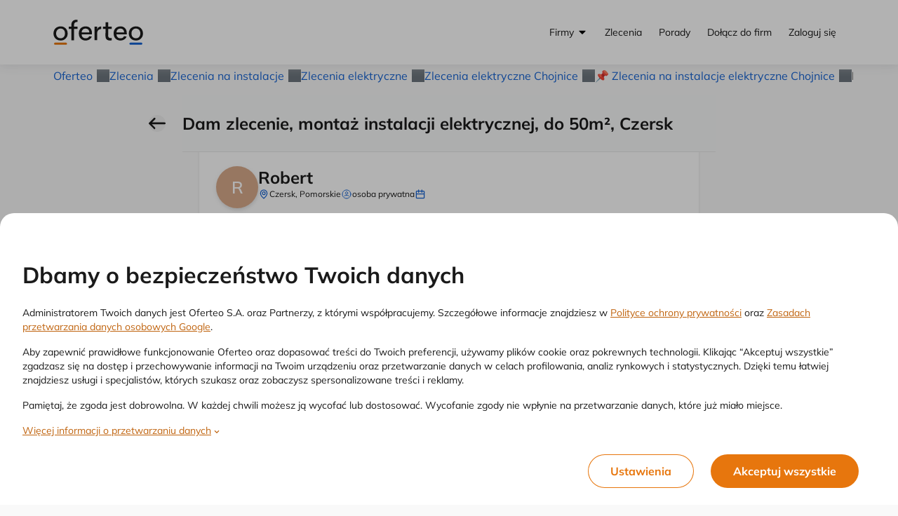

--- FILE ---
content_type: text/html;charset=UTF-8
request_url: https://www.oferteo.pl/rfp/10182015_Dam-zlecenie-montaz-instalacji-elektrycznej-do-50m-Czersk.html
body_size: 68491
content:
<!DOCTYPE html>
<html lang="pl">
<head>
	<meta charset="UTF-8">
	<meta name="viewport" content="width=device-width, initial-scale=1">
	<title>Dam zlecenie, montaż instalacji elektrycznej, do 50m², Czersk - Oferteo.pl</title>
	<link rel="preconnect" href="https://www.googletagmanager.com/">
	<link rel="preconnect" href="https://static.oferteo.pl">
	<!-- ▼ GTM -->
	<script>
		(function(w,d,s,l,i){w[l]=w[l]||[];w[l].push({'gtm.start':new Date().getTime(),event:'gtm.js'});var f=d.getElementsByTagName(s)[0],j=d.createElement(s),dl=l!='dataLayer'?'&l='+l:'';j.async=true;j.src='https://www.googletagmanager.com/gtm.js?id='+i+dl;f.parentNode.insertBefore(j,f);})(window,document,'script','dataLayer','GTM-KRC48JM');
	</script>
	<!-- ▼ META -->
  <meta name="description"         content="Zakres zlecenia: montaż instalacji elektrycznej  Rodzaj obiektu: mieszkanie  Liczba punktów elektrycznych: do 50  Powierzchnia... Czersk, Pomorskie">
  <meta property="og:title"        content="Dam zlecenie, montaż instalacji elektrycznej, do 50m², Czersk - Oferteo.pl">
  <meta property="og:site_name"    content="Oferteo">
  <meta property="og:description"  content="Zakres zlecenia: montaż instalacji elektrycznej  Rodzaj obiektu: mieszkanie  Liczba punktów elektrycznych: do 50  Powierzchnia... Czersk, Pomorskie">
  <meta name="thumbnail"           content="https://static.oferteo.pl/images/categories/background-instalatorstwo-elektryczne-mobile.jpg">

  <!-- ▼ META | IMAGES -->
  <link rel="shortcut icon" href="https://static.oferteo.pl/images/favicon.ico"/>
  <link rel="apple-touch-icon" sizes="180x180" href="https://static.oferteo.pl/images/apple-web-clip/apple-touch-icon-180x180.png">
  <link rel="apple-touch-icon" sizes="120x120" href="https://static.oferteo.pl/images/apple-web-clip/apple-touch-icon-120x120.png">
  <link rel="apple-touch-icon" sizes="152x152" href="https://static.oferteo.pl/images/apple-web-clip/apple-touch-icon-152x152.png">
  <link rel="apple-touch-icon" sizes="76x76"   href="https://static.oferteo.pl/images/apple-web-clip/apple-touch-icon-76x76.png">
  <link rel="apple-touch-icon-precomposed"     href="https://static.oferteo.pl/images/apple-web-clip/apple-touch-icon-precomposed.png">
  <!-- ▼ META | OTHER -->
  <meta name="google-site-verification" content="lnbTB8hkWzIIMZUB_qa0-03jiLBkQ3Z2OUcTJvOs4mw"/>
  <meta name="theme-color" content="#ffffff">
  <link rel="manifest" href="https://www.oferteo.pl/scripts/manifest/manifest.js">

  <!-- ▼ PRELOADS -->

  <script defer src="https://cdn.tagcommander.com/6939/tc_oferteopl_20.js" fetchpriority="high"></script>

  <!-- ▼ GOOGLE AD MANAGER -->
  <script async src="https://securepubads.g.doubleclick.net/tag/js/gpt.js" crossorigin="anonymous"></script>
  <script>
    window.googletag = window.googletag || {cmd: []};
  </script>
<meta name="decorator" content="gradualNoStyle">
	

  <meta name="robots" content="noindex,follow"/>
	<meta property="og:url" content="">

	<meta property="og:image"        content="https://static.oferteo.pl/images/categories/background-instalatorstwo-elektryczne-mobile.jpg">
	<meta property="og:image:width"  content="226">
	<meta property="og:image:height" content="226">

	<link rel="canonical" href=""/>
	<style>
		*,::before,::after{box-sizing:border-box;border-width:0;border-style:solid;border-color:currentColor}::before,::after{--tw-content: ""}html,:host{line-height:1.5;-webkit-text-size-adjust:100%;-moz-tab-size:4;-o-tab-size:4;tab-size:4;font-family:Mulish,ui-sans-serif,system-ui,sans-serif,"Apple Color Emoji","Segoe UI Emoji","Segoe UI Symbol","Noto Color Emoji";font-feature-settings:normal;font-variation-settings:normal;-webkit-tap-highlight-color:rgba(0,0,0,0)}body{margin:0;line-height:inherit}hr{height:0;color:inherit;border-top-width:1px}abbr:where([title]){-webkit-text-decoration:underline dotted;text-decoration:underline dotted}h1,h2,h3,h4,h5,h6{font-size:inherit;font-weight:inherit}a{color:inherit;text-decoration:inherit}b,strong{font-weight:bolder}code,kbd,samp,pre{font-family:ui-monospace,SFMono-Regular,Menlo,Monaco,Consolas,"Liberation Mono","Courier New",monospace;font-feature-settings:normal;font-variation-settings:normal;font-size:1em}small{font-size:80%}sub,sup{font-size:75%;line-height:0;position:relative;vertical-align:baseline}sub{bottom:-0.25em}sup{top:-0.5em}table{text-indent:0;border-color:inherit;border-collapse:collapse}button,input,optgroup,select,textarea{font-family:inherit;font-feature-settings:inherit;font-variation-settings:inherit;font-size:100%;font-weight:inherit;line-height:inherit;letter-spacing:inherit;color:inherit;margin:0;padding:0}button,select{text-transform:none}button,input:where([type=button]),input:where([type=reset]),input:where([type=submit]){-webkit-appearance:button;background-color:rgba(0,0,0,0);background-image:none}:-moz-focusring{outline:auto}:-moz-ui-invalid{box-shadow:none}progress{vertical-align:baseline}::-webkit-inner-spin-button,::-webkit-outer-spin-button{height:auto}[type=search]{-webkit-appearance:textfield;outline-offset:-2px}::-webkit-search-decoration{-webkit-appearance:none}::-webkit-file-upload-button{-webkit-appearance:button;font:inherit}summary{display:list-item}blockquote,dl,dd,h1,h2,h3,h4,h5,h6,hr,figure,p,pre{margin:0}fieldset{margin:0;padding:0}legend{padding:0}ol,ul,menu{list-style:none;margin:0;padding:0}dialog{padding:0}textarea{resize:vertical}input::-moz-placeholder,textarea::-moz-placeholder{opacity:1;color:#9ca3af}input::placeholder,textarea::placeholder{opacity:1;color:#9ca3af}button,[role=button]{cursor:pointer}:disabled{cursor:default}img,svg,video,canvas,audio,iframe,embed,object{display:block;vertical-align:middle}img,video{max-width:100%;height:auto}[hidden]{display:none}:root{--orange: #E7760D;--accent: #E7760D;--accent-50: #FEF2E7;--accent-100: #FCE5D0;--accent-200: #F9CBA1;--accent-300: #F6B171;--accent-400: #F3963F;--accent-500: #E7760D;--accent-600: #C0640F;--accent-700: #904B0B;--accent-800: #603208;--accent-900: #301904;--accent-bg: #FFFCFA;--red: #DA291C;--danger: #DA291C;--danger-50: #FBEAE8;--danger-100: #F8D4D2;--danger-200: #F0A9A4;--danger-300: #E97F77;--danger-400: #E15449;--danger-500: #DA291C;--danger-600: #B8281A;--danger-700: #982517;--danger-800: #792115;--danger-900: #3E170E;--green: #0E875F;--success: #0E875F;--success-50: #E7F3EF;--success-100: #D0EEE4;--success-200: #9FCFBF;--success-300: #6EC29D;--success-400: #12A978;--success-500: #0E875F;--success-600: #157351;--success-700: #174C37;--success-800: #163A2b;--success-900: #13281F;--yellow: #FFBF3F;--warn: #FFBF3F;--warn-50: #FFF9EC;--warn-100: #FFEFCF;--warn-200: #FFE5B2;--warn-300: #FFD98C;--warn-400: #FFCC65;--warn-500: #FFBF3F;--warn-600: #D7A138;--warn-700: #B08431;--warn-800: #664E21;--warn-900: #251E11;--blue: #1462D3;--info: #1462D3;--info-50: #E8EFFB;--info-100: #D0E0F6;--info-200: #A1C0ED;--info-300: #72A1E5;--info-400: #5E93DB;--info-500: #1462D3;--info-600: #104EA9;--info-700: #0C3B7F;--info-800: #082754;--info-900: #04142A;--info-bg: #F8FBFF;--neutral: #767676;--neutral-50: #F2F2F2;--neutral-100: #E9E9E9;--neutral-200: #CCCCCC;--neutral-300: #B2B2B2;--neutral-400: #979797;--neutral-500: #767676;--neutral-600: #575756;--neutral-700: #4D4D4D;--neutral-800: #3E3E3E;--neutral-900: #1A1A1A;--neutral-bg: #F8F9FA;--overlay-70: rgb(0 0 0 / 0.7);--overlay-50: rgb(0 0 0 / 0.5);--white: #FFFFFF;--black: #1A1A1A;--intro-bg: var(--accent);--intro-fg: var(--white);--intro-b-bg: var(--white);--intro-b-fg: var(--accent)}html{scrollbar-color:var(--accent) var(--white);scrollbar-width:thin;-webkit-tap-highlight-color:rgba(0,0,0,0)}body{cursor:default;overflow-x:hidden;overflow-y:scroll;--tw-bg-opacity: 1;background-color:rgb(233 233 233/var(--tw-bg-opacity));font-size:.875rem;line-height:1.25rem;line-height:1.5;--tw-text-opacity: 1;color:rgb(26 26 26/var(--tw-text-opacity));max-width:100vw}#o-app-layout{min-height:100vh;background:#fff}a{cursor:pointer}hr{border:none}input,select,textarea{min-height:52px;width:100%;border-radius:.25rem;border-width:1px;border-style:solid;border-color:rgb(26 26 26/var(--tw-border-opacity));--tw-border-opacity: 0.2;padding-left:1.25rem;padding-right:1.25rem;padding-top:1rem;padding-bottom:1rem}input:hover,select:hover,textarea:hover{--tw-border-opacity: 0.4}input:focus,select:focus,textarea:focus{--tw-border-opacity: 0.6;outline:2px solid rgba(0,0,0,0);outline-offset:2px}input::-moz-placeholder,textarea::-moz-placeholder{--tw-text-opacity: 1;color:rgb(118 118 118/var(--tw-text-opacity))}input::placeholder,textarea::placeholder{--tw-text-opacity: 1;color:rgb(118 118 118/var(--tw-text-opacity))}button{display:inline-flex;align-items:center;justify-content:center;border-radius:9999px}button:focus-visible{outline-color:#a1c0ed}button{-webkit-tap-highlight-color:rgba(0,0,0,0)}input[type=number]::-webkit-outer-spin-button,input[type=number]::-webkit-inner-spin-button{margin:0;-webkit-appearance:none}input[type=number]{-moz-appearance:textfield}progress{margin-left:0px;margin-right:0px;margin-top:.75rem;margin-bottom:.75rem;display:block;width:100%;border-radius:9999px;border-width:0px;border-style:none;--tw-bg-opacity: 1;background-color:rgb(255 255 255/var(--tw-bg-opacity));padding:.125rem}progress::-moz-progress-bar{border-radius:9999px;background-color:var(--accent-500)}progress::-webkit-progress-bar{background-color:rgba(0,0,0,0)}progress::-webkit-progress-value{border-radius:9999px;background-color:var(--accent-500)}@media screen and (-webkit-min-device-pixel-ratio: 0){progress{height:.75rem}}*,::before,::after{--tw-border-spacing-x: 0;--tw-border-spacing-y: 0;--tw-translate-x: 0;--tw-translate-y: 0;--tw-rotate: 0;--tw-skew-x: 0;--tw-skew-y: 0;--tw-scale-x: 1;--tw-scale-y: 1;--tw-pan-x: ;--tw-pan-y: ;--tw-pinch-zoom: ;--tw-scroll-snap-strictness: proximity;--tw-gradient-from-position: ;--tw-gradient-via-position: ;--tw-gradient-to-position: ;--tw-ordinal: ;--tw-slashed-zero: ;--tw-numeric-figure: ;--tw-numeric-spacing: ;--tw-numeric-fraction: ;--tw-ring-inset: ;--tw-ring-offset-width: 0px;--tw-ring-offset-color: #fff;--tw-ring-color: rgb(59 130 246 / 0.5);--tw-ring-offset-shadow: 0 0 #0000;--tw-ring-shadow: 0 0 #0000;--tw-shadow: 0 0 #0000;--tw-shadow-colored: 0 0 #0000;--tw-blur: ;--tw-brightness: ;--tw-contrast: ;--tw-grayscale: ;--tw-hue-rotate: ;--tw-invert: ;--tw-saturate: ;--tw-sepia: ;--tw-drop-shadow: ;--tw-backdrop-blur: ;--tw-backdrop-brightness: ;--tw-backdrop-contrast: ;--tw-backdrop-grayscale: ;--tw-backdrop-hue-rotate: ;--tw-backdrop-invert: ;--tw-backdrop-opacity: ;--tw-backdrop-saturate: ;--tw-backdrop-sepia: ;--tw-contain-size: ;--tw-contain-layout: ;--tw-contain-paint: ;--tw-contain-style: }::backdrop{--tw-border-spacing-x: 0;--tw-border-spacing-y: 0;--tw-translate-x: 0;--tw-translate-y: 0;--tw-rotate: 0;--tw-skew-x: 0;--tw-skew-y: 0;--tw-scale-x: 1;--tw-scale-y: 1;--tw-pan-x: ;--tw-pan-y: ;--tw-pinch-zoom: ;--tw-scroll-snap-strictness: proximity;--tw-gradient-from-position: ;--tw-gradient-via-position: ;--tw-gradient-to-position: ;--tw-ordinal: ;--tw-slashed-zero: ;--tw-numeric-figure: ;--tw-numeric-spacing: ;--tw-numeric-fraction: ;--tw-ring-inset: ;--tw-ring-offset-width: 0px;--tw-ring-offset-color: #fff;--tw-ring-color: rgb(59 130 246 / 0.5);--tw-ring-offset-shadow: 0 0 #0000;--tw-ring-shadow: 0 0 #0000;--tw-shadow: 0 0 #0000;--tw-shadow-colored: 0 0 #0000;--tw-blur: ;--tw-brightness: ;--tw-contrast: ;--tw-grayscale: ;--tw-hue-rotate: ;--tw-invert: ;--tw-saturate: ;--tw-sepia: ;--tw-drop-shadow: ;--tw-backdrop-blur: ;--tw-backdrop-brightness: ;--tw-backdrop-contrast: ;--tw-backdrop-grayscale: ;--tw-backdrop-hue-rotate: ;--tw-backdrop-invert: ;--tw-backdrop-opacity: ;--tw-backdrop-saturate: ;--tw-backdrop-sepia: ;--tw-contain-size: ;--tw-contain-layout: ;--tw-contain-paint: ;--tw-contain-style: }.\!container{width:100% !important}.container{width:100%}@media(min-width: 360px){.\!container{max-width:360px !important}.container{max-width:360px}}@media(min-width: 480px){.\!container{max-width:480px !important}.container{max-width:480px}}@media(min-width: 600px){.\!container{max-width:600px !important}.container{max-width:600px}}@media(min-width: 768px){.\!container{max-width:768px !important}.container{max-width:768px}}@media(min-width: 992px){.\!container{max-width:992px !important}.container{max-width:992px}}@media(min-width: 1024px){.\!container{max-width:1024px !important}.container{max-width:1024px}}@media(min-width: 1200px){.\!container{max-width:1200px !important}.container{max-width:1200px}}@media(min-width: 1440px){.\!container{max-width:1440px !important}.container{max-width:1440px}}.btn{display:inline-flex;align-items:center;justify-content:center;border-radius:9999px;padding-left:3rem;padding-right:3rem;padding-top:1rem;padding-bottom:1rem;font-weight:700;text-decoration-line:none;transition-property:color,background-color,border-color,text-decoration-color,fill,stroke;transition-timing-function:cubic-bezier(0.4, 0, 0.2, 1);transition-duration:150ms}.btn-small{border-radius:9999px;padding-left:1.5rem;padding-right:1.5rem;padding-top:.5rem;padding-bottom:.5rem;font-size:.75rem;line-height:1rem}.btn-large{height:3rem;padding-left:1.25rem;padding-right:1.25rem;padding-top:.5rem;padding-bottom:.5rem;font-size:1.25rem;line-height:1.75rem;font-weight:400}.btn-accent,.btn-primary{background-color:var(--accent-500);--tw-text-opacity: 1;color:rgb(255 255 255/var(--tw-text-opacity))}.btn-accent:hover,.btn-primary:hover{background-color:var(--accent-400);--tw-text-opacity: 1;color:rgb(255 255 255/var(--tw-text-opacity))}.btn-info{--tw-bg-opacity: 1;background-color:rgb(20 98 211/var(--tw-bg-opacity));--tw-text-opacity: 1;color:rgb(255 255 255/var(--tw-text-opacity))}.btn-info:hover{--tw-border-opacity: 1;border-color:rgb(94 147 219/var(--tw-border-opacity));--tw-bg-opacity: 1;background-color:rgb(94 147 219/var(--tw-bg-opacity))}.btn-outline-accent{border-width:1px;border-color:currentColor;--tw-bg-opacity: 1;background-color:rgb(255 255 255/var(--tw-bg-opacity));color:var(--accent-500)}.btn-outline-accent:hover{color:var(--accent-400)}.btn:disabled{cursor:default;--tw-bg-opacity: 1;background-color:rgb(108 108 108/var(--tw-bg-opacity));--tw-text-opacity: 1;color:rgb(255 255 255/var(--tw-text-opacity))}.form-input-checkbox{display:flex;align-items:center}.form-input-checkbox .input-control{margin-right:.5rem}.form-input-checkbox .input-control:has(:focus)>div{outline:2px solid var(--accent-300)}.input-control input[type=checkbox]:focus+div{outline:2px solid var(--accent-300)}.input-control{position:relative;display:inline-block;height:1.25rem;width:1.25rem;flex:none}.input-control input{position:absolute;inset:0px;height:100%;min-height:auto;width:100%;opacity:0}.input-control>div:first-child,.input-control input+div{pointer-events:none;position:absolute;inset:0px;display:flex;align-items:center;justify-content:center;border-width:1px;--tw-border-opacity: 1;border-color:rgb(178 178 178/var(--tw-border-opacity));font-size:1rem;line-height:1.5rem;line-height:1;transition-property:all;transition-timing-function:cubic-bezier(0.4, 0, 0.2, 1);transition-duration:150ms}.input-control div:first-child.is-disabled,.input-control input:disabled+div{--tw-grayscale: grayscale(100%);filter:var(--tw-blur) var(--tw-brightness) var(--tw-contrast) var(--tw-grayscale) var(--tw-hue-rotate) var(--tw-invert) var(--tw-saturate) var(--tw-sepia) var(--tw-drop-shadow)}.input-control:not(.input-control-toggle) input[type=checkbox]:disabled+div{pointer-events:none;--tw-bg-opacity: 1 !important;background-color:rgb(242 242 242/var(--tw-bg-opacity)) !important;--tw-shadow-color: #979797 !important;--tw-shadow: var(--tw-shadow-colored) !important}.input-control input[type=radio]+div{border-radius:9999px;border-width:1px;transition-property:none}.input-control input[type=radio]:hover:not(:checked)+div{border-width:2px;border-color:var(--accent-500)}.input-control input[type=radio]:focus+div{outline-width:0px}.input-control input[type=radio]:checked+div{border-width:6px;border-color:var(--accent-500)}.input-control.is-invalid input[type=radio]+div{box-shadow:0 0 0 1px var(--danger)}.input-control.is-redesigned input[type=radio]+div{box-shadow:none !important;border:1px solid var(--neutral)}.input-control.is-redesigned input[type=radio]:hover:not(:checked)+div{border-color:var(--neutral-700)}.input-control.is-redesigned input[type=radio]:checked+div{border-color:var(--accent);background-color:var(--accent);box-shadow:0 0 0 1px var(--accent) inset,0 0 0 2px #fff inset !important}.input-control.is-redesigned.is-invalid input[type=radio]+div{border-color:var(--danger)}.input-control div.is-checkbox:hover:not(.is-checked),.input-control input[type=checkbox]:hover:not(:checked)+div{--tw-shadow-color: #575756;--tw-shadow: var(--tw-shadow-colored)}.input-control div.is-checkbox,.input-control:not(.input-control-toggle) input[type=checkbox]+div{border-radius:.25rem;--tw-bg-opacity: 1;background-color:rgb(255 255 255/var(--tw-bg-opacity));color:rgba(0,0,0,0)}.input-control div.is-checkbox::after,.input-control:not(.input-control-toggle) input[type=checkbox]+div::after{height:100%;width:100%;--tw-scale-x: .75;--tw-scale-y: .75;transform:translate(var(--tw-translate-x), var(--tw-translate-y)) rotate(var(--tw-rotate)) skewX(var(--tw-skew-x)) skewY(var(--tw-skew-y)) scaleX(var(--tw-scale-x)) scaleY(var(--tw-scale-y));background-color:currentColor;--tw-content: "";content:var(--tw-content);-webkit-clip-path:polygon(88% 16%, 100% 29%, 35% 85%, 0 52%, 11% 40%, 34% 62%);clip-path:polygon(88% 16%, 100% 29%, 35% 85%, 0 52%, 11% 40%, 34% 62%)}.input-control div.is-checkbox.is-checked,.input-control:not(.input-control-toggle) input[type=checkbox]:checked+div{background-color:var(--accent-500);--tw-text-opacity: 1;color:rgb(255 255 255/var(--tw-text-opacity));--tw-shadow-color: var(--accent-500);--tw-shadow: var(--tw-shadow-colored)}.input-control.is-info div.is-checkbox.is-checked,.input-control.is-info:not(.input-control-toggle) input[type=checkbox]:checked+div{--tw-bg-opacity: 1;background-color:rgb(20 98 211/var(--tw-bg-opacity));--tw-text-opacity: 1;color:rgb(255 255 255/var(--tw-text-opacity));--tw-shadow-color: #1462D3;--tw-shadow: var(--tw-shadow-colored)}.input-control:not(.input-control-toggle) input[type=checkbox]:disabled:checked+div::after{--tw-bg-opacity: 1;background-color:rgb(151 151 151/var(--tw-bg-opacity))}.form-input-required .form-input-label:before{content:"* ";color:var(--danger);font-weight:bold;margin-right:.25rem}.tag{display:inline-flex;height:18px;align-items:center;justify-content:center;border-radius:100px;padding-left:.5rem;padding-right:.5rem;padding-top:.125rem;padding-bottom:.125rem;font-size:.75rem;line-height:1rem;font-weight:700;line-height:18px;--tw-text-opacity: 1;color:rgb(87 87 86/var(--tw-text-opacity))}.tag.tag-truncate{display:inline-grid !important;grid-auto-flow:column;align-items:center;white-space:nowrap}.tag.tag-truncate>*:first-child{display:inline-block;min-width:0px;overflow:hidden;text-overflow:ellipsis;white-space:nowrap}.tag.tag-default{border-width:1px;--tw-border-opacity: 1;border-color:rgb(233 233 233/var(--tw-border-opacity))}.tag:focus{border-width:2px;--tw-border-opacity: 1;border-color:rgb(161 192 237/var(--tw-border-opacity));outline:2px solid rgba(0,0,0,0);outline-offset:2px}.tag.tag-desktop{height:1.5rem;font-size:.875rem;line-height:1.25rem;font-weight:700;line-height:1.25}.tag.tag-mobile{font-size:.75rem;line-height:1rem;font-weight:700;line-height:18px}.tag.tag-dark-gray{--tw-bg-opacity: 1;background-color:rgb(204 204 204/var(--tw-bg-opacity));--tw-text-opacity: 1;color:rgb(87 87 86/var(--tw-text-opacity))}.tag.tag-gray{--tw-bg-opacity: 1;background-color:rgb(242 242 242/var(--tw-bg-opacity));--tw-text-opacity: 1;color:rgb(87 87 86/var(--tw-text-opacity))}.tag.tag-blue{--tw-bg-opacity: 1;background-color:rgb(208 224 246/var(--tw-bg-opacity));--tw-text-opacity: 1;color:rgb(16 78 169/var(--tw-text-opacity))}.tag.tag-green{--tw-bg-opacity: 1;background-color:rgb(208 238 228/var(--tw-bg-opacity));--tw-text-opacity: 1;color:rgb(14 135 95/var(--tw-text-opacity))}.tag.tag-red{--tw-bg-opacity: 1;background-color:rgb(251 234 232/var(--tw-bg-opacity));--tw-text-opacity: 1;color:rgb(184 40 26/var(--tw-text-opacity))}.tag.tag-yellow{--tw-bg-opacity: 1;background-color:rgb(255 249 236/var(--tw-bg-opacity));--tw-text-opacity: 1;color:rgb(102 78 33/var(--tw-text-opacity))}.sr-only{position:absolute;width:1px;height:1px;padding:0;margin:-1px;overflow:hidden;clip:rect(0, 0, 0, 0);white-space:nowrap;border-width:0}.pointer-events-none{pointer-events:none}.visible{visibility:visible}.invisible{visibility:hidden}.static{position:static}.fixed{position:fixed}.\!absolute{position:absolute !important}.absolute{position:absolute}.relative{position:relative}.sticky{position:sticky}.inset-0{inset:0px}.inset-x-0{left:0px;right:0px}.-right-1{right:-0.25rem}.-top-1{top:-0.25rem}.-top-\[7px\]{top:-7px}.bottom-0{bottom:0px}.left-0{left:0px}.left-1\/2{left:50%}.right-0{right:0px}.right-1{right:.25rem}.right-3{right:.75rem}.top-0{top:0px}.top-1{top:.25rem}.top-3{top:.75rem}.isolate{isolation:isolate}.z-1{z-index:1}.z-16{z-index:16}.z-2048{z-index:2048}.z-32{z-index:32}.z-4{z-index:4}.z-64{z-index:64}.z-8{z-index:8}.z-\[1060\]{z-index:1060}.-m-1{margin:-0.25rem}.m-0{margin:0px}.m-4{margin:1rem}.m-auto{margin:auto}.-mx-3{margin-left:-0.75rem;margin-right:-0.75rem}.-mx-4{margin-left:-1rem;margin-right:-1rem}.mx-1{margin-left:.25rem;margin-right:.25rem}.mx-2{margin-left:.5rem;margin-right:.5rem}.mx-3{margin-left:.75rem;margin-right:.75rem}.mx-4{margin-left:1rem;margin-right:1rem}.mx-5{margin-left:1.25rem;margin-right:1.25rem}.mx-auto{margin-left:auto;margin-right:auto}.my-1{margin-top:.25rem;margin-bottom:.25rem}.my-3{margin-top:.75rem;margin-bottom:.75rem}.my-4{margin-top:1rem;margin-bottom:1rem}.-ml-3{margin-left:-0.75rem}.-mr-6{margin-right:-1.5rem}.-mt-10{margin-top:-2.5rem}.-mt-3{margin-top:-0.75rem}.-mt-4{margin-top:-1rem}.-mt-8{margin-top:-2rem}.mb-0{margin-bottom:0px}.mb-1{margin-bottom:.25rem}.mb-2{margin-bottom:.5rem}.mb-3{margin-bottom:.75rem}.mb-4{margin-bottom:1rem}.mb-5{margin-bottom:1.25rem}.mb-6{margin-bottom:1.5rem}.mb-8{margin-bottom:2rem}.ml-1{margin-left:.25rem}.ml-2{margin-left:.5rem}.ml-3{margin-left:.75rem}.ml-4{margin-left:1rem}.ml-5{margin-left:1.25rem}.ml-auto{margin-left:auto}.mr-1{margin-right:.25rem}.mr-2{margin-right:.5rem}.mr-3{margin-right:.75rem}.mr-4{margin-right:1rem}.mr-5{margin-right:1.25rem}.mr-auto{margin-right:auto}.mt-0{margin-top:0px}.mt-1{margin-top:.25rem}.mt-10{margin-top:2.5rem}.mt-2{margin-top:.5rem}.mt-3{margin-top:.75rem}.mt-4{margin-top:1rem}.mt-5{margin-top:1.25rem}.mt-7{margin-top:1.75rem}.mt-8{margin-top:2rem}.line-clamp-1{overflow:hidden;display:-webkit-box;-webkit-box-orient:vertical;-webkit-line-clamp:1}.line-clamp-2{overflow:hidden;display:-webkit-box;-webkit-box-orient:vertical;-webkit-line-clamp:2}.block{display:block}.inline-block{display:inline-block}.inline{display:inline}.flex{display:flex}.inline-flex{display:inline-flex}.table{display:table}.grid{display:grid}.\!hidden{display:none !important}.hidden{display:none}.\!size-5{width:1.25rem !important;height:1.25rem !important}.\!size-6{width:1.5rem !important;height:1.5rem !important}.h-0{height:0px}.h-10{height:2.5rem}.h-12{height:3rem}.h-16{height:4rem}.h-20{height:5rem}.h-24{height:6rem}.h-32{height:8rem}.h-36{height:9rem}.h-4{height:1rem}.h-40{height:10rem}.h-5{height:1.25rem}.h-6{height:1.5rem}.h-60{height:15rem}.h-8{height:2rem}.h-\[7px\]{height:7px}.h-full{height:100%}.h-px{height:1px}.max-h-full{max-height:100%}.\!w-full{width:100% !important}.w-0{width:0px}.w-10{width:2.5rem}.w-16{width:4rem}.w-20{width:5rem}.w-24{width:6rem}.w-3{width:.75rem}.w-3\.5{width:.875rem}.w-32{width:8rem}.w-36{width:9rem}.w-4{width:1rem}.w-5{width:1.25rem}.w-6{width:1.5rem}.w-8{width:2rem}.w-80{width:20rem}.w-\[70px\]{width:70px}.w-fit{width:-moz-fit-content;width:fit-content}.w-full{width:100%}.w-max{width:-moz-max-content;width:max-content}.w-min{width:-moz-min-content;width:min-content}.w-screen{width:100vw}.\!max-w-\[40rem\]{max-width:40rem !important}.\!max-w-container-md{max-width:61.75rem !important}.max-w-3xl{max-width:48rem}.max-w-\[22\.5rem\]{max-width:22.5rem}.max-w-\[292px\]{max-width:292px}.max-w-\[36rem\]{max-width:36rem}.max-w-full{max-width:100%}.max-w-md{max-width:28rem}.max-w-none{max-width:none}.max-w-sm{max-width:24rem}.flex-auto{flex:1 1 auto}.flex-shrink{flex-shrink:1}.shrink-0{flex-shrink:0}.grow{flex-grow:1}.basis-full{flex-basis:100%}.-translate-x-1\/2{--tw-translate-x: -50%;transform:translate(var(--tw-translate-x), var(--tw-translate-y)) rotate(var(--tw-rotate)) skewX(var(--tw-skew-x)) skewY(var(--tw-skew-y)) scaleX(var(--tw-scale-x)) scaleY(var(--tw-scale-y))}.transform{transform:translate(var(--tw-translate-x), var(--tw-translate-y)) rotate(var(--tw-rotate)) skewX(var(--tw-skew-x)) skewY(var(--tw-skew-y)) scaleX(var(--tw-scale-x)) scaleY(var(--tw-scale-y))}.cursor-pointer{cursor:pointer}.resize{resize:both}.grid-cols-1{grid-template-columns:repeat(1, minmax(0, 1fr))}.flex-col{flex-direction:column}.flex-wrap{flex-wrap:wrap}.flex-nowrap{flex-wrap:nowrap}.items-start{align-items:flex-start}.items-center{align-items:center}.justify-start{justify-content:flex-start}.justify-end{justify-content:flex-end}.justify-center{justify-content:center}.justify-between{justify-content:space-between}.gap-1{gap:.25rem}.gap-2{gap:.5rem}.gap-3{gap:.75rem}.gap-4{gap:1rem}.gap-6{gap:1.5rem}.gap-x-2{-moz-column-gap:.5rem;column-gap:.5rem}.self-center{align-self:center}.overflow-hidden{overflow:hidden}.overflow-x-auto{overflow-x:auto}.\!overflow-y-hidden{overflow-y:hidden !important}.whitespace-nowrap{white-space:nowrap}.text-nowrap{text-wrap:nowrap}.text-pretty{text-wrap:pretty}.break-words{overflow-wrap:break-word}.break-all{word-break:break-all}.\!rounded-full{border-radius:9999px !important}.rounded{border-radius:.25rem}.rounded-full{border-radius:9999px}.rounded-lg{border-radius:.5rem}.rounded-none{border-radius:0px}.border{border-width:1px}.border-0{border-width:0px}.border-b{border-bottom-width:1px}.border-l{border-left-width:1px}.border-r{border-right-width:1px}.border-t{border-top-width:1px}.border-none{border-style:none}.\!border-danger{--tw-border-opacity: 1 !important;border-color:rgb(218 41 28/var(--tw-border-opacity)) !important}.border-accent{border-color:var(--accent-500)}.border-black{--tw-border-opacity: 1;border-color:rgb(26 26 26/var(--tw-border-opacity))}.border-current{border-color:currentColor}.border-info{--tw-border-opacity: 1;border-color:rgb(20 98 211/var(--tw-border-opacity))}.border-neutral-100{--tw-border-opacity: 1;border-color:rgb(233 233 233/var(--tw-border-opacity))}.border-neutral-800{--tw-border-opacity: 1;border-color:rgb(62 62 62/var(--tw-border-opacity))}.border-neutral-border{--tw-border-opacity: 1;border-color:rgb(222 226 230/var(--tw-border-opacity))}.border-opacity-10{--tw-border-opacity: 0.1}.bg-accent{background-color:var(--accent-500)}.bg-black{--tw-bg-opacity: 1;background-color:rgb(26 26 26/var(--tw-bg-opacity))}.bg-black\/50{background-color:rgba(26,26,26,.5)}.bg-danger-50{--tw-bg-opacity: 1;background-color:rgb(251 234 232/var(--tw-bg-opacity))}.bg-dark{--tw-bg-opacity: 1;background-color:rgb(52 58 64/var(--tw-bg-opacity))}.bg-info{--tw-bg-opacity: 1;background-color:rgb(20 98 211/var(--tw-bg-opacity))}.bg-info-700{--tw-bg-opacity: 1;background-color:rgb(12 59 127/var(--tw-bg-opacity))}.bg-info-800{--tw-bg-opacity: 1;background-color:rgb(8 39 84/var(--tw-bg-opacity))}.bg-neutral-100{--tw-bg-opacity: 1;background-color:rgb(233 233 233/var(--tw-bg-opacity))}.bg-neutral-600{--tw-bg-opacity: 1;background-color:rgb(87 87 86/var(--tw-bg-opacity))}.bg-neutral-900{--tw-bg-opacity: 1;background-color:rgb(26 26 26/var(--tw-bg-opacity))}.bg-neutral-bg{--tw-bg-opacity: 1;background-color:rgb(248 249 250/var(--tw-bg-opacity))}.bg-success-400{--tw-bg-opacity: 1;background-color:rgb(18 169 120/var(--tw-bg-opacity))}.bg-white{--tw-bg-opacity: 1;background-color:rgb(255 255 255/var(--tw-bg-opacity))}.bg-cover{background-size:cover}.bg-center{background-position:center}.bg-no-repeat{background-repeat:no-repeat}.\!fill-accent{fill:var(--accent-500) !important}.fill-black{fill:#1a1a1a}.fill-current{fill:currentColor}.fill-white{fill:#fff}.stroke-accent{stroke:var(--accent-500)}.object-cover{-o-object-fit:cover;object-fit:cover}.p-0{padding:0px}.p-1{padding:.25rem}.p-2{padding:.5rem}.p-3{padding:.75rem}.p-4{padding:1rem}.p-5{padding:1.25rem}.p-7{padding:1.75rem}.px-0{padding-left:0px;padding-right:0px}.px-1{padding-left:.25rem;padding-right:.25rem}.px-2{padding-left:.5rem;padding-right:.5rem}.px-3{padding-left:.75rem;padding-right:.75rem}.px-4{padding-left:1rem;padding-right:1rem}.px-5{padding-left:1.25rem;padding-right:1.25rem}.px-8{padding-left:2rem;padding-right:2rem}.py-0{padding-top:0px;padding-bottom:0px}.py-1{padding-top:.25rem;padding-bottom:.25rem}.py-2{padding-top:.5rem;padding-bottom:.5rem}.py-3{padding-top:.75rem;padding-bottom:.75rem}.py-4{padding-top:1rem;padding-bottom:1rem}.py-5{padding-top:1.25rem;padding-bottom:1.25rem}.py-6{padding-top:1.5rem;padding-bottom:1.5rem}.py-8{padding-top:2rem;padding-bottom:2rem}.py-px{padding-top:1px;padding-bottom:1px}.pb-2{padding-bottom:.5rem}.pb-3{padding-bottom:.75rem}.pb-4{padding-bottom:1rem}.pb-5{padding-bottom:1.25rem}.pb-8{padding-bottom:2rem}.pb-9{padding-bottom:2.25rem}.pr-3{padding-right:.75rem}.pt-0{padding-top:0px}.pt-12{padding-top:3rem}.pt-2{padding-top:.5rem}.pt-3{padding-top:.75rem}.pt-4{padding-top:1rem}.pt-5{padding-top:1.25rem}.text-left{text-align:left}.text-center{text-align:center}.text-right{text-align:right}.\!text-xl{font-size:1.25rem !important;line-height:1.75rem !important}.text-2xl{font-size:1.5rem;line-height:2rem}.text-base{font-size:1rem;line-height:1.5rem}.text-body-base{font-size:.875rem;line-height:1.25rem}.text-body-lg{font-size:1rem;line-height:1.5rem}.text-body-sm{font-size:.75rem;line-height:1.125rem}.text-body-xs{font-size:.625rem;line-height:.875rem}.text-heading-md{font-size:1.5rem;line-height:2rem}.text-heading-sm{font-size:1.25rem;line-height:1.75rem}.text-lg{font-size:1.125rem;line-height:1.75rem}.text-sm{font-size:.875rem;line-height:1.25rem}.text-xl{font-size:1.25rem;line-height:1.75rem}.text-xs{font-size:.75rem;line-height:1rem}.font-bold{font-weight:700}.font-medium{font-weight:500}.font-semibold{font-weight:600}.uppercase{text-transform:uppercase}.capitalize{text-transform:capitalize}.leading-5{line-height:1.25rem}.leading-6{line-height:1.5rem}.leading-none{line-height:1}.leading-relaxed{line-height:1.625}.leading-snug{line-height:1.375}.text-accent{color:var(--accent-500)}.text-black{--tw-text-opacity: 1;color:rgb(26 26 26/var(--tw-text-opacity))}.text-current{color:currentColor}.text-danger{--tw-text-opacity: 1;color:rgb(218 41 28/var(--tw-text-opacity))}.text-info{--tw-text-opacity: 1;color:rgb(20 98 211/var(--tw-text-opacity))}.text-info-400{--tw-text-opacity: 1;color:rgb(94 147 219/var(--tw-text-opacity))}.text-neutral-200{--tw-text-opacity: 1;color:rgb(204 204 204/var(--tw-text-opacity))}.text-neutral-400{--tw-text-opacity: 1;color:rgb(151 151 151/var(--tw-text-opacity))}.text-neutral-600{--tw-text-opacity: 1;color:rgb(87 87 86/var(--tw-text-opacity))}.text-neutral-700{--tw-text-opacity: 1;color:rgb(77 77 77/var(--tw-text-opacity))}.text-success{--tw-text-opacity: 1;color:rgb(14 135 95/var(--tw-text-opacity))}.text-white{--tw-text-opacity: 1;color:rgb(255 255 255/var(--tw-text-opacity))}.underline{text-decoration-line:underline}.underline-offset-4{text-underline-offset:4px}.opacity-0{opacity:0}.opacity-100{opacity:1}.opacity-50{opacity:.5}.shadow{--tw-shadow: 0 1px 3px 0 rgb(0 0 0 / 0.1), 0 1px 2px -1px rgb(0 0 0 / 0.1);--tw-shadow-colored: 0 1px 3px 0 var(--tw-shadow-color), 0 1px 2px -1px var(--tw-shadow-color);box-shadow:var(--tw-ring-offset-shadow, 0 0 rgba(0, 0, 0, 0)),var(--tw-ring-shadow, 0 0 rgba(0, 0, 0, 0)),var(--tw-shadow)}.shadow-sm{--tw-shadow: 0px 2px 8px rgba(0, 0, 0, 0.05), 0.5px 3px 4px rgba(0, 0, 0, 0.08);--tw-shadow-colored: 0px 2px 8px var(--tw-shadow-color), 0.5px 3px 4px var(--tw-shadow-color);box-shadow:var(--tw-ring-offset-shadow, 0 0 rgba(0, 0, 0, 0)),var(--tw-ring-shadow, 0 0 rgba(0, 0, 0, 0)),var(--tw-shadow)}.shadow-top{--tw-shadow: 0px -1px 8px rgba(0, 0, 0, 0.05), 0.5px -1.5px 4px rgba(0, 0, 0, 0.08);--tw-shadow-colored: 0px -1px 8px var(--tw-shadow-color), 0.5px -1.5px 4px var(--tw-shadow-color);box-shadow:var(--tw-ring-offset-shadow, 0 0 rgba(0, 0, 0, 0)),var(--tw-ring-shadow, 0 0 rgba(0, 0, 0, 0)),var(--tw-shadow)}.shadow-xs{--tw-shadow: 0px 1px 4px rgba(0, 0, 0, 0.04), 0.25px 1.5px 2px rgba(0, 0, 0, 0.08);--tw-shadow-colored: 0px 1px 4px var(--tw-shadow-color), 0.25px 1.5px 2px var(--tw-shadow-color);box-shadow:var(--tw-ring-offset-shadow, 0 0 rgba(0, 0, 0, 0)),var(--tw-ring-shadow, 0 0 rgba(0, 0, 0, 0)),var(--tw-shadow)}.outline{outline-style:solid}.blur{--tw-blur: blur(8px);filter:var(--tw-blur) var(--tw-brightness) var(--tw-contrast) var(--tw-grayscale) var(--tw-hue-rotate) var(--tw-invert) var(--tw-saturate) var(--tw-sepia) var(--tw-drop-shadow)}.grayscale{--tw-grayscale: grayscale(100%);filter:var(--tw-blur) var(--tw-brightness) var(--tw-contrast) var(--tw-grayscale) var(--tw-hue-rotate) var(--tw-invert) var(--tw-saturate) var(--tw-sepia) var(--tw-drop-shadow)}.invert{--tw-invert: invert(100%);filter:var(--tw-blur) var(--tw-brightness) var(--tw-contrast) var(--tw-grayscale) var(--tw-hue-rotate) var(--tw-invert) var(--tw-saturate) var(--tw-sepia) var(--tw-drop-shadow)}.filter{filter:var(--tw-blur) var(--tw-brightness) var(--tw-contrast) var(--tw-grayscale) var(--tw-hue-rotate) var(--tw-invert) var(--tw-saturate) var(--tw-sepia) var(--tw-drop-shadow)}.backdrop-blur{--tw-backdrop-blur: blur(8px);-webkit-backdrop-filter:var(--tw-backdrop-blur) var(--tw-backdrop-brightness) var(--tw-backdrop-contrast) var(--tw-backdrop-grayscale) var(--tw-backdrop-hue-rotate) var(--tw-backdrop-invert) var(--tw-backdrop-opacity) var(--tw-backdrop-saturate) var(--tw-backdrop-sepia);backdrop-filter:var(--tw-backdrop-blur) var(--tw-backdrop-brightness) var(--tw-backdrop-contrast) var(--tw-backdrop-grayscale) var(--tw-backdrop-hue-rotate) var(--tw-backdrop-invert) var(--tw-backdrop-opacity) var(--tw-backdrop-saturate) var(--tw-backdrop-sepia)}.transition{transition-property:color,background-color,border-color,text-decoration-color,fill,stroke,opacity,box-shadow,transform,filter,-webkit-backdrop-filter;transition-property:color,background-color,border-color,text-decoration-color,fill,stroke,opacity,box-shadow,transform,filter,backdrop-filter;transition-property:color,background-color,border-color,text-decoration-color,fill,stroke,opacity,box-shadow,transform,filter,backdrop-filter,-webkit-backdrop-filter;transition-timing-function:cubic-bezier(0.4, 0, 0.2, 1);transition-duration:150ms}.transition-colors{transition-property:color,background-color,border-color,text-decoration-color,fill,stroke;transition-timing-function:cubic-bezier(0.4, 0, 0.2, 1);transition-duration:150ms}.transition-none{transition-property:none}.transition-opacity{transition-property:opacity;transition-timing-function:cubic-bezier(0.4, 0, 0.2, 1);transition-duration:150ms}.duration-300{transition-duration:300ms}.ease-in-out{transition-timing-function:cubic-bezier(0.4, 0, 0.2, 1)}.col-3{flex-grow:0;flex-shrink:0;flex-basis:25%;width:25%}.ellipsis{text-overflow:ellipsis;overflow:hidden;white-space:nowrap}.center{left:50%;top:50%;--tw-translate-x: -50%;--tw-translate-y: -50%;transform:translate(var(--tw-translate-x), var(--tw-translate-y)) rotate(var(--tw-rotate)) skewX(var(--tw-skew-x)) skewY(var(--tw-skew-y)) scaleX(var(--tw-scale-x)) scaleY(var(--tw-scale-y))}.heading-sm{font-size:1.25rem;line-height:1.75rem;font-weight:700}.heading-xs{font-size:1.125rem;line-height:1.625rem;font-weight:700}.a-loaded{transform-origin:top}@keyframes section-in{0%{opacity:0}100%{opacity:1}}.a-loaded{animation:section-in .6s ease .15s backwards}.line-clamp{display:-webkit-box;overflow:hidden;-webkit-box-orient:vertical;text-overflow:ellipsis;overflow-wrap:break-word}.line-clamp-1{-webkit-line-clamp:1}.line-clamp-2{-webkit-line-clamp:2}@media(max-width: 480px){body{overflow-x:hidden;overflow-y:scroll;overflow-y:auto !important}}@layer transitions{.opacity-enter-active,.opacity-leave-active{transition-property:opacity;transition-timing-function:cubic-bezier(0.4, 0, 0.2, 1);transition-duration:150ms}.opacity-enter-from,.opacity-leave-to{opacity:0}.expand-enter-active,.expand-leave-active{transform-origin:top;transition-property:all;transition-timing-function:cubic-bezier(0.4, 0, 0.2, 1);transition-duration:150ms}.expand-leave-active{position:absolute}.expand-enter-from,.expand-leave-to{opacity:0;transform:scaleY(0)}.expand-enter-to,.expand-leave-from{opacity:1;transform:scaleY(100%)}}.container{margin-left:auto;margin-right:auto;width:100%;max-width:72rem}.customer-profile-view .customer-profile-card .form-input{margin:0 !important;padding:0 !important}.customer-profile-view .customer-profile-card .form-group{display:flex !important;flex-direction:column !important;padding:0 !important;margin:0 !important;gap:1rem}.customer-profile-view .customer-profile-card .form-heading{margin:0 !important;padding:0 !important}.customer-profile-view .customer-profile-card .form-input-validation:empty{display:none}.customer-profile-view .customer-profile-card{margin-bottom:4rem;--tw-bg-opacity: 1;background-color:rgb(255 255 255/var(--tw-bg-opacity))}@media(min-width: 992px){.customer-profile-view .customer-profile-card{border-radius:.5rem;--tw-shadow: 0px 4px 16px rgba(0, 0, 0, 0.07), 1px 6px 8px rgba(0, 0, 0, 0.08);--tw-shadow-colored: 0px 4px 16px var(--tw-shadow-color), 1px 6px 8px var(--tw-shadow-color);box-shadow:var(--tw-ring-offset-shadow, 0 0 rgba(0, 0, 0, 0)),var(--tw-ring-shadow, 0 0 rgba(0, 0, 0, 0)),var(--tw-shadow)}}.customer-profile-view .customer-profile-card-header{position:sticky;top:0px;z-index:4}@media(min-width: 992px){.customer-profile-view .customer-profile-card-header{padding-left:1.5rem;padding-right:1.5rem;padding-top:1.5rem}}.customer-profile-view .customer-profile-card-body{padding-left:1rem;padding-right:1rem}@media(min-width: 992px){.customer-profile-view .customer-profile-card-body{padding-left:1.5rem;padding-right:1.5rem}}.customer-profile-view .customer-profile-card-footer{position:fixed;bottom:0px;left:0px;right:0px;z-index:16;margin-top:1rem;display:flex;justify-content:center;gap:.5rem;--tw-bg-opacity: 1;background-color:rgb(255 255 255/var(--tw-bg-opacity));--tw-gradient-from: #FFFFFF var(--tw-gradient-from-position);--tw-gradient-to: rgb(255 255 255 / 0) var(--tw-gradient-to-position);--tw-gradient-stops: var(--tw-gradient-from), var(--tw-gradient-to);--tw-gradient-to: rgb(255 255 255 / 0.25) var(--tw-gradient-to-position);padding-left:1rem;padding-right:1rem;padding-top:.5rem;padding-bottom:.5rem;--tw-shadow: 0px 4px 16px rgba(0, 0, 0, 0.07), 1px 6px 8px rgba(0, 0, 0, 0.08);--tw-shadow-colored: 0px 4px 16px var(--tw-shadow-color), 1px 6px 8px var(--tw-shadow-color);box-shadow:var(--tw-ring-offset-shadow, 0 0 rgba(0, 0, 0, 0)),var(--tw-ring-shadow, 0 0 rgba(0, 0, 0, 0)),var(--tw-shadow)}@media(min-width: 992px){.customer-profile-view .customer-profile-card-footer{position:sticky;border-radius:.5rem;background-color:rgba(0,0,0,0);background-image:linear-gradient(to top, var(--tw-gradient-stops));padding:1.5rem;padding-top:0px;--tw-shadow: 0 0 #0000;--tw-shadow-colored: 0 0 #0000;box-shadow:var(--tw-ring-offset-shadow, 0 0 rgba(0, 0, 0, 0)),var(--tw-ring-shadow, 0 0 rgba(0, 0, 0, 0)),var(--tw-shadow)}}.customer-profile-view .customer-profile-card-divider{margin-left:-1rem;margin-right:-1rem;margin-top:1.5rem;margin-bottom:1.5rem;height:1rem;flex-basis:1rem !important;border-left-width:0px;border-right-width:0px;border-top-width:1px;border-bottom-width:1px;border-style:solid;--tw-border-opacity: 1;border-color:rgb(233 233 233/var(--tw-border-opacity));--tw-bg-opacity: 1;background-color:rgb(248 249 250/var(--tw-bg-opacity))}@media(min-width: 992px){.customer-profile-view .customer-profile-card-divider{margin-left:0px;margin-right:0px;margin-top:2.5rem;margin-bottom:2.5rem;height:1px;flex-basis:1px !important;border-style:none;--tw-bg-opacity: 1;background-color:rgb(204 204 204/var(--tw-bg-opacity))}}.customer-profile-view .form-group .customer-profile-card-divider{margin-top:1rem;margin-bottom:1rem}@media(min-width: 992px){.customer-profile-view .form-group .customer-profile-card-divider{margin-top:1rem;margin-bottom:1rem}}.customer-profile-view .customer-profile-card-divider.is-start{margin-top:0px;border-top-width:0px}@media(min-width: 992px){.customer-profile-view .customer-profile-card-divider.is-start{display:none}}.customer-profile-view .customer-profile-card-divider.is-end{margin-bottom:0px;border-bottom-width:0px}@media(min-width: 992px){.customer-profile-view .customer-profile-card-divider.is-end{display:none}}.customer-profile-view .customer-profile-card-divider.is-subdivider{margin-left:0px;margin-right:0px;margin-top:1.5rem;margin-bottom:1.5rem;height:1px;flex-basis:1px !important;border-style:none;--tw-bg-opacity: 1;background-color:rgb(204 204 204/var(--tw-bg-opacity))}@media(min-width: 992px){.customer-profile-view .customer-profile-card-divider.is-subdivider{margin-top:2.5rem;margin-bottom:2.5rem}}.customer-profile-view-onboarding .customer-profile-card .form-input{margin:0 !important;padding:0 !important}.customer-profile-view-onboarding .form-group.is-editable.is-multicolumn:not(.is-dialog-form)>*{margin:0 !important;padding:0 !important}.customer-profile-view-onboarding .customer-profile-card .form-group{display:flex !important;flex-direction:column !important;padding:0 !important;margin:0 !important;gap:1rem}.customer-profile-view-onboarding .customer-profile-card .form-heading{margin:0 !important;padding:0 !important}.customer-profile-view-onboarding .customer-profile-card .form-input-validation:empty{display:none}.customer-profile-view-onboarding .customer-profile-card{margin-bottom:4rem;border-radius:.5rem;--tw-bg-opacity: 1;background-color:rgb(255 255 255/var(--tw-bg-opacity));--tw-shadow: 0px 2px 8px rgba(0, 0, 0, 0.05), 0.5px 3px 4px rgba(0, 0, 0, 0.08);--tw-shadow-colored: 0px 2px 8px var(--tw-shadow-color), 0.5px 3px 4px var(--tw-shadow-color);box-shadow:var(--tw-ring-offset-shadow, 0 0 rgba(0, 0, 0, 0)),var(--tw-ring-shadow, 0 0 rgba(0, 0, 0, 0)),var(--tw-shadow)}.customer-profile-view-onboarding .customer-profile-card-header{margin-bottom:-2rem;padding-left:1rem;padding-right:1rem;padding-top:1.5rem}@media(min-width: 992px){.customer-profile-view-onboarding .customer-profile-card-header{margin-bottom:0px;padding-left:1.5rem;padding-right:1.5rem}}.customer-profile-view-onboarding .customer-profile-card-body{padding-left:1rem;padding-right:1rem}@media(min-width: 992px){.customer-profile-view-onboarding .customer-profile-card-body{padding-left:1.5rem;padding-right:1.5rem}}.customer-profile-view-onboarding .customer-profile-card-footer{margin-left:1rem;margin-right:1rem;margin-top:1.5rem;display:flex;flex-direction:column;justify-content:space-between;gap:1rem;border-top-width:1px;--tw-border-opacity: 1;border-color:rgb(233 233 233/var(--tw-border-opacity));padding-top:1rem;padding-bottom:1rem}@media(min-width: 768px){.customer-profile-view-onboarding .customer-profile-card-footer{flex-direction:row-reverse}}@media(min-width: 992px){.customer-profile-view-onboarding .customer-profile-card-footer{margin-left:1.5rem;margin-right:1.5rem;margin-top:2.5rem;padding-top:1.5rem;padding-bottom:1.5rem}}.customer-profile-view-onboarding .customer-profile-card-divider{margin-left:-1rem;margin-right:-1rem;margin-top:1.5rem;margin-bottom:1.5rem;height:1rem;flex-basis:1rem !important;border-left-width:0px;border-right-width:0px;border-top-width:1px;border-bottom-width:1px;border-style:solid;--tw-border-opacity: 1;border-color:rgb(233 233 233/var(--tw-border-opacity));--tw-bg-opacity: 1;background-color:rgb(248 249 250/var(--tw-bg-opacity))}@media(min-width: 992px){.customer-profile-view-onboarding .customer-profile-card-divider{margin-left:0px;margin-right:0px;margin-top:2.5rem;margin-bottom:2.5rem;height:1px;flex-basis:1px !important;border-style:none;--tw-bg-opacity: 1;background-color:rgb(204 204 204/var(--tw-bg-opacity))}}.customer-profile-view-onboarding .form-group .customer-profile-card-divider{margin-top:1rem;margin-bottom:1rem}@media(min-width: 992px){.customer-profile-view-onboarding .form-group .customer-profile-card-divider{margin-top:1rem;margin-bottom:1rem}}.customer-profile-view-onboarding .customer-profile-card-divider.is-start{display:none}.customer-profile-view-onboarding .customer-profile-card-divider.is-end{display:none}.customer-profile-view .customer-profile-card-divider.is-subdivider{margin-left:0px;margin-right:0px;margin-top:1.5rem;margin-bottom:1.5rem;height:1px;flex-basis:1px !important;border-style:none;--tw-bg-opacity: 1;background-color:rgb(204 204 204/var(--tw-bg-opacity))}@media(min-width: 992px){.customer-profile-view .customer-profile-card-divider.is-subdivider{margin-top:2.5rem;margin-bottom:2.5rem}}@media(max-width: 479px){#o-base-app[data-is-virtual-keyboard-visible=true] .hide-if-virtual-keyboard-visible{display:none !important}}.scroll-gray{scrollbar-color:var(--neutral-700) #fff}.scroll-info{scrollbar-color:#1462d3 #fff}.is-required:before,.label-is-required label:before{content:"*";color:var(--danger);font-weight:bold;margin-right:.25rem}.bullet-points{display:flex;flex-direction:column;margin-bottom:.75rem;margin-top:.5rem}.bullet-points>*{position:relative;margin-bottom:.25rem;padding-left:1rem}.bullet-points>*:before{content:"";border-radius:100%;width:.25rem;height:.25rem;background:currentColor;display:block;position:absolute;left:0;top:.625rem}.input-control-tw-box{margin-top:.25rem;margin-bottom:.25rem}.input-control-tw-box,.input-control-tw-box .input-control-tw-label{position:relative;display:block;width:100%}.input-control-tw-box input[type=radio],.input-control-tw-box input[type=checkbox]{position:absolute;top:0px;left:0px;height:1px !important;min-height:1px;width:1px !important;min-width:1px;opacity:0}.input-control-tw-box .input-control-tw-label{min-height:1.5rem;padding-left:1.5rem}.input-control-tw-box .input-control-tw-label>span{margin-top:.25rem;display:inline-block;line-height:1.25}.input-control-tw-box .input-control-tw-label::before,.input-control-tw-box .input-control-tw-label::after{content:"";position:absolute;display:block}.input-control-tw-box .input-control-tw-label::before{top:.25rem;left:0px;height:1rem;width:1rem;border-width:1px;--tw-bg-opacity: 1;background-color:rgb(255 255 255/var(--tw-bg-opacity));transition-property:color,background-color,border-color,text-decoration-color,fill,stroke;transition-timing-function:cubic-bezier(0.4, 0, 0.2, 1);transition-duration:150ms;border-color:#adb5bd}.input-control-tw-box .input-control-tw-label::after{opacity:0;transition-property:opacity;transition-timing-function:cubic-bezier(0.4, 0, 0.2, 1);transition-duration:150ms}.input-control-tw-box input[type=radio]:focus-visible~.input-control-tw-label,.input-control-tw-box input[type=checkbox]:focus-visible~.input-control-tw-label{border-radius:.25rem;outline-style:solid;outline-width:2px;outline-offset:4px;outline-color:#a1c0ed}.input-control-tw-box input[type=radio]:checked~.input-control-tw-label::before,.input-control-tw-box input[type=checkbox]:checked~.input-control-tw-label::before{border-color:var(--accent-700);background-color:var(--accent-500)}.input-control-tw-box input[type=radio]:checked~.input-control-tw-label::after,.input-control-tw-box input[type=checkbox]:checked~.input-control-tw-label::after{opacity:1}.input-control-tw-checkbox .input-control-tw-label::before{border-radius:.25rem}.input-control-tw-checkbox .input-control-tw-label::after{top:8px;left:6px;height:7px;width:4px;--tw-rotate: 45deg;transform:translate(var(--tw-translate-x), var(--tw-translate-y)) rotate(var(--tw-rotate)) skewX(var(--tw-skew-x)) skewY(var(--tw-skew-y)) scaleX(var(--tw-scale-x)) scaleY(var(--tw-scale-y));border-style:solid;--tw-border-opacity: 1;border-color:rgb(255 255 255/var(--tw-border-opacity));border-width:0 2px 2px 0}.input-control-tw-radio .input-control-tw-label::after{top:9px;left:5px;height:6px;width:6px;--tw-bg-opacity: 1;background-color:rgb(255 255 255/var(--tw-bg-opacity))}.input-control-tw-radio .input-control-tw-label::before,.input-control-tw-radio .input-control-tw-label::after{border-radius:9999px}.theme-customer,.theme-customer *,.theme-customer :before,.theme-customer :after{--accent: #1462D3;--accent-50: #E8EFFB;--accent-100: #D0E0F6;--accent-200: #A1C0ED;--accent-300: #72A1E5;--accent-400: #5E93DB;--accent-500: #1462D3;--accent-600: #104EA9;--accent-700: #0C3B7F;--accent-800: #082754;--accent-900: #04142A;--accent-bg: #F8FBFF}.backdrop\:backdrop-blur::backdrop{--tw-backdrop-blur: blur(8px);-webkit-backdrop-filter:var(--tw-backdrop-blur) var(--tw-backdrop-brightness) var(--tw-backdrop-contrast) var(--tw-backdrop-grayscale) var(--tw-backdrop-hue-rotate) var(--tw-backdrop-invert) var(--tw-backdrop-opacity) var(--tw-backdrop-saturate) var(--tw-backdrop-sepia);backdrop-filter:var(--tw-backdrop-blur) var(--tw-backdrop-brightness) var(--tw-backdrop-contrast) var(--tw-backdrop-grayscale) var(--tw-backdrop-hue-rotate) var(--tw-backdrop-invert) var(--tw-backdrop-opacity) var(--tw-backdrop-saturate) var(--tw-backdrop-sepia)}.hover\:bg-info-400:hover{--tw-bg-opacity: 1;background-color:rgb(94 147 219/var(--tw-bg-opacity))}.hover\:text-accent:hover{color:var(--accent-500)}.hover\:text-accent-400:hover{color:var(--accent-400)}.hover\:text-info:hover{--tw-text-opacity: 1;color:rgb(20 98 211/var(--tw-text-opacity))}.hover\:text-info-700:hover{--tw-text-opacity: 1;color:rgb(12 59 127/var(--tw-text-opacity))}.hover\:underline:hover{text-decoration-line:underline}.focus\:text-info-700:focus{--tw-text-opacity: 1;color:rgb(12 59 127/var(--tw-text-opacity))}.focus-visible\:outline-info-200:focus-visible{outline-color:#a1c0ed}.enabled\:active\:shadow-inner:active:enabled{--tw-shadow: 0px 4px 4px 0px rgba(0, 0, 0, 0.10) inset;--tw-shadow-colored: inset 0px 4px 4px 0px var(--tw-shadow-color);box-shadow:var(--tw-ring-offset-shadow, 0 0 rgba(0, 0, 0, 0)),var(--tw-ring-shadow, 0 0 rgba(0, 0, 0, 0)),var(--tw-shadow)}.disabled\:bg-neutral-50:disabled{--tw-bg-opacity: 1;background-color:rgb(242 242 242/var(--tw-bg-opacity))}.disabled\:text-neutral-400:disabled{--tw-text-opacity: 1;color:rgb(151 151 151/var(--tw-text-opacity))}@media(min-width: 600px){.sm\:static{position:static}.sm\:mx-0{margin-left:0px;margin-right:0px}.sm\:block{display:block}.sm\:\!hidden{display:none !important}.sm\:hidden{display:none}.sm\:w-full{width:100%}.sm\:max-w-\[336px\]{max-width:336px}.sm\:max-w-full{max-width:100%}.sm\:flex-row{flex-direction:row}.sm\:flex-wrap{flex-wrap:wrap}.sm\:items-center{align-items:center}.sm\:justify-normal{justify-content:normal}.sm\:justify-between{justify-content:space-between}.sm\:gap-0{gap:0px}.sm\:rounded{border-radius:.25rem}}@media(min-width: 768px){.md\:absolute{position:absolute}.md\:relative{position:relative}.md\:right-0{right:0px}.md\:z-16{z-index:16}.md\:-mx-4{margin-left:-1rem;margin-right:-1rem}.md\:mx-6{margin-left:1.5rem;margin-right:1.5rem}.md\:my-6{margin-top:1.5rem;margin-bottom:1.5rem}.md\:ml-0{margin-left:0px}.md\:mr-0{margin-right:0px}.md\:mr-8{margin-right:2rem}.md\:mr-\[132px\]{margin-right:132px}.md\:mt-0{margin-top:0px}.md\:mt-16{margin-top:4rem}.md\:block{display:block}.md\:inline{display:inline}.md\:hidden{display:none}.md\:\!size-6{width:1.5rem !important;height:1.5rem !important}.md\:\!size-8{width:2rem !important;height:2rem !important}.md\:h-12{height:3rem}.md\:h-20{height:5rem}.md\:h-48{height:12rem}.md\:max-h-\[600px\]{max-height:600px}.md\:w-auto{width:auto}.md\:max-w-\[600px\]{max-width:600px}.md\:grid-cols-2{grid-template-columns:repeat(2, minmax(0, 1fr))}.md\:flex-row{flex-direction:row}.md\:flex-col{flex-direction:column}.md\:items-center{align-items:center}.md\:justify-center{justify-content:center}.md\:justify-between{justify-content:space-between}.md\:gap-4{gap:1rem}.md\:gap-5{gap:1.25rem}.md\:px-0{padding-left:0px;padding-right:0px}.md\:px-5{padding-left:1.25rem;padding-right:1.25rem}.md\:px-6{padding-left:1.5rem;padding-right:1.5rem}.md\:py-0{padding-top:0px;padding-bottom:0px}.md\:py-12{padding-top:3rem;padding-bottom:3rem}.md\:py-3{padding-top:.75rem;padding-bottom:.75rem}.md\:py-6{padding-top:1.5rem;padding-bottom:1.5rem}.md\:pb-3{padding-bottom:.75rem}.md\:pb-5{padding-bottom:1.25rem}.md\:pt-4{padding-top:1rem}.md\:text-base{font-size:1rem;line-height:1.5rem}.md\:text-heading-md{font-size:1.5rem;line-height:2rem}.md\:text-sm{font-size:.875rem;line-height:1.25rem}.md\:text-white{--tw-text-opacity: 1;color:rgb(255 255 255/var(--tw-text-opacity))}}@media(min-width: 992px){.lg\:absolute{position:absolute}.lg\:-left-12{left:-3rem}.lg\:-mx-6{margin-left:-1.5rem;margin-right:-1.5rem}.lg\:mx-0{margin-left:0px;margin-right:0px}.lg\:ml-0{margin-left:0px}.lg\:block{display:block}.lg\:hidden{display:none}.lg\:\!max-w-\[60rem\]{max-width:60rem !important}.lg\:grid-cols-4{grid-template-columns:repeat(4, minmax(0, 1fr))}.lg\:gap-6{gap:1.5rem}.lg\:px-1{padding-left:.25rem;padding-right:.25rem}.lg\:px-3{padding-left:.75rem;padding-right:.75rem}}.\[\&\:hover\>h3\]\:text-info:hover>h3{--tw-text-opacity: 1;color:rgb(20 98 211/var(--tw-text-opacity))}</style>

	<style>
@font-face {
	font-family: "Fallback Mulish";
	src: local("Roboto");
	size-adjust: 104.3109%;
	ascent-override: 96.3466%;
	descent-override: 23.9668%;
	line-gap-override: 0%;
	font-style: normal;
	font-weight: 200 1000;
}

@font-face {
	font-family: "Fallback Mulish";
	src: local("Arial");
	size-adjust: 104.0824%;
	ascent-override: 96.5581%;
	descent-override: 24.0194%;
	line-gap-override: 0%;
	font-style: normal;
	font-weight: 200 1000;
}

html, body { font-family: "Mulish", "Fallback Mulish", ui-sans-serif, system-ui, sans-serif, "Apple Color Emoji","Segoe UI Emoji","Segoe UI Symbol","Noto Color Emoji"; }
</style>

<link rel="preload" href="/styles/fonts/mulish-woff2/mulish.css" as="style" onload="this.onload=null;this.rel='stylesheet'"><script type="application/ld+json">{
  "@type" : "BreadcrumbList",
  "@context" : "https://schema.org",
  "itemListElement" : [ {
    "@type" : "ListItem",
    "position" : 1,
    "item" : {
      "@id" : "https://www.oferteo.pl",
      "name" : "Oferteo"
    }
  }, {
    "@type" : "ListItem",
    "position" : 2,
    "item" : {
      "@id" : "https://www.oferteo.pl/zlecenia",
      "name" : "Zlecenia"
    }
  }, {
    "@type" : "ListItem",
    "position" : 3,
    "item" : {
      "@id" : "https://www.oferteo.pl/zlece-wykonanie-instalacji",
      "name" : "Zlecenia na instalacje"
    }
  }, {
    "@type" : "ListItem",
    "position" : 4,
    "item" : {
      "@id" : "https://www.oferteo.pl/zlecenia-elektryczne",
      "name" : "Zlecenia elektryczne"
    }
  }, {
    "@type" : "ListItem",
    "position" : 5,
    "item" : {
      "@id" : "https://www.oferteo.pl/zlecenia-elektryczne/chojnice",
      "name" : "Zlecenia elektryczne Chojnice"
    }
  }, {
    "@type" : "ListItem",
    "position" : 6,
    "item" : {
      "@id" : "https://www.oferteo.pl/zlecenia-na-instalacje-elektryczne/chojnice",
      "name" : "📌 Zlecenia na instalacje elektryczne Chojnice"
    }
  }, {
    "@type" : "ListItem",
    "position" : 7,
    "item" : {
      "name" : "Dam zlecenie, montaż instalacji elektrycznej, do 50m², Czersk"
    }
  } ]
}</script><meta name="facebook-domain-verification" content="4x70eksnu4aecch5nq5qy968nyx6p3" />
</head>

<body class="">
	<noscript><iframe src="https://www.googletagmanager.com/ns.html?id=GTM-KRC48JM" height="0" width="0" style="display:none;visibility:hidden"></iframe></noscript>
<script id="script-global-main">
var O={},_jsp={www:"https://www.oferteo.pl",user:{UserId:0,CustomerId:0},error:{Count:0,Limit:5}};_jsp.scripts=new Set,_jsp.rev=_jsp.rev||window.rev||"1",window._AutofillCallbackHandler=window._AutofillCallbackHandler||function(){},O.Error=window.onerror=(e,o,t)=>{var n=document.createElement("script");if("noModule"in n&&!(_jsp.error.Count>_jsp.error.Limit++)){var r=_jsp.user.CustomerId,n=_jsp.user.UserId;e="[C="+r+"] "+(n?"[U="+n+"] ":"")+e,"undefined"!=typeof wrapee&&(async()=>{var o=await wrapee.getMobileMetrics();console.log("metrics",o);o=" appVersion="+o.appVersion+", "+o.deviceType+"-"+o.appType+", deviceInfo="+o.deviceInfo.phoneModel;e+=o})();const a=new FormData;a.append("href",window.location.href),a.append("url",o),a.append("line",t),a.append("msg",e);try{-1<e.indexOf("NS_ERROR_STORAGE_CONSTRAINT")&&(localStorage.clear(),sessionStorage.clear())}catch(o){e+="storage.clear() failed"}fetch(_jsp.www+"/".concat("common","/","util","/","jscripterror",".ofer"),{method:"POST",body:a})}},O.Log=(e,o,t)=>{try{t=t||5;const n=window.localStorage,r=Number(n.LogSave)||5,a=Number(n.LogShow)||7,s=document.location.href.replace(document.location.origin,""),d=(new Date).toTimeString().split(" ")[0];if(log="%c⏱️ "+d+" ⚪ #"+(o||"General")+" 📄 "+s+"\n%O",a<=t&&console.log(log,"font-family:Tahoma;font-size:11px;color:gray",e),r<=t){log=log.replace("%O",JSON.stringify(e)).replace("%c","")+"<|>";let o=n.Log||"";n.Log=o.substr(o.length-131072)+log}}catch(o){}},O.Track=function(o){let e=[...arguments];e.shift(),O.Log(JSON.stringify(e),"track-"+o,3),window[o].apply(null,e)},O.Load=o=>{if(o+="?rev="+_jsp.rev,!_jsp.scripts.has(o)){_jsp.scripts.add(o);const e=document.createElement("script");e.src=o,document.body.appendChild(e)}},O.Fetch=async(s,d={},i="GET")=>new Promise((e,o)=>{const t={method:i,mode:"no-cors",credentials:"include"};if(d&&Object.keys(d).length){const r=new FormData;for(var n in d){const a=-1<n.indexOf("|")?n.split("|")[0]:n;Array.isArray(d[n])?d[n].forEach(o=>{r.append(a,o)}):r.append(a,d[n])}t.method="POST",t.body=r}fetch(s,t).then(o=>o.json()).then(o=>{e("string"==typeof o?JSON.parse(o):o)}).catch(o=>{console.log(o),e({})})}),O.Decode=o=>{const e=o.target.closest("[data-href]")||o.target;o=window.atob(e.getAttribute("data-href")||"");o&&(document.location.href=o)},O._=(o,t,n,e)=>{const r=o?(e||document).querySelectorAll(o):[e];return t?(r.forEach(e=>{n?e.addEventListener(n,o=>{t(o,e)}):t(e)}),r):r[0]},HTMLElement.prototype._=function(o,e,t){return O._(o,e,t,this)},O.Cookie={Get(o){for(var e=decodeURIComponent(document.cookie).split(";"),t="",n=0;n<e.length;n++){for(var r=e[n];" "===r.charAt(0);)r=r.substring(1);0===r.indexOf(o)&&(t=r.substring(o.length,r.length).substring(1))}return t},Set(o,e,t){var n=new Date;n.setTime(n.getTime()+24*(t||365)*60*60*1e3),document.cookie=o+"="+e+";expires="+n.toUTCString()+";path=/;"}},O.ShowModalMockup=()=>{const o=document.querySelector("dialog.dialog-modal");o&&!o.hasAttribute("open")&&"function"==typeof o.showModal&&(o.classList.remove("hidden"),o.showModal(),document.body.classList.add("!overflow-y-hidden"),document.documentElement.classList.add("!overflow-y-hidden"),window.__mockupShown=!0)},O.FormModalATF={Show(o){const e=_._(".dialog-modal");if(e){if(!e.showModal)return O.Load(_jsp.www+"/public/gradual/commons/global.polyfill.dialog.js"),void window.setTimeout(()=>{this.Show(o)},300);e.hasAttribute("open")||o.static||(e.classList.remove("hidden"),e.showModal(),document.body.classList.add("!overflow-y-hidden"),document.documentElement.classList.add("!overflow-y-hidden")),O.FormModalATF.FormModalShow=o,O.Load(_jsp.www+"/public/gradual/commons/global.form-modal.js")}}};const _=document.body;window._=_,window.O=O;
</script>

<script id="script-check-app">
window.setTimeout(()=>{!document.referrer.includes("android-app://")&&"undefined"==typeof getFCMtoken||(window.localStorage.IsApp="yes")},5e3);
</script>

<script id="script-has-tracking-permission">
"undefined"==typeof hasTrackingPermission&&(window.hasTrackingPermission=()=>!1);
</script>


<script id="script-global-vars">
var _jsp={sessionId:"4D7036197C75F6F8DD46BD282B0AA3ED.host1",env:"prd",www:"https://www.oferteo.pl",rev:"9040ebc",staticWww:"https://www.oferteo.pl",analytics:{UA:"",Domain:"oferteo.pl",isUABot:/bot|googlebot|crawler|spider|robot|crawling/i.test(navigator.userAgent)},analyticsGA4:{user_type:"buyer",has_points:"",id:"",page_type:"RfpDetailsPublic"},pageType:"RfpDetailsPublic",pageTypeForGA:"RfpDetailsPublic",pageTypeLabel:"",pageUrl:window.location.pathname,ab:"",isLogged:!1,isSubdomain:!1,category:{AnalyticsCategoryId:"1900",AnalyticsCategoryName:"".replace("&oacute;","ó"),CurrentCategoryId:"",CurrentCategoryName:"".replace("&oacute;","ó"),FormSearchCategory:"false"},error:{Count:0,Limit:50},user:{UserId:Number("-1"),CustomerId:Number(""),Name:``,FirstName:``,LastName:``,CompanyName:``,Email:``,Phone:``,Mobile:``,Nip:``,NipCountry:``,IsOperator:!1,Type:"",Vocative:``,Balance:"",BalanceRechargeDate:"",SentRfpCount:""},scripts:new Set,wss:"wss://wss.oferteo.pl",logoutUrl:'https://www.oferteo.pl/j_acegi_logout',isInApp:"undefined"!=typeof wrapee};
</script>

<script id="script-global-ga" type="module">
let disableAnalytics=-1<navigator.userAgent.indexOf("appstore.oferteo")&&"yes"!==window.localStorage.CordovaEnableTracking;window.addEventListener("RequestTrackingEvent",e=>{window.localStorage.CordovaEnableTracking=e.detail?"yes":"no"},!1),"true"===window.localStorage.getItem("isBuyerApp")&&(_jsp.pageTypeForGA="BuyerApp"),window.dataLayer.push({event:"ga_dims",event_params:_jsp.analyticsGA4});
</script>

<script id="script-global-scroll" type="module">
window.addEventListener("scroll",l=>{_.classList.toggle("is-scrolled",100<window.scrollY),_.classList.toggle("is-scrolled-more",300<window.scrollY)});
</script>

<script id="script-global-ga4-localstorage">
try{""!==_jsp.category.CurrentCategoryId&&window.localStorage.setItem("lastVisitedCustomerListCategoryId",''),""!==_jsp.category.CurrentCategoryName&&window.localStorage.setItem("lastVisitedCustomerListCategoryName",''.replace(/&oacute;/g,"ó"))}catch(e){}
</script>

<script id="script-global-analytics">
(()=>{let t=!1;const u=/bot|googlebot|crawler|spider|robot|crawling/i.test(navigator.userAgent),n=()=>window._jsp&&window._jsp.www?window._jsp.www:"",a=(e,t)=>Array.prototype.slice.call(e.querySelectorAll(t||"*")),r=(e,t)=>e&&e.closest?e.closest(t):null,v={userScrolled:!1,firedSet:new WeakSet,observed:new Map},h=()=>{var e;v._guardsAttached||(v._guardsAttached=!0,e=()=>{v.userScrolled=!0},window.addEventListener("scroll",e,{passive:!0,once:!0}),window.addEventListener("wheel",e,{passive:!0,once:!0}),window.addEventListener("touchmove",e,{passive:!0,once:!0}),window.addEventListener("keydown",e,{passive:!0,once:!0}),window.addEventListener("mouseup",e,{passive:!0,once:!0}))},j=o=>{if(!o||!o.selector||!o.events&&!o.eventName)return;if(u)return;!o.events&&o.eventName&&(o.events=[{name:o.eventName,params:o.params||{},delay:0}]);const{selector:a,events:s=[],onlyOnScroll:e=!1,rootMargin:t="0px",defaultThreshold:i=.05}=o;v.firedMap=v.firedMap||new WeakMap,v.timers=v.timers||new WeakMap,h();const p=(e,t)=>{var a=e.getBoundingClientRect(),o=window.innerWidth||document.documentElement.clientWidth,n=window.innerHeight||document.documentElement.clientHeight,r=Math.max(0,a.width),e=Math.max(0,a.height);if(!r||!e)return!1;o=Math.max(0,Math.min(a.right,o)-Math.max(a.left,0)),a=Math.max(0,Math.min(a.bottom,n)-Math.max(a.top,0)),e*=r;return(e?o*a/e:0)>=(t??i)},g=e=>{let t=v.firedMap.get(e);return t||(t=new Set,v.firedMap.set(e,t)),t},m=e=>{let t=v.timers.get(e);return t||(t=new Map,v.timers.set(e,t)),t},y=(e,t)=>{const a=m(e);e=a.get(t);e&&(clearTimeout(e),a.delete(t))},_=(e,t,a,o)=>{const n=g(e);if(!n.has(t.name)&&(C("ga_event",t.name,a,o,t.params||{}),n.add(t.name),s.every(e=>n.has(e.name)))){const r=v.observed.get(e);if(r?.observer)try{r.observer.unobserve(e)}catch(e){}v.observed.delete(e)}},n=(e,t)=>{const{events:a,onlyOnScroll:o,defaultThreshold:n}=t;if(!o||v.userScrolled){const s=window._jsp?.category?.CurrentCategoryId??window._jsp?.category?.AnalyticsCategoryId,i=window._jsp?.category?.CurrentCategoryName??window._jsp?.category?.AnalyticsCategoryName;for(const c of a){const d="number"==typeof c.threshold?c.threshold:n;if(p(e,d)){const l=g(e);if(!l.has(c.name)){var r=Math.max(0,c.delay||0);if(0===r)_(e,c,s,i);else{const w=m(e);w.has(c.name)||(r=setTimeout(()=>{v&&v.observed.has(e)&&(o&&!v.userScrolled||(p(e,d)&&_(e,c,s,i),y(e,c.name)))},r),w.set(c.name,r))}}}else y(e,c.name)}}},r=new Set([0]);(s||[]).forEach(e=>{e="number"==typeof e.threshold?e.threshold:i;0<=e&&e<=1&&r.add(e)});var c=Array.from(r).sort((e,t)=>e-t);const d=new IntersectionObserver(e=>{e.forEach(e=>{var t=e.target,a=v.observed.get(t)?.config||o;(e.isIntersecting&&0<e.intersectionRatio?n:(e,t)=>{var{events:t=[]}=t||{};for(const a of t)y(e,a.name)})(t,a)})},{root:null,rootMargin:t,threshold:c}),l=e=>{const t=e||document;Array.prototype.slice.call(t.querySelectorAll(a)).forEach(e=>{e&&(v.observed?.has(e)||(d.observe(e),v.observed.set(e,{observer:d,config:o})))})};if(l(document),!j._mo){const w=new MutationObserver(e=>{for(const t of e)"childList"===t.type&&t.addedNodes?.length&&t.addedNodes.forEach(e=>{e instanceof HTMLElement&&(e.matches?.(a)||e.querySelector?.(a))&&l(e)})});w.observe(document.documentElement,{childList:!0,subtree:!0}),j._mo=w}e&&(v._tickBound||(v._tickBound=!0,c=()=>{v.userScrolled=!0,v.observed&&v.observed.forEach((e,t)=>{try{if(!(t instanceof HTMLElement))return;n(t,e?.config||o)}catch(e){}})},window.addEventListener("scroll",c,{passive:!0,once:!0}),window.addEventListener("wheel",c,{passive:!0,once:!0}),window.addEventListener("touchmove",c,{passive:!0,once:!0}),window.addEventListener("keydown",c,{passive:!0,once:!0}),window.addEventListener("mouseup",c,{passive:!0,once:!0})))};const C=(e,t,a,o,n={})=>{var r;t&&null!=a&&(r="string"==typeof a?parseInt(a,10):a,a=Object.assign({category_id:r,category_name:o},n),window.dataLayer=window.dataLayer||[],window.dataLayer.push({event:e,event_name:t,event_params:a}),console.log("GA4",e,t,r,o,n))};const o=(e,t,a)=>{var o;u||(o=window._jsp&&window._jsp.www?window._jsp.www:"https://www.oferteo.pl",fetch(o+"/promotion/note-promoted-customer-click.ofer",{method:"POST",headers:{"Content-Type":"application/x-www-form-urlencoded"},body:new URLSearchParams({idCustomer:e,idCategory:t,idLocation:a||"location"})}))},s=(e,t,a,o,n,r,s)=>{if(!u){var i=window._jsp&&window._jsp.www?window._jsp.www:"https://www.oferteo.pl";const c={idAction:e,idCategory:t,idCustomer:a,pageUrl:o,customerPos:n,listType:r,idLocation:s},d={};Object.keys(c).forEach(e=>{var t=c[e];null!=t&&(d[e]=t)}),fetch(i+"/customer/stat/save-advanced-list-stat.ofer",{method:"POST",headers:{"Content-Type":"application/x-www-form-urlencoded"},body:new URLSearchParams(d)})}};window.O=window.O||{},window.O.AnalyticsATF={init:(e=document)=>{t||((e=>{e=e||document;a(e,".analytics").forEach(o=>{o.addEventListener("click",e=>{const t=e.target;var a;t&&t.classList&&(t.classList.contains("card-title")||t.classList.contains("card-thumbnail-holder")||t.classList.contains("btn-add-rfp")||t.classList.contains("btn-show-more")||t.classList.contains("redirect")||t.classList.contains("btn-direct"))||t&&("A"===t.tagName||"IMG"===t.tagName)||u||"CustomerSearch"!==window._jsp.pageType||(a=o.dataset.idCust,e=o.dataset.pos,s("clickBox",window._jsp.category.CurrentCategoryId,a,window._jsp.pageUrl,e,window._jsp.pageTypeLabel,window._jsp.activeLoc),C("ga_event","click_box",window._jsp.category.CurrentCategoryId,window._jsp.category.CurrentCategoryName),console.log("clickBox ","Lista firm - Boks"),window._jsp.creationButton="boks")})}),a(e,".analytics-a").forEach(a=>{a.addEventListener("click",()=>{var e,t;!u&&"CustomerSearch"===window._jsp.pageType&&a.classList.contains("analytics-a")&&(e=(t=r(a,".card-customer-list"))?t.dataset.idCust:void 0,t=t?t.dataset.pos:void 0,s("clickAvatar",window._jsp.category.CurrentCategoryId,e,window._jsp.pageUrl,t,window._jsp.pageTypeLabel,window._jsp.activeLoc),C("ga_event","click_avatar",window._jsp.category.CurrentCategoryId,window._jsp.category.CurrentCategoryName),console.log("clickAvatar ","Lista firm - Avatar"),window._jsp.creationButton="avatar")})}),a(e,".analytics-b").forEach(a=>{a.addEventListener("click",e=>{var t;!u&&"CustomerSearch"===window._jsp.pageType&&a.classList.contains("analytics-b")&&(e.stopPropagation(),e=(t=r(a,".card-customer-list"))?t.dataset.idCust:void 0,t=t?t.dataset.pos:void 0,s("clickTitle",window._jsp.category.CurrentCategoryId,e,window._jsp.pageUrl,t,window._jsp.pageTypeLabel,window._jsp.activeLoc),C("ga_event","click_companyName",window._jsp.category.CurrentCategoryId,window._jsp.category.CurrentCategoryName),C("ga_event","click_goToBusinessCard",window._jsp.category.CurrentCategoryId,window._jsp.category.CurrentCategoryName),console.log("clickTitle ","Lista firm - Nazwa firmy"),window._jsp.creationButton="nazwa_firmy")})}),a(e,".analytics-d").forEach(o=>{o.addEventListener("click",e=>{var t,a;!u&&"CustomerSearch"===window._jsp.pageType&&o.classList.contains("analytics-d")&&e.isTrusted&&(t=(a=r(o,".card-customer-list"))?a.dataset.idCust:void 0,a=a?a.dataset.pos:void 0,s("clickBtn",window._jsp.category.CurrentCategoryId,t,window._jsp.pageUrl,a,window._jsp.pageTypeLabel,window._jsp.activeLoc),C("ga_event","click_askForOffer",window._jsp.category.CurrentCategoryId,window._jsp.category.CurrentCategoryName),console.log("clickBtn ","Lista firm - Zapytaj o ofertę"),window._jsp.creationButton="zapytaj_o_oferte",e.target&&e.target.dataset&&e.target.dataset.buttonforga&&(window._jsp.creationButtonExtended=e.target.dataset.buttonforga),e.target&&e.target.dataset&&e.target.dataset.companytype&&(window._jsp.companyTypeForGA=e.target.dataset.companytype))})}),a(e,".analytics-e").forEach(e=>{e.addEventListener("click",t=>{if(!u&&"CustomerSearch"===window._jsp.pageType&&e.classList.contains("analytics-e")&&!window._jsp.ModalFromMenu){s("clickDalej",window._jsp.category.CurrentCategoryId,0,window._jsp.pageUrl,0,window._jsp.pageTypeLabel,window._jsp.activeLoc),console.log("clickDalej"," Lista firm - Dalej"),window._jsp.creationButton="main_button";let e="MainButtonHeroImage";t.target&&t.target.dataset&&t.target.dataset.buttonforga&&(window._jsp.creationButtonExtended=t.target.dataset.buttonforga,e=t.target.dataset.buttonforga),C("ga_event","click_open_modalForm",window._jsp.category.CurrentCategoryId,window._jsp.category.CurrentCategoryName,{creation_button:e})}})}),a(e,".analytics-f").forEach(a=>{a.addEventListener("click",()=>{var e,t;!u&&"CustomerSearch"===window._jsp.pageType&&a.classList.contains("analytics-f")&&(e=(t=r(a,".card-customer-list"))?t.dataset.idCust:void 0,t=t?t.dataset.pos:void 0,s("clickGallery",window._jsp.category.CurrentCategoryId,e,window._jsp.pageUrl,t,window._jsp.pageTypeLabel,window._jsp.activeLoc),C("ga_event","click_galleryCustomerBox",window._jsp.category.CurrentCategoryId,window._jsp.category.CurrentCategoryName),console.log("clickGallery ","Lista firm - Galeria"),window._jsp.creationButton="galeria")})}),a(e,".analytics-g").forEach(a=>{a.addEventListener("click",()=>{var e,t;!u&&"CustomerSearch"===window._jsp.pageType&&a.classList.contains("analytics-g")&&(e=(t=r(a,".card-customer-list"))?t.dataset.idCust:void 0,t=t?t.dataset.pos:void 0,s("clickMarks",window._jsp.category.CurrentCategoryId,e,window._jsp.pageUrl,t,window._jsp.pageTypeLabel,window._jsp.activeLoc),C("ga_event","click_marksCustomerBox",window._jsp.category.CurrentCategoryId,window._jsp.category.CurrentCategoryName),console.log("clickMarks ","Lista firm - Opinie"),window._jsp.creationButton="opinie")})}),a(e,".analytics-h").forEach(a=>{a.addEventListener("click",()=>{var e,t;!u&&"CustomerSearch"===window._jsp.pageType&&a.classList.contains("analytics-h")&&(e=(t=r(a,".card-customer-list"))?t.dataset.idCust:void 0,t=t?t.dataset.pos:void 0,s("click_bigImageCustomerBox",window._jsp.category.CurrentCategoryId,e,window._jsp.pageUrl,t,window._jsp.pageTypeLabel,window._jsp.activeLoc),C("ga_event","click_bigImageCustomerBox",window._jsp.category.CurrentCategoryId,window._jsp.category.CurrentCategoryName),console.log("click_bigImageCustomerBox ","Lista firm - Duże zdjęcie"),window._jsp.creationButton="opinie")})}),a(e,'.card-customer-list[data-cust-promoted="true"]').forEach(t=>{t.addEventListener("click",()=>{var e=t.dataset.idCust;o(e,window._jsp.category.CurrentCategoryId,window._jsp.activeLoc)})})})(e),[{selector:"#h2_0_header",events:[{name:"scroll_h2_0_header"},{name:"scroll_h2_0_header_3s",delay:3e3}]},{selector:"#jak-znalezc",events:[{name:"scroll_jakZnalezcSection"},{name:"scroll_jakZnalezcSection_3s",delay:3e3}]},{selector:"#jakie-opinie",events:[{name:"scroll_jakieOpinieSection"},{name:"scroll_jakieOpinieSection_3s",delay:3e3}]},{selector:"#jakie-zlecenia",events:[{name:"scroll_jakieZleceniaSection"},{name:"scroll_jakieZleceniaSection_3s",delay:3e3}]},{selector:".seoContentLead",events:[{name:"scroll_seoContentLead"},{name:"scroll_seoContentLead_3s",delay:3e3}]},{selector:"#wiecej-poradnikow",events:[{name:"scroll_wiecejPoradnikowSection"},{name:"scroll_wiecejPoradnikowSection_3s",delay:3e3}]},{selector:"#jak-wybrac",events:[{name:"scroll_jakWybracSection"},{name:"scroll_jakWybracSection_3s",delay:3e3}]},{selector:"#o-czym-pamietac",events:[{name:"scroll_oCzymPamietacSection"},{name:"scroll_oCzymPamietacSection_3s",delay:3e3}]},{selector:"#cena",events:[{name:"scroll_jakaCenaSection"},{name:"scroll_jakaCenaSection_3s",delay:3e3}]}].forEach(e=>j(e)),t=!0)},GTM:(e,t,a={})=>{t&&(window.dataLayer=window.dataLayer||[],window.dataLayer.push({event:e,event_name:t,event_params:a}),console.log("GTM",e,t,a))},GA4:C,ER:(e,t,a)=>{try{e&&e.indexOf&&-1<e.indexOf("NS_ERROR_STORAGE_CONSTRAINT")&&(localStorage.clear(),sessionStorage.clear())}catch(e){}fetch(n()+"/common/util/jscripterror.ofer",{method:"POST",headers:{"Content-Type":"application/x-www-form-urlencoded"},body:new URLSearchParams({href:location.href,url:t,line:a,msg:e})})},SSR:(e,t,a)=>{const o={"searchSleepResult.idSearcher":e,"searchSleepResult.phrase":t};a&&(o["searchSleepResult.source"]=a),fetch(n()+"/common/index/saveSearchSleepResult.ofer",{method:"POST",headers:{"Content-Type":"application/x-www-form-urlencoded"},body:new URLSearchParams(o)})},statsPromotionCL:o,statsCounterCL:s,registerScrollGA4:j}})(),window.addEventListener("load",()=>{window.O&&window.O.AnalyticsATF&&window.O.AnalyticsATF.init(document)}),document.addEventListener("DOMContentLoaded",()=>{"noModule"in document.createElement("script")&&(window.onerror=(...e)=>window.O&&window.O.AnalyticsATF?window.O.AnalyticsATF.ER.apply(null,e):void 0)});
</script><script id="google-ad-manager-setup">
_jsp.isInApp&&document.body.classList.add("in-app"),_jsp.isInApp||googletag.cmd.push(function(){let e=_jsp.isLogged?"zalogowany":"wylogowany";_jsp.user&&(e=0<_jsp.user.CustomerId?"customer":"buyer"),googletag.pubads().enableSingleRequest(),googletag.pubads().setTargeting("page_url",[window.location.pathname]).setTargeting("user_type",[e]).setTargeting("category_id",[_jsp.category.CurrentCategoryId.toString()||"-1"]),googletag.enableServices()});
</script>
<script id="script-global-flags">
var _jsp=_jsp||{};_jsp.flags={enableWebVitals:'false',enableBenefitZone:'false'};
</script>





	<script id="script-rfp-details-global-vars">
_jsp=_jsp||{},_jsp.rfpId='10182015',_jsp.rfpProlongDestination='',_jsp.doUncover=Boolean('');
</script>

	<script>
		var dataLayer = window.dataLayer || [];

		function gtmRfpDetails(eventName = '', eventParams = {}) {
			const eventDefaultParams = {
				is_logged: false,
				id_rfp: 10182015,
				is_public_view: true,
				is_phone_confirmed: true,
				title: 'Dam zlecenie, montaż instalacji elektrycznej, do 50m², Czersk',
				category: '363 Montaż instalacji elektrycznych'.split(' ')[1],
				category_name: '363 Montaż instalacji elektrycznych'.split(' ')[1],
				category_id: 1900,
				category_parent: 363,
				location: 'Czersk, Pomorskie',
				offers_count: 0,
				is_uncovered: false,
				is_discounted: true,
			};

			console.log(
				'ga_event',
				'rfpDetails_' + eventName,
				{ ...eventParams, ...eventDefaultParams }
			);

			window.dataLayer.push({
				'event': 'ga_event',
				'event_name': 'rfpDetails_' + eventName,
				'event_params': { ...eventParams, ...eventDefaultParams },
			});
		}
	</script>

	<style id="style-global-navbar">
.i{width:1em;height:1em;fill:currentColor}.dropdown-menu>.dropdown-menu-items{display:none;right:8px;top:calc(100% - 24px);width:232px}.dropdown-menu>.dropdown-menu-items a:hover .i{color:inherit}.dropdown-menu.is-open>.dropdown-menu-items{display:block}.navbar .dropdown-home{display:none}@media(min-width: 768px){.dropdown-menu.is-hoverable:hover>.dropdown-menu-items{display:block !important}.dropdown-menu-toggle{display:none !important}}@media(max-width: 767px){.navbar-menu{position:fixed;opacity:0;pointer-events:none;position:fixed;left:auto;top:0;right:0;background:var(--neutral-100);color:var(--black);height:100%;max-height:auto;width:280px;overflow:auto;display:none;z-index:2048}.navbar.is-menu-visible .navbar-menu{pointer-events:all;display:flex;flex-direction:column;align-items:stretch;opacity:1;box-shadow:-280px 0 0 150vw rgba(0,0,0,.5);animation:menu-mobile .25s ease}.navbar .dropdown-home{order:-2;display:flex}.navbar .dropdown-primary{order:-1}.navbar-menu .dropdown-menu-button{display:flex;padding:8px 12px !important;border-top:1px solid rgba(0,0,0,.05)}.dropdown-menu>.dropdown-menu-items{position:static;box-shadow:none;width:100%;margin:0}.navbar.is-menu-visible .dropdown-menu-toggle:before{position:fixed;left:0;right:0;bottom:0;top:0;content:""}}.navbar .container{height:60px}.navbar-scroll .form-search{flex:0 0 400px}.navbar-scroll .form-search input{border:1px solid rgba(0,0,0,.3);border-radius:20px;border-top-right-radius:0;border-bottom-right-radius:0}.navbar-scroll .form-search .autocomplete.is-open input{border-bottom-left-radius:0}.form-searchCta{border:0;flex:0 0 400px}@media(max-width: 767px){.navbar .i-oferteo{width:108px}.navbar-scroll .container>a{display:none}.navbar-scroll .form-search{flex:1 1 100%}.navbar-scroll .autocomplete-list{margin-top:-2px;width:calc(100% + 58px);z-index:4;padding-top:0}}.navbar-scroll{display:none}#o-rfp-list .navbar-scroll{display:none !important}@keyframes navbar{0%{transform:translateY(-100%);opacity:.5}100%{transform:translateY(0);opacity:1}}@keyframes menu-mobile{0%{transform:translateX(100%);opacity:0}100%{transform:translateY(0);opacity:1}}body.is-scrolled-more .navbar-scroll{display:block;animation:navbar .5s ease-out;animation-fill-mode:both}.navbar{background:linear-gradient(180deg, rgba(0, 0, 0, 0.25) 0%, rgba(0, 0, 0, 0) 100%)}.navbar.navbar--black{background:unset}@media(max-width: 756px){.navbar.navbar--black{border-bottom:1px solid #e8e8e8}}.topnav-always-visible .navbar{background:#858585}.navbar[data-no-hero=true]{position:relative;background:#fff !important;color:var(--neutral-700);box-shadow:.5px 3px 4px rgba(0,0,0,.08),0px 2px 8px 4px rgba(0,0,0,.05)}.navbar[data-no-hero=true] .i-oferteo{color:var(--black)}</style>


<svg xmlns="http://www.w3.org/2000/svg" aria-hidden="true" overflow="hidden" style="position:absolute;width:0;height:0">
	<defs>
			<symbol id="i-cat-truck" viewBox="0 0 32 32">
				<path d="M1.01 4.81v15.65h16.82V4.8zm17.86 1.96V21.5h-7.6a3.4 3.4 0 011.28 2.1h8.57a3.4 3.4 0 016.69 0H32v-2.1h-1.5v-8.1l-4.7-6.63zm1.7 2.17h4.18l3 4.23h-7.18zm3.9 12.19c-.2 0-.4.02-.58.06-.06 0-.11.03-.17.04-.12.03-.25.07-.36.12l-.22.1a2.93 2.93 0 00-1.23 1.12l-.09.16c-.06.1-.11.22-.15.33l-.04.13a2.97 2.97 0 002.83 3.95 3 3 0 002.84-3.95l-.04-.13a2.97 2.97 0 00-.43-.76 2.95 2.95 0 00-.78-.7c-.08-.06-.17-.1-.26-.15l-.22-.1a2.96 2.96 0 00-.36-.12l-.17-.04a2.98 2.98 0 00-.58-.06zm-15.26.05a2.98 2.98 0 00-1.87.67l-.05.04c-.15.13-.28.26-.4.4l-.08.1c-.1.14-.2.3-.28.46l-.06.1a2.98 2.98 0 00-.27 1.23 3 3 0 105.96-.59v-.01a3.01 3.01 0 00-.2-.62l-.08-.13c-.08-.15-.17-.3-.27-.43l-.08-.11a3 3 0 00-.4-.4l-.05-.04a3.02 3.02 0 00-1.87-.67zM0 21.5v2.1h5.87c.15-.86.61-1.6 1.27-2.1zm24.46.73c.12 0 .24.01.35.03.05 0 .1.02.14.04l.16.04c.18.07.34.15.49.27l.02.01c.3.25.54.58.66.97.05.17.09.35.09.54a1.9 1.9 0 01-3.81 0 1.92 1.92 0 01.75-1.5l.02-.02a1.87 1.87 0 01.64-.31l.14-.04c.12-.02.23-.03.35-.03zm-15.25.05c.12 0 .23.01.35.03l.12.03.17.06c.17.06.33.14.48.25h.01c.3.24.55.56.67.94a1.88 1.88 0 01-1.8 2.5 1.9 1.9 0 01-1.8-2.5c.12-.37.35-.7.66-.93l.02-.01a1.9 1.9 0 01.65-.3l.12-.04c.11-.02.23-.03.35-.03z" />
			</symbol>
			<symbol id="i-cat-trowel" viewBox="0 0 32 32">
				<path d="M29.37 0c-.6 0-1.13.2-1.56.55L17.8 8.42a2.55 2.55 0 00-.76 3.03v-.01c-.35.04-.66.18-.89.37-.28.23-.45.52-.56.78-.23.54-.25 1.04-.25 1.04v5.43c0 .46-.2.62-.46.77-.12.06-.23.1-.32.13L9.1 17.05.06 32l22.97-7.5-7.35-3.93c.38-.31.72-.81.72-1.5V13.7s.03-.35.17-.67c.07-.16.16-.3.27-.39s.21-.13.42-.13c.29 0 .48 0 .64.02a2.53 2.53 0 003.06-.09l10-7.88A2.54 2.54 0 0031.4.96c-.47-.58-1.2-.96-2-.96h-.02z" />
			</symbol>
			<symbol id="i-cat-brick" viewBox="0 0 32 32">
				<path d="M6.54 8.73h8.73v6.54H6.55V8.73zM25.45 8.73h-8.72v6.54h8.72zM26.9 8.73H32v6.54h-5.1V8.73zM32 1.46c0-.44-.3-.73-.73-.73h-9.45v6.54H32zM0 8.73h5.1v6.54H0V8.73zM10.18.73H.73c-.44 0-.73.29-.73.72v5.82h10.18zM11.64.73h8.72v6.54h-8.72V.73zM6.54 24.73h8.73v6.54H6.55v-6.54zM25.45 24.73h-8.72v6.54h8.72zM26.9 24.73v6.54h4.37c.44 0 .73-.29.73-.73v-5.81zM5.1 24.73H0v5.81c0 .44.3.73.73.73h4.36zM11.64 16.73h8.72v6.54h-8.72v-6.54zM0 16.73h10.18v6.54H0v-6.54zM21.82 16.73H32v6.54H21.82v-6.54z" />
			</symbol>
			<symbol id="i-cat-briefcase" viewBox="0 0 32 32">
				<path d="M16 1.28c-2.95 0-5.31 1.64-5.7 3.84H1.92C.86 5.12 0 5.98 0 7.04v10.88c0 .35.29.64.64.64H12.8c0-1.06.86-1.92 1.92-1.92h2.56c1.06 0 1.92.86 1.92 1.92h12.16c.35 0 .64-.29.64-.64V7.04c0-1.06-.86-1.92-1.92-1.92H21.7c-.39-2.2-2.75-3.84-5.7-3.84zm0 1.28c2.2 0 4 1.08 4.4 2.56h-8.8c.4-1.48 2.2-2.56 4.4-2.56zm-1.28 15.36a.64.64 0 00-.64.64v1.28c0 .35.29.64.64.64h2.56c.35 0 .64-.29.64-.64v-1.28a.64.64 0 00-.64-.64zM0 19.72v9.08c0 1.06.86 1.92 1.92 1.92h28.16c1.06 0 1.92-.86 1.92-1.92v-9.08c-.2.07-.41.12-.64.12H19.2c0 1.06-.86 1.92-1.92 1.92h-2.56a1.92 1.92 0 01-1.92-1.92H.64c-.22 0-.44-.05-.64-.12z" />
			</symbol>
			<symbol id="i-cat-calendar" viewBox="0 0 32 32">
				<path d="M7.33 0C6.6 0 6 .6 6 1.33v1.34H2C1.23 2.67.67 3.23.67 4v4.67h30.66V4c0-.77-.56-1.33-1.33-1.33h-4V1.33C26 .6 25.4 0 24.67 0h-1.33C22.6 0 22 .6 22 1.33v1.34H10V1.33C10 .6 9.4 0 8.67 0zm0 1.33h1.34v4H7.33zm16 0h1.34v4h-1.34zM.67 10v20.67C.67 31.44 1.23 32 2 32h28c.77 0 1.33-.56 1.33-1.33V10zm6.66 4h3.34v3.33H7.33zM12 14h3.33v3.33H12zm4.67 0H20v3.33h-3.33zm4.66 0h3.34v3.33h-3.34zm-14 4.67h3.34V22H7.33zm4.67 0h3.33V22H12zm4.67 0H20V22h-3.33zm4.66 0h3.34V22h-3.34zm-14 4.66h3.34v3.34H7.33zm4.67 0h3.33v3.34H12zm4.67 0H20v3.34h-3.33zm4.66 0h3.34v3.34h-3.34z" />
			</symbol>
			<symbol id="i-cat-heart" viewBox="0 0 32 32">
				<path d="M22.96 1.93a8.74 8.74 0 00-6.97 3.44 8.7 8.7 0 00-6.95-3.44A9.07 9.07 0 000 11c0 1.33.2 2.56.54 3.72h4.83l1.1-2.2a.65.65 0 01.6-.36c.26.01.48.17.57.41l1.14 3.05 1.8-8.71c.05-.3.32-.51.62-.51.32 0 .58.22.63.52l2.15 11.84 2.38-6.2c.1-.24.34-.4.6-.4.27 0 .5.16.6.41l1.47 3.9.9-1.45c.13-.19.33-.3.55-.3h3.38a1.27 1.27 0 012.38.64 1.28 1.28 0 01-2.38.64h-3.02l-1.42 2.26a.64.64 0 01-1.14-.11l-1.33-3.55-2.6 6.75a.64.64 0 01-1.22-.12l-1.97-10.83-1.57 7.65a.64.64 0 01-1.23.1l-1.4-3.75-.63 1.24a.64.64 0 01-.57.36H.98c2.12 5.18 7.26 8.65 11.26 11.34a52.5 52.5 0 013.35 2.59c.11.1.25.13.4.13.16 0 .33-.05.46-.16.85-.72 2.02-1.7 3.31-2.56C24.93 23.87 32 19.12 32 11c0-5-4.06-9.08-9.04-9.08z" />
			</symbol>
			<symbol id="i-cat-home" viewBox="0 0 32 32">
				<path d="M26.67 3.32v3.82l-4-3.12v-.7zM31.86 13.73a.67.67 0 01-.53.25.69.69 0 01-.41-.14l-.92-.72v17.53c0 .37-.3.67-.67.67H20v-12h-8v12H2.67a.67.67 0 01-.67-.67V13.12l-.92.72a.67.67 0 01-.94-.11.67.67 0 01.11-.94L15.58.82a.68.68 0 01.83 0L31.74 12.8c.29.23.34.65.12.94z" />
			</symbol>
			<symbol id="i-cat-money" viewBox="0 0 32 32">
				<path d="M18.72 3.74h3.2v3.07l-3.2-2.5z" />
				<path d="M30.75 14.28L27.3 1.48l-6.45 1.73h-.02v.01L6.47 7.07h-.01L0 8.82l1.5 5.58.04.17h.01l2.23 8.25 1.24-.34-2.24-8.3c-.08-.48.44-.91 1.2-1.46.46-.33.86-.62 1.07-1 .2-.33.25-.73.32-1.19.16-1.14.35-1.91 1.43-2.2l14.37-3.86c1.09-.3 1.64.28 2.35 1.19.29.37.54.69.87.87.37.22.87.27 1.43.33.97.1 1.66.21 1.8.71l1.88 7.05z" />
				<path d="M20.97 14.28a6.4 6.4 0 00-.18-2.4c-.83-3.08-3.72-4.99-6.47-4.25-2.74.73-4.3 3.83-3.47 6.92z" />
				<path d="M32 26.18V13.81h-6.68-14.9H3.72v16.71H32v-4.33zM8.57 29.23c-.64 0-.86-.35-1.18-1.1-.13-.3-.25-.6-.46-.8-.25-.25-.6-.39-.98-.53-.52-.2-.95-.38-.95-.62v-6.42c0-.52.64-.8 1.55-1.16.53-.2 1-.38 1.3-.69.27-.26.43-.63.61-1.06.45-1.07.84-1.76 1.96-1.76H25.3c1.12 0 1.5.7 1.96 1.76.18.43.34.8.6 1.06.32.31.78.49 1.3.7.91.34 1.55.63 1.55 1.15v6.42c0 .24-.43.42-.95.62-.37.14-.72.28-.97.52-.2.21-.33.5-.46.8-.32.76-.54 1.1-1.18 1.1v.01z" />
				<path d="M28.79 22.48a1.6 1.6 0 11-3.22 0 1.6 1.6 0 013.22 0zM10.15 22.48a1.6 1.6 0 11-3.22 0 1.6 1.6 0 013.22 0zM23 22.16c0 3.2-2.3 5.79-5.14 5.79s-5.14-2.6-5.14-5.79c0-3.2 2.3-5.79 5.14-5.79S23 18.98 23 22.16zM26.51 11.11a1.6 1.6 0 11-3.21 0 1.6 1.6 0 013.21 0z" />
			</symbol>
			<symbol id="i-cat-search" viewBox="0 0 32 32">
				<path d="M13.32 0C5.98 0 0 5.98 0 13.32s5.98 13.33 13.32 13.33c3.2 0 6.13-1.13 8.43-3.02l7.96 7.96a1.33 1.33 0 002.29-.92c0-.38-.16-.72-.4-.96l-7.97-7.96a13.26 13.26 0 003.02-8.42C26.65 5.98 20.67 0 13.33 0zm0 2.67c5.9 0 10.66 4.75 10.66 10.66s-4.75 10.65-10.66 10.65c-5.9 0-10.66-4.75-10.66-10.66S7.42 2.66 13.32 2.66z" />
			</symbol>
			<symbol id="i-air-conditioner" viewBox="0 0 32 32">
				<path d="M29.8 5.64H2.2A2.2 2.2 0 000 7.84v8.04a3.65 3.65 0 003.65 3.65h24.7A3.65 3.65 0 0032 15.88V7.84a2.2 2.2 0 00-2.2-2.2zM4.77 7.4h22.48v2.08c0 .81-.66 1.47-1.47 1.47H6.23c-.82 0-1.48-.66-1.48-1.47V7.4zm25.48 8.48c0 1.04-.85 1.89-1.89 1.89H3.65a1.89 1.89 0 01-1.89-1.89V7.84c0-.24.2-.44.43-.44H3v2.08a3.24 3.24 0 003.25 3.24h19.52A3.24 3.24 0 0029 9.47V7.4h.8c.24 0 .44.2.44.44v8.04z" />
				<path d="M28.12 15H3.88a.88.88 0 000 1.76h24.24a.88.88 0 000-1.76zM10.59 22.3a1.49 1.49 0 01-.08-.04.88.88 0 00-.63-1.64c-.22.07-1.31.48-1.4 1.45-.07.67.35 1.27 1.25 1.77.29.17.36.29.36.31 0 .12-.23.45-.46.62a.88.88 0 101.06 1.4c.12-.09 1.23-.96 1.15-2.14-.03-.48-.27-1.17-1.25-1.72zM16.43 22.3a1.49 1.49 0 01-.08-.04.88.88 0 00-.63-1.64c-.21.07-1.31.48-1.4 1.45-.07.67.35 1.27 1.25 1.77.29.17.36.29.36.31 0 .12-.23.45-.46.62a.88.88 0 101.06 1.4c.13-.09 1.24-.96 1.16-2.14-.04-.48-.28-1.17-1.26-1.72zM22.27 22.3a1.49 1.49 0 01-.08-.04.88.88 0 00-.62-1.64c-.22.07-1.32.48-1.41 1.45-.07.67.35 1.27 1.25 1.77.3.17.36.29.36.31.01.12-.23.45-.46.62a.88.88 0 101.06 1.4c.13-.09 1.24-.96 1.16-2.14-.03-.48-.28-1.17-1.26-1.72z" />
			</symbol>
			<symbol id="i-calculator" viewBox="0 0 32 32">
				<path d="M25.27 0H6.73a2.82 2.82 0 00-2.81 2.81V29.2A2.82 2.82 0 006.73 32h18.54a2.82 2.82 0 002.81-2.81V2.8A2.82 2.82 0 0025.27 0zM7.74 5.52c0-.41.33-.75.75-.75h15.28c.4 0 .75.34.75.75v2.86c0 .41-.34.75-.75.75H8.49a.75.75 0 01-.75-.75V5.52zm9.14 10.26h-1.76a.94.94 0 01-.93-.94v-1.28c0-.52.42-.94.93-.94h1.76c.51 0 .93.42.93.94v1.28c0 .51-.42.93-.93.93zm.93 3.82v1.28c0 .51-.42.93-.93.93h-1.76a.94.94 0 01-.93-.93V19.6c0-.52.42-.94.93-.94h1.76c.51 0 .93.42.93.94zm-6.7 7.31c0 .52-.42.94-.93.94H8.41a.94.94 0 01-.94-.94v-1.27c0-.52.42-.94.94-.94h1.75c.52 0 .94.42.94.94v1.27zm0-6.03c0 .51-.42.93-.93.93H8.41a.94.94 0 01-.94-.93V19.6c0-.52.42-.94.94-.94h1.75c.52 0 .94.42.94.94v1.28zm0-6.04c0 .51-.42.93-.93.93H8.41a.94.94 0 01-.94-.93v-1.28c0-.52.42-.94.94-.94h1.75c.52 0 .94.42.94.94v1.28zm13.4 12.07c0 .52-.42.94-.93.94h-8.46a.94.94 0 01-.93-.94v-1.27c0-.52.42-.94.93-.94h8.46c.52 0 .94.42.94.94v1.27zm0-6.03c0 .51-.42.93-.93.93h-1.76a.94.94 0 01-.93-.93V19.6c0-.52.42-.94.93-.94h1.76c.52 0 .94.42.94.94v1.28zm0-6.04c0 .51-.42.93-.93.93h-1.76a.94.94 0 01-.93-.93v-1.28c0-.52.42-.94.93-.94h1.76c.52 0 .94.42.94.94v1.28z" />
			</symbol>
			<symbol id="i-money" viewBox="0 0 32 32">
				<path d="M21.69 11.38a10.32 10.32 0 000 20.62 10.32 10.32 0 000-20.63zm0 9.37a2.8 2.8 0 01.94 5.45v2.05h-1.88V26.2a2.8 2.8 0 01-1.87-2.64h1.87a.94.94 0 10.94-.94 2.8 2.8 0 01-.94-5.45v-2.05h1.88v2.05a2.8 2.8 0 011.87 2.64h-1.87a.94.94 0 10-.94.94zM10.44 11.38c5.78 0 10.31-2.48 10.31-5.63S16.22 0 10.44 0 0 2.6 0 5.75s4.66 5.63 10.44 5.63zM0 21.1v1.52c0 3.16 4.66 5.63 10.44 5.63.33 0 .64-.03.97-.05a12.11 12.11 0 01-1.57-3.72c-4.19-.12-7.82-1.4-9.84-3.38zM9.54 22.58c-.02-.3-.04-.6-.04-.9 0-.97.13-1.92.35-2.83-4.2-.11-7.83-1.4-9.85-3.38V17c0 2.99 4.2 5.33 9.54 5.58zM10.44 17a12.22 12.22 0 012.63-3.93c-.84.11-1.72.18-2.63.18-4.45 0-8.32-1.33-10.44-3.4v1.52C0 14.54 4.66 17 10.44 17z" />
			</symbol>
			<symbol id="i-paint-roller" viewBox="0 0 32 32">
				<path d="M20.15 18.52h-8.3a.51.51 0 00-.5.5v.86c0 .25.09.49.26.66l1.52 1.52-1.04 5.17A3.97 3.97 0 0016 32a3.97 3.97 0 003.91-4.77l-1.03-5.17 1.5-1.52c.18-.17.27-.28.27-.53v-.67c0-.28-.22-.82-.5-.82zM27.18 3.73h-.93V2.8a2.8 2.8 0 00-2.8-2.8H4.83a2.8 2.8 0 00-2.8 2.8v3.72a2.8 2.8 0 002.8 2.8h.93v3.73a1.86 1.86 0 003.73 0v-2.8a.93.93 0 111.86 0v.93a1.86 1.86 0 003.73 0V9.32h8.39a2.8 2.8 0 002.8-2.8V5.6h.92c.53 0 .94.41.94.93v2.33c0 .41-.28.79-.68.9L17.1 12.69a2.83 2.83 0 00-2.03 2.69v1.2h1.86v-1.2c0-.41.28-.79.67-.9l10.35-2.94a2.83 2.83 0 002.03-2.69V6.52a2.8 2.8 0 00-2.8-2.8z" />
			</symbol>
			<symbol id="i-plug" viewBox="0 0 32 32">
				<path d="M26.48 20.24L11.76 5.58a.67.67 0 00-.94 0L8.19 8.21a.67.67 0 000 .95l.86.86-4.14 4.14a7.31 7.31 0 00-.47 9.8L.2 28.2a.67.67 0 000 .94l2.66 2.66c.13.14.3.2.47.2s.34-.07.47-.2l4.25-4.24a7.3 7.3 0 009.79-.46l4.14-4.15.87.86c.25.26.67.26.93 0l2.7-2.62a.67.67 0 000-.95zM23.25.74c-.99-.99-2.6-.99-3.6 0l-5.42 5.43 3.62 3.6 5.41-5.42a2.53 2.53 0 000-3.6zM31.25 8.74c-1-1-2.61-1-3.6 0l-5.4 5.4 3.61 3.6 5.4-5.4a2.53 2.53 0 00-.01-3.6z" />
			</symbol>
			<symbol id="i-pump" viewBox="0 0 32 32">
				<path d="M31.34 28.13h-.44V5.43a2.82 2.82 0 00-2.82-2.82h-.73c-.2-.87-1-1.52-1.93-1.52H6.29c-.93 0-1.72.65-1.93 1.52h-.43A2.82 2.82 0 001.1 5.42v22.7H.66c-.36 0-.66.3-.66.67v1.46c0 .36.3.66.66.66h30.68c.37 0 .66-.3.66-.66v-1.46c0-.37-.3-.66-.66-.66zM2.04 5.43c0-1.05.84-1.9 1.88-1.9h2.95a.47.47 0 000-.92H5.34c.17-.35.53-.59.94-.59h19.14c.42 0 .77.24.95.59H8.9a.47.47 0 000 .93h19.17c1.04 0 1.89.84 1.89 1.88v.15H2.03v-.15zm0 2.83h3.19c.65 0 1.17.53 1.17 1.17v15.92c0 .64-.53 1.17-1.17 1.17h-3.2V8.26zM.93 29.98v-.92h2.32a.47.47 0 000-.94H2.03v-.67h3.2a2.1 2.1 0 002.1-2.1V9.43a2.1 2.1 0 00-2.1-2.1h-3.2v-.82h13.5v4.78a.47.47 0 00.94 0V6.5h13.5v.82h-3.2a2.1 2.1 0 00-2.1 2.1v15.92c0 1.15.94 2.1 2.1 2.1h3.2v.67h-13.5V13.17a.47.47 0 00-.94 0v14.95H5.27a.47.47 0 000 .94h25.8v.92H.93zM29.96 8.26v18.26h-3.2c-.65 0-1.17-.53-1.17-1.17V9.43c0-.64.53-1.17 1.17-1.17h3.2z" />
				<path d="M4.95 9.07H3.13a.47.47 0 000 .94h1.82a.47.47 0 000-.94zM4.95 10.82H3.13a.47.47 0 000 .93h1.82a.47.47 0 000-.93zM4.95 12.56H3.13a.47.47 0 000 .93h1.82a.47.47 0 000-.93zM4.95 14.3H3.13a.47.47 0 000 .94h1.82a.47.47 0 000-.93zM4.95 16.05H3.13a.47.47 0 000 .93h1.82a.47.47 0 000-.93zM4.95 17.8H3.13a.47.47 0 000 .93h1.82a.47.47 0 000-.93zM4.95 19.54H3.13a.47.47 0 000 .93h1.82a.47.47 0 000-.93zM4.95 21.28H3.13a.47.47 0 000 .94h1.82a.47.47 0 000-.94zM4.95 23.03H3.13a.47.47 0 000 .93h1.82a.47.47 0 000-.93zM4.95 24.77H3.13a.47.47 0 000 .93h1.82a.47.47 0 000-.93zM14.01 9.07h-5.1a.47.47 0 000 .94H14a.47.47 0 000-.94zM14.01 7.33h-5.1a.47.47 0 000 .93H14a.47.47 0 000-.93zM14.01 26.53h-5.1a.47.47 0 000 .93H14a.47.47 0 000-.93zM14.01 10.82h-5.1a.47.47 0 000 .93H14a.47.47 0 000-.93zM14.01 12.56h-5.1a.47.47 0 000 .93H14a.47.47 0 000-.93zM14.01 14.3h-5.1a.47.47 0 000 .94H14a.47.47 0 000-.93zM14.01 16.05h-5.1a.47.47 0 000 .93H14a.47.47 0 000-.93zM14.01 17.8h-5.1a.47.47 0 000 .93H14a.47.47 0 000-.93zM14.01 19.54h-5.1a.47.47 0 000 .93H14a.47.47 0 000-.93zM14.01 21.28h-5.1a.47.47 0 000 .94H14a.47.47 0 000-.94zM14.01 23.03h-5.1a.47.47 0 000 .93H14a.47.47 0 000-.93zM14.01 24.77h-5.1a.47.47 0 000 .93H14a.47.47 0 000-.93zM28.87 9.07h-1.82a.47.47 0 000 .94h1.82a.47.47 0 000-.94zM28.87 10.82h-1.82a.47.47 0 000 .93h1.82a.47.47 0 000-.93zM28.87 12.56h-1.82a.47.47 0 000 .93h1.82a.47.47 0 000-.93zM28.87 14.3h-1.82a.47.47 0 000 .94h1.82a.47.47 0 000-.93zM28.87 16.05h-1.82a.47.47 0 000 .93h1.82a.47.47 0 000-.93zM28.87 17.8h-1.82a.47.47 0 000 .93h1.82a.47.47 0 000-.93zM28.87 19.54h-1.82a.47.47 0 000 .93h1.82a.47.47 0 000-.93zM28.87 21.28h-1.82a.47.47 0 000 .94h1.82a.47.47 0 000-.94zM28.87 23.03h-1.82a.47.47 0 000 .93h1.82a.47.47 0 000-.93zM28.87 24.77h-1.82a.47.47 0 000 .93h1.82a.47.47 0 000-.93zM23.1 9.07h-5.17a.47.47 0 000 .94h5.16a.47.47 0 000-.94zM23.1 7.33h-5.17a.47.47 0 000 .93h5.16a.47.47 0 000-.93zM23.1 26.53h-5.17a.47.47 0 000 .93h5.16a.47.47 0 000-.93zM23.1 10.82h-5.17a.47.47 0 000 .93h5.16a.47.47 0 000-.93zM23.1 12.56h-5.17a.47.47 0 000 .93h5.16a.47.47 0 000-.93zM23.1 14.3h-5.17a.47.47 0 000 .94h5.16a.47.47 0 000-.93zM23.1 16.05h-5.17a.47.47 0 000 .93h5.16a.47.47 0 000-.93zM23.1 17.8h-5.17a.47.47 0 000 .93h5.16a.47.47 0 000-.93zM23.1 19.54h-5.17a.47.47 0 000 .93h5.16a.47.47 0 000-.93zM23.1 21.28h-5.17a.47.47 0 000 .94h5.16a.47.47 0 000-.94zM23.1 23.03h-5.17a.47.47 0 000 .93h5.16a.47.47 0 000-.93zM23.1 24.77h-5.17a.47.47 0 000 .93h5.16a.47.47 0 000-.93z" />
			</symbol>
			<symbol id="i-renovation" viewBox="0 0 32 32">
				<path d="M8.43 12.85l2.49 2.49 4.42-4.42-2.49-2.49A6.55 6.55 0 004.47.35a.94.94 0 00-.44 1.46l2.6 3.35-1.47 1.48-3.35-2.6a.94.94 0 00-1.47.43 6.55 6.55 0 008.09 8.38zM23.57 19.15l-2.49-2.49-4.42 4.42 2.49 2.49a6.55 6.55 0 008.38 8.08.94.94 0 00.44-1.46l-2.6-3.35 1.47-1.48 3.35 2.6a.94.94 0 001.46-.43 6.55 6.55 0 00-8.09-8.38zM8.65 20.26a.94.94 0 00-1.33 0l-6.4 6.4a3.13 3.13 0 004.41 4.43l6.41-6.41a.94.94 0 000-1.33zM24.73 15.22a2.17 2.17 0 003.1 0l3.53-3.53c.85-.85.85-2.24 0-3.1L23.41.64a2.19 2.19 0 00-3.1 0l-3.53 3.54a2.19 2.19 0 000 3.09zM17.88 11.03l-7.9 7.9 3.09 3.1 7.9-7.91z" />
			</symbol>
			<symbol id="i-renovation-guy" viewBox="0 0 32 32">
				<path d="M16.06 23.27c-.1 0-.2-.04-.27-.1l-3.16-2.62a.43.43 0 01-.15-.38l.17-1.59a.43.43 0 01.86.1l-.15 1.36 2.7 2.24 2.7-2.26-.14-1.35v-.04a.43.43 0 01.86-.05l.17 1.58v.05c0 .13-.05.25-.15.33l-3.16 2.63a.43.43 0 01-.28.1zM10.22 14.51h-.04a2.45 2.45 0 01-2.1-2.42v-.03c.04-.86.54-1.6 1.25-2h.01a.43.43 0 01.4.77c-.45.25-.75.7-.78 1.23 0 .79.55 1.44 1.3 1.59a.43.43 0 01-.02.86h-.02zM21.85 14.51h-.01a.43.43 0 01-.01-.86 1.6 1.6 0 001.34-1.57v-.02a1.52 1.52 0 00-.72-1.2.43.43 0 11.43-.75c.67.4 1.13 1.12 1.16 1.95 0 1.12-.87 2.38-2.16 2.45z" />
				<path d="M28.01 31.06H4.11a.43.43 0 01-.42-.43v-3c0-3.58 2.49-6.78 5.79-7.45l1.32-.27a.43.43 0 01.18.85l-1.33.27c-2.9.59-5.1 3.42-5.1 6.6v2.57h23.03v-2.58c0-3.16-2.2-5.98-5.13-6.57l-1.33-.24a.43.43 0 01-.35-.5.43.43 0 01.5-.35l1.34.24c3.33.67 5.83 3.86 5.83 7.43v3c0 .24-.2.43-.43.43z" />
				<path d="M16.06 20.04h-.01c-.9 0-1.75-.26-2.46-.71l.02.01c-1.72-1.06-3.77-2.93-3.77-5.77v-1.29a.43.43 0 01.87 0v1.29c0 2.44 1.82 4.09 3.36 5.04a3.73 3.73 0 004-.01h-.02c1.54-.95 3.37-2.6 3.37-5.03v-1.29a.43.43 0 01.86 0v1.29c0 2.84-2.05 4.7-3.77 5.77-.7.44-1.54.7-2.45.7z" />
				<path d="M10.34 12.71h-.07-.02a.9.9 0 01-.88-.76s-.16-1.13-.34-2.26v-.08a.43.43 0 01.85-.06 133 133 0 01.34 2.28l.05.02h.06a.1.1 0 00.04 0 10 10 0 01.4-1.8l-.02.07.15-.55a.45.45 0 01.43-.37h.05c.21.02.38.2.38.42v.03c-.05.27-.1.5-.18.73v-.03c-.12.4-.24.92-.33 1.45l-.01.07v.04a.87.87 0 01-.87.8h-.04zM13.97 24.58a.43.43 0 01-.33-.16l-3.09-3.82a.43.43 0 01.27-.7 11.86 11.86 0 012.1-.12c.1 0 .19.04.26.1l3.16 2.62a.43.43 0 01-.05.7l-2.09 1.32a.43.43 0 01-.23.06zm-2.25-3.91l2.35 2.9 1.26-.79-2.58-2.14q-.54 0-1.03.03z" />
				<path d="M18.15 24.58a.43.43 0 01-.23-.07l-2.09-1.31a.43.43 0 01-.04-.7l3.15-2.62c.08-.06.17-.1.27-.1h.02c.72 0 1.42.06 2.1.19l-.07-.02a.43.43 0 01.27.7l-3.04 3.77c-.08.1-.2.16-.34.16zm-1.35-1.8l1.26.8 2.32-2.87c-.3-.04-.64-.07-1-.07zM13 7h-.04a.43.43 0 01-.39-.47c.39-4.01 1.76-6.6 3.5-6.6s3.1 2.59 3.49 6.6v.05a.43.43 0 01-.86.03C18.34 2.83 17.07.79 16.07.79s-2.27 2.04-2.64 5.82c-.02.22-.2.39-.43.39z" />
				<path d="M22.74 8.56a.43.43 0 01-.43-.4C22.05 3.89 19.4.79 16.06.79c-3.33 0-5.96 3.08-6.24 7.33a.43.43 0 01-.87-.03v-.03c.32-4.71 3.3-8.13 7.11-8.13 3.83 0 6.82 3.44 7.11 8.18v.02c0 .23-.17.42-.4.43h-.03z" />
				<path d="M22.82 10.06H9.25A1.11 1.11 0 018.68 8c4.67-2.78 9.88-2.78 14.69-.02a1.1 1.1 0 01.52 1.27v-.01a1.1 1.1 0 01-1.05.82h-.02zm-6.84-3.28c-2.54.02-4.9.75-6.91 2l.05-.04a.23.23 0 00-.1.28c.02.1.11.17.22.17h13.6c.1 0 .2-.07.22-.17v-.07c0-.1-.04-.17-.12-.22a13.73 13.73 0 00-6.95-1.95zM16.07 25.7a.43.43 0 01-.44-.43v-.16a.43.43 0 01.87 0v.16c0 .24-.2.43-.44.43zM16.07 27.58a.43.43 0 01-.44-.44v-.16a.43.43 0 01.87 0v.16c0 .24-.2.44-.44.44zM16.07 29.45a.43.43 0 01-.44-.43v-.16a.43.43 0 01.87 0v.16c0 .24-.2.44-.44.44zM8.97 31.06a.43.43 0 01-.43-.43v-4.26a.43.43 0 01.86 0v4.26c0 .24-.2.43-.43.43zM23.16 31.06a.43.43 0 01-.43-.43v-4.26a.43.43 0 01.86 0v4.26c0 .24-.2.43-.43.43z" />
				<path d="M21.86 12.71h-.07-.03a.87.87 0 01-.87-.8v-.02-.03c-.1-.6-.22-1.1-.37-1.6l.02.08a4.64 4.64 0 01-.16-.66v-.03-.03a.43.43 0 01.85-.05l.14.55c.17.49.3 1.07.38 1.67v.05H21.87l.05-.01s.15-1.13.33-2.28c.04-.2.22-.36.43-.36a.43.43 0 01.43.5l-.34 2.26a.9.9 0 01-.88.76h-.02z" />
			</symbol>
			<symbol id="i-scale-weight" viewBox="0 0 32 32">
				<path d="M6.63 24.44c3.68 0 6.56-2.06 6.56-4.69v-.94h-2.1L8.22 8.84c1.04-.18 1.88-.39 2.65-.58 1.3-.32 2.48-.58 4.18-.66V26.8L7.28 32h17.44l-7.78-5.19V7.6c1.7.08 2.88.35 4.18.66.77.2 1.6.4 2.65.58l-2.85 9.97h-2.1v.94c0 2.63 2.87 4.69 6.55 4.69S32 22.38 32 19.75v-.94h-2.17L27.1 9.26c1.34.1 2.96.18 4.9.18V7.56c-5.62 0-8.03-1.73-10.1-3.26-1.45-1.06-2.82-2.14-4.96-2.37V0h-1.88v1.93c-2.14.23-3.52 1.3-4.96 2.37C8.03 5.83 5.62 7.56 0 7.56v1.88c1.94 0 3.56-.07 4.9-.18L2.17 18.8H0v.94c0 2.63 2.94 4.69 6.62 4.69zm21.25-5.63h-5.01l2.5-8.77zM6.63 10.04l2.5 8.77H4.12z" />
			</symbol>
			<symbol id="i-square-menu" viewBox="0 0 32 32">
				<path d="M8.87.18H1.06C.47.18 0 .65 0 1.24v7.83c0 .58.47 1.05 1.06 1.05h7.81c.59 0 1.06-.47 1.06-1.05V1.24C9.93.65 9.46.18 8.87.18zM8.87 10.94H1.06c-.59 0-1.06.47-1.06 1.05v7.83c0 .59.47 1.06 1.06 1.06h7.81c.59 0 1.06-.47 1.06-1.06V12c0-.58-.47-1.05-1.06-1.05zM8.87 22.06H1.06c-.59 0-1.06.47-1.06 1.05v7.83C0 31.53.47 32 1.06 32h7.81c.59 0 1.06-.47 1.06-1.06v-7.83c0-.58-.47-1.05-1.06-1.05zM19.91 0h-7.82c-.58 0-1.06.47-1.06 1.05v7.83c0 .59.48 1.06 1.06 1.06h7.82c.58 0 1.05-.47 1.05-1.05V1.04C20.96.47 20.5 0 19.91 0zM19.91 10.76h-7.82c-.58 0-1.06.47-1.06 1.05v7.83c0 .58.48 1.05 1.06 1.05h7.82c.58 0 1.05-.47 1.05-1.05v-7.83c0-.58-.47-1.05-1.05-1.05zM19.91 21.88h-7.82c-.58 0-1.06.47-1.06 1.05v7.83c0 .58.48 1.05 1.06 1.05h7.82c.58 0 1.05-.47 1.05-1.05v-7.83c0-.58-.47-1.05-1.05-1.05zM30.94 0h-7.81c-.59 0-1.06.47-1.06 1.06v7.83c0 .58.47 1.05 1.06 1.05h7.81c.59 0 1.06-.47 1.06-1.05V1.06C32 .47 31.53 0 30.94 0zM30.94 10.76h-7.81c-.59 0-1.06.47-1.06 1.05v7.83c0 .59.47 1.06 1.06 1.06h7.81c.59 0 1.06-.47 1.06-1.06v-7.83c0-.58-.47-1.05-1.06-1.05zM30.94 21.88h-7.81c-.59 0-1.06.47-1.06 1.05v7.83c0 .59.47 1.06 1.06 1.06h7.81c.59 0 1.06-.47 1.06-1.06v-7.83c0-.58-.47-1.05-1.06-1.05z" />
			</symbol>
			<symbol id="i-sun" viewBox="0 0 32 32">
				<path d="M6.27 10.51c1-1.77 2.47-3.24 4.24-4.24l-4.84-1.8a.93.93 0 00-1.2 1.2zM4.83 16c0-1.04.14-2.04.4-3L.54 15.15a.93.93 0 000 1.7L5.24 19c-.27-.96-.41-1.96-.41-3zM16 4.83c1.04 0 2.04.14 3 .4L16.85.54a.93.93 0 00-1.7 0L13 5.24c.96-.27 1.96-.41 3-.41zM25.73 10.51l1.8-4.84a.93.93 0 00-1.2-1.2l-4.84 1.8c1.77 1 3.24 2.47 4.24 4.24zM16 27.17c-1.04 0-2.04-.14-3-.4l2.15 4.69a.93.93 0 001.7 0l2.15-4.7c-.96.27-1.96.41-3 .41zM6.27 21.49l-1.8 4.84a.93.93 0 001.2 1.2l4.84-1.8c-1.77-1-3.24-2.47-4.24-4.24zM31.46 15.15L26.76 13a11.16 11.16 0 010 6l4.7-2.15a.93.93 0 000-1.7zM25.73 21.49c-1 1.77-2.47 3.24-4.24 4.24l4.84 1.8a.94.94 0 001.2-1.2zM16 25.31A9.32 9.32 0 0116 6.7a9.32 9.32 0 010 18.62z" />
			</symbol>
			<symbol id="i-avatar-man" viewBox="0 0 32 32">
				<path d="M19.8 20.82c-.1-1.04-.06-1.76-.06-2.7.47-.24 1.3-1.8 1.45-3.13.36-.02.94-.38 1.11-1.8.1-.76-.27-1.18-.5-1.32.6-1.8 1.85-7.36-2.29-7.93-.43-.75-1.52-1.13-2.93-1.13-5.67.1-6.35 4.28-5.1 9.06-.23.14-.6.56-.5 1.32.17 1.42.75 1.78 1.12 1.8.14 1.33 1 2.89 1.48 3.13 0 .95.03 1.67-.06 2.7-1.12 3.01-8.69 2.17-9.04 7.98H28.8c-.35-5.81-7.88-4.97-9-7.98z" />
			</symbol>
			<symbol id="i-umbrella" viewBox="0 0 32 32">
				<path d="M17 1.53V1a1 1 0 00-2 0v.53C6.93 2 0 8.23 0 16.5a1 1 0 001.41.91c4.5-2.04 7.41.37 7.83.75a1 1 0 001.38.13l.3-.27c.92-.7 2.35-1.3 4.08-1.47V28.5a3.5 3.5 0 007 0 1 1 0 00-2 0 1.5 1.5 0 01-3 0V16.55c1.75.16 3.19.77 4.1 1.49.19.15.2.18.27.24a1 1 0 001.38-.12c.44-.39 3.35-2.79 7.84-.75A1 1 0 0032 16.5C32 8.23 25.07 2 17 1.53zm-5.96 14.08c.24-5.54 1.53-8.52 2.63-10.07a5.16 5.16 0 012.33-2c.36.13 1.26.56 2.2 1.8 1.16 1.55 2.51 4.56 2.76 10.27a11.58 11.58 0 00-9.92 0zm-8.95-.59c.65-5.34 4.8-9.7 10.27-11.07C9.92 7.02 9.2 11.7 9.04 15.62a9.1 9.1 0 00-6.95-.6zm20.87.6c-.16-3.92-.88-8.6-3.32-11.67 5.47 1.37 9.62 5.73 10.27 11.07a9.1 9.1 0 00-6.95.6z" />
			</symbol>
			<symbol id="i-window" viewBox="0 0 32 32">
				<path d="M30.5 27.5H28v-22c.83 0 1.5-.67 1.5-1.5V1.5A.5.5 0 0029 1H3a.5.5 0 00-.5.5V4c0 .83.67 1.5 1.5 1.5v22H1.5a.5.5 0 00-.5.5v2.5c0 .28.22.5.5.5h29a.5.5 0 00.5-.5V28a.5.5 0 00-.5-.5zM3.5 4V2h25v2a.5.5 0 01-.5.5H4a.5.5 0 01-.5-.5zM27 5.5v22H5v-22zM30 30H2v-1.5h28z" />
				<path d="M26 6H6a.5.5 0 00-.5.5v20c0 .28.22.5.5.5h20a.5.5 0 00.5-.5v-20A.5.5 0 0026 6zM15.5 26h-9v-9.5h9zm0-10.5h-9V7h9zm10 10.5h-9v-9.5h9zm0-10.5h-9V7h9z" />
				<path d="M7.64 10.15l2-2 .71.7-2 2zM7.64 12.65l4.5-4.5.71.7-4.5 4.5z" />
			</symbol>
			<symbol id="i-search" viewBox="0 0 26 28">
				<path d="M18 13a7 7 0 00-14 0 7 7 0 0014 0zm8 13c0 1.1-.9 2-2 2-.53 0-1.05-.22-1.4-.6l-5.37-5.34a11 11 0 112.83-2.83l5.36 5.36c.36.36.58.88.58 1.4z" />
			</symbol>
			<symbol id="i-star" viewBox="0 0 20 20" fill="none">
				<path d="M10.0002 2.41333L12.446 7.4075L17.9168 8.21333L13.9585 12.0983L14.8927 17.5867L10.0002 14.9942L5.10766 17.5867L6.04183 12.0983L2.0835 8.21333L7.5535 7.4075L10.0002 2.41333Z" fill="currentColor" stroke="currentColor" stroke-width="1.5" stroke-linecap="round" stroke-linejoin="round"/>
			</symbol>
			<symbol id="i-th-list" viewBox="0 0 28 28">
				<path d="M8 19.5v3c0 .83-.67 1.5-1.5 1.5h-5A1.5 1.5 0 010 22.5v-3c0-.83.67-1.5 1.5-1.5h5c.83 0 1.5.67 1.5 1.5zm0-8v3c0 .83-.67 1.5-1.5 1.5h-5A1.5 1.5 0 010 14.5v-3c0-.83.67-1.5 1.5-1.5h5c.83 0 1.5.67 1.5 1.5zm20 8v3c0 .83-.67 1.5-1.5 1.5h-15a1.5 1.5 0 01-1.5-1.5v-3c0-.83.67-1.5 1.5-1.5h15c.83 0 1.5.67 1.5 1.5zM8 3.5v3C8 7.33 7.33 8 6.5 8h-5A1.5 1.5 0 010 6.5v-3C0 2.67.67 2 1.5 2h5C7.33 2 8 2.67 8 3.5zm20 8v3c0 .83-.67 1.5-1.5 1.5h-15a1.5 1.5 0 01-1.5-1.5v-3c0-.83.67-1.5 1.5-1.5h15c.83 0 1.5.67 1.5 1.5zm0-8v3c0 .83-.67 1.5-1.5 1.5h-15A1.5 1.5 0 0110 6.5v-3c0-.83.67-1.5 1.5-1.5h15c.83 0 1.5.67 1.5 1.5z" />
			</symbol>
			<symbol id="i-home" viewBox="0 0 26 28">
				<path d="M22 15.5V23a1 1 0 01-1 1h-6v-6h-4v6H5a1 1 0 01-1-1v-7.5l.02-.1L13 8l8.98 7.4c.02.04.02.07.02.1zm3.48-1.08l-.96 1.16c-.08.1-.2.15-.33.17h-.05a.5.5 0 01-.33-.1L13 6.62 2.19 15.64a.53.53 0 01-.38.11.52.52 0 01-.33-.17l-.97-1.16a.51.51 0 01.07-.7L11.8 4.36a1.92 1.92 0 012.38 0l3.8 3.19V4.5c0-.28.23-.5.5-.5h3c.29 0 .5.22.5.5v6.38l3.43 2.84c.2.17.23.5.06.7z" />
			</symbol>
			<symbol id="i-pencil" viewBox="0 0 24 28">
				<path d="M5.67 24l1.42-1.42-3.67-3.67L2 20.33V22h2v2h1.67zm8.17-14.5c0-.2-.14-.34-.34-.34-.1 0-.19.03-.27.1l-8.46 8.47a.37.37 0 00-.11.27c0 .2.14.34.34.34.1 0 .19-.03.27-.1l8.47-8.47c.07-.08.1-.18.1-.27zm-.84-3l6.5 6.5-13 13H0v-6.5zM23.67 8c0 .53-.22 1.05-.58 1.4L20.5 12 14 5.5l2.6-2.58c.35-.37.87-.6 1.4-.6s1.05.23 1.42.6l3.67 3.66c.36.37.58.89.58 1.42z" />
			</symbol>
			<symbol id="i-chevron-left" viewBox="0 0 8.467 8.467">
				<path d="M3.265 7.293a.53.53 0 0 1-.792-.699l.044-.05 2.31-2.31-2.31-2.312a.53.53 0 0 1-.044-.698l.044-.05a.53.53 0 0 1 .698-.044l.05.044 2.686 2.685a.53.53 0 0 1 .043.699l-.043.05-2.686 2.685z" style="fill:currentColor;transform-origin:center;transform:rotate(180deg)"/>
			</symbol>
			<symbol id="i-chevron-right" viewBox="0 0 8.467 8.467">
				<path d="M3.265 7.293a.53.53 0 0 1-.792-.699l.044-.05 2.31-2.31-2.31-2.312a.53.53 0 0 1-.044-.698l.044-.05a.53.53 0 0 1 .698-.044l.05.044 2.686 2.685a.53.53 0 0 1 .043.699l-.043.05-2.686 2.685z" style="fill:currentColor"/>
			</symbol>
			<symbol id="i-twitter" viewBox="0 0 26 28">
				<path d="M25.31 6.38c-.69 1-1.54 1.89-2.53 2.6.02.22.02.44.02.66C22.8 16.31 17.72 24 8.44 24c-2.86 0-5.52-.83-7.75-2.27a10.4 10.4 0 007.48-2.09 5.06 5.06 0 01-4.72-3.5 5.35 5.35 0 002.28-.1A5.05 5.05 0 011.7 11.1v-.06c.67.38 1.45.6 2.28.64A5.04 5.04 0 012.4 4.92a14.34 14.34 0 0010.4 5.28 5.04 5.04 0 018.6-4.6 9.94 9.94 0 003.22-1.23 5.03 5.03 0 01-2.22 2.79c1.01-.11 2-.4 2.9-.79z" />
			</symbol>
			<symbol id="i-facebook" viewBox="0 0 16 28">
				<path d="M14.98.19V4.3h-2.45c-1.92 0-2.28.92-2.28 2.25v2.96h4.58l-.61 4.62h-3.97V26H5.47V14.14H1.49V9.52h3.98V6.1C5.47 2.16 7.89 0 11.42 0c1.69 0 3.14.13 3.57.19z" />
			</symbol>
			<symbol id="i-feed" viewBox="0 0 22 28">
				<path d="M6 21a3 3 0 11-6 0 3 3 0 016 0zm8 1.92a1 1 0 01-.27.75.95.95 0 01-.73.33h-2.1a.99.99 0 01-1-.9 10 10 0 00-9-9 .99.99 0 01-.9-.99v-2.1c0-.29.11-.56.33-.74A.96.96 0 011 10h.08c3.33.27 6.47 1.72 8.83 4.1a14.04 14.04 0 014.1 8.82zm8 .03a.95.95 0 01-.28.74.96.96 0 01-.72.31h-2.23a1 1 0 01-1-.94A17.89 17.89 0 00.94 6.22 1 1 0 010 5.23V3c0-.28.1-.53.31-.72a.97.97 0 01.7-.28h.04a22 22 0 0114.48 6.47A22 22 0 0122 22.95z" />
			</symbol>
			<symbol id="i-group" viewBox="0 0 30 28">
				<path d="M9.27 14c-1.63.05-3.1.75-4.14 2h-2.1C1.47 16 0 15.25 0 13.52 0 12.25-.05 8 1.94 8 2.27 8 3.89 9.33 6 9.33c.72 0 1.4-.13 2.08-.36A7.06 7.06 0 009.27 14zM26 23.95c0 2.53-1.67 4.05-4.17 4.05H8.17C5.67 28 4 26.48 4 23.95 4 20.42 4.83 15 9.4 15c.54 0 2.47 2.17 5.6 2.17S20.06 15 20.6 15c4.57 0 5.4 5.42 5.4 8.95zM10 4a4 4 0 01-8 0 4 4 0 018 0zm11 6a6 6 0 11-12 0 6 6 0 0112 0zm9 3.52c0 1.73-1.47 2.48-3.03 2.48h-2.1a5.53 5.53 0 00-4.14-2 7.07 7.07 0 001.2-5.03c.66.23 1.35.36 2.07.36 2.1 0 3.73-1.33 4.06-1.33C30.05 8 30 12.25 30 13.52zM28 4a4 4 0 01-8 0 4 4 0 018 0z" />
			</symbol>
			<symbol id="i-bars" viewBox="0 0 24 28">
				<path d="M24 21v2a1 1 0 01-1 1H1a1 1 0 01-1-1v-2a1 1 0 011-1h22a1 1 0 011 1zm0-8v2a1 1 0 01-1 1H1a1 1 0 01-1-1v-2a1 1 0 011-1h22a1 1 0 011 1zm0-8v2a1 1 0 01-1 1H1a1 1 0 01-1-1V5a1 1 0 011-1h22a1 1 0 011 1z" />
			</symbol>
			<symbol id="i-caret-down" viewBox="0 0 16 28">
				<path d="M16 11c0 .27-.1.52-.3.7l-7 7c-.18.19-.43.3-.7.3s-.52-.1-.7-.3l-7-7A1 1 0 010 11a1 1 0 011-1h14a1 1 0 011 1z" />
			</symbol>
			<symbol id="i-quote-left" viewBox="0 0 26 28">
				<path d="M12 15v6a3 3 0 01-3 3H3a3 3 0 01-3-3V10c0-4.4 3.6-8 8-8h1a1 1 0 011 1v2a1 1 0 01-1 1H8a4 4 0 00-4 4v.5c0 .83.67 1.5 1.5 1.5H9a3 3 0 013 3zm14 0v6a3 3 0 01-3 3h-6a3 3 0 01-3-3V10c0-4.4 3.6-8 8-8h1a1 1 0 011 1v2a1 1 0 01-1 1h-1a4 4 0 00-4 4v.5c0 .83.67 1.5 1.5 1.5H23a3 3 0 013 3z" />
			</symbol>
			<symbol id="i-cubes" viewBox="0 0 34 28">
				<path d="M10 25.5l6-3v-4.9l-6 2.56v5.34zm-1-7.1l6.31-2.7L9 13l-6.31 2.7zm17 7.1l6-3v-4.9l-6 2.56v5.34zm-1-7.1l6.31-2.7L25 13l-6.31 2.7zm-7-4.57l6-2.58V7.09l-6 2.57v4.17zM17 7.9l6.9-2.96L17 2l-6.9 2.95zM34 16v6.5c0 .75-.42 1.45-1.1 1.78l-7 3.5c-.29.16-.59.22-.9.22s-.6-.06-.9-.22l-7-3.5a.25.25 0 01-.1-.06.26.26 0 01-.1.06l-7 3.5c-.29.16-.59.22-.9.22s-.6-.06-.9-.22l-7-3.5A1.97 1.97 0 010 22.5V16c0-.8.48-1.52 1.22-1.84L8 11.25V5c0-.8.48-1.52 1.22-1.84l7-3c.25-.11.51-.16.78-.16s.53.05.78.16l7 3A2.03 2.03 0 0126 5v6.25l6.78 2.9A2 2 0 0134 16z" />
			</symbol>
			<symbol id="i-automobile" viewBox="0 0 32 28">
				<path d="M7.5 17c0-1.38-1.13-2.5-2.5-2.5S2.5 15.63 2.5 17s1.13 2.5 2.5 2.5 2.5-1.13 2.5-2.5zm.56-5h15.88l-1.4-5.58C22.5 6.25 22.2 6 22 6H10c-.19 0-.5.25-.55.42zm21.44 5c0-1.38-1.13-2.5-2.5-2.5s-2.5 1.13-2.5 2.5 1.13 2.5 2.5 2.5 2.5-1.13 2.5-2.5zm2.5-1.5v6a.5.5 0 01-.5.5H30v2a3 3 0 01-6 0v-2H8v2a3 3 0 01-6 0v-2H.5a.5.5 0 01-.5-.5v-6A3.5 3.5 0 013.5 12h.44l1.64-6.55A4.66 4.66 0 0110 2h12a4.66 4.66 0 014.42 3.45L28.06 12h.44a3.5 3.5 0 013.5 3.5z" />
			</symbol>
			<symbol id="i-handshake-o" viewBox="0 0 36 28">
				<path d="M3 18c1.31 0 1.31-2 0-2s-1.31 2 0 2zm23.02-.9c-1.24-1.62-2.44-3.26-3.85-4.73l-1.95 2.2a4.27 4.27 0 01-6.47-.1 3.8 3.8 0 01.03-4.92l2.77-3.22c-.97-.5-2.14-.33-3.19-.33a3.5 3.5 0 00-2.47 1.03L8.42 9.5H6V18c.69 0 1.31-.1 1.86.44L12.5 23c.95.92 2.19 1.73 3.55 1.73.7 0 1.45-.23 1.95-.73 1.17.4 2.53-.25 2.9-1.45.74.06 1.43-.18 1.97-.7.36-.32.83-.97.79-1.5.14.15.48.17.67.17a2.08 2.08 0 001.69-3.43zm2.48.9H30v-8h-1.45l-2.46-2.81A3.54 3.54 0 0023.45 6h-2.6c-.88 0-1.73.4-2.29 1.05l-3.26 3.8a1.82 1.82 0 00-.02 2.34 2.3 2.3 0 003.45.05l3.02-3.41c.72-.8 2.03-.05 1.7.97.6.69 1.24 1.36 1.82 2.04.78.97 1.53 1.99 2.3 2.97.48.63.84 1.38.93 2.2zm4.5 0c1.31 0 1.31-2 0-2s-1.31 2 0 2zm3-9v10a1 1 0 01-1 1h-6.78a4.08 4.08 0 01-3.23 2.47 4.76 4.76 0 01-2.86 1.98 4.34 4.34 0 01-3.65 1.66c-2.57 1.45-5.48.19-7.4-1.7L6.6 20H1a1 1 0 01-1-1V8.5a1 1 0 011-1h6.58C9.39 5.69 10.64 4 13.36 4h1.83c1.01 0 2 .31 2.83.88A5.04 5.04 0 0120.84 4h2.61c2.97 0 4.2 1.94 6 4H35a1 1 0 011 1z" />
			</symbol>
			<symbol id="i-oferteo-redesign" viewBox="0 0 37.042 10.583">
				<path d="M4.51 3.237c-.434-.248-.942-.372-1.512-.372-.57 0-1.078.124-1.524.372a2.681 2.681 0 0 0-1.04 1.03c-.248.435-.372.944-.372 1.515 0 .572.124 1.08.372 1.515.247.435.594.782 1.04 1.03.446.249.954.373 1.524.373.57 0 1.078-.124 1.511-.372.434-.249.78-.596 1.029-1.03.247-.435.371-.944.371-1.516 0-.57-.124-1.08-.371-1.514a2.734 2.734 0 0 0-1.029-1.03Zm-.186 3.986c-.335.372-.78.558-1.326.558-.557 0-1.003-.186-1.338-.558-.334-.36-.495-.857-.495-1.44 0-.597.173-1.08.507-1.453.335-.373.78-.56 1.326-.56.545.001.991.187 1.326.56.334.372.495.856.495 1.452s-.173 1.08-.495 1.44z" style="fill: currentColor;"/>
				<path d="M8.028.68c-.384.384-.583.906-.583 1.564V2.989H6.356v.919H7.445V8.6h1.09V3.909H9.96v-.92H8.536V2.232c0-.36.111-.658.322-.869.21-.21.495-.323.855-.323.111 0 .21 0 .272.013V.145a3.809 3.809 0 0 0-.409-.024C8.932.108 8.412.307 8.028.679Z" style="fill: currentColor;"/>
				<path d="M13.318 2.865c-.558 0-1.053.124-1.475.36a2.422 2.422 0 0 0-.978 1.018c-.236.434-.347.956-.347 1.54 0 .583.124 1.104.347 1.539.235.435.57.782.99 1.018.422.236.93.36 1.5.36.421 0 .805-.074 1.164-.236.36-.161.657-.372.892-.633a1.94 1.94 0 0 0 .446-.807l-1.102-.062c-.087.26-.248.46-.483.608-.248.15-.57.224-.954.224-.459 0-.843-.137-1.14-.422-.297-.274-.458-.658-.483-1.13V6.18h4.237v-.522c0-.857-.236-1.54-.707-2.036-.458-.51-1.102-.757-1.907-.757Zm1.462 2.483h-3.073v-.062c.025-.472.186-.845.47-1.105.286-.261.67-.398 1.128-.398.459 0 .83.137 1.103.398.26.26.409.633.433 1.117v.062h-.061z" style="fill: currentColor;"/>
				<path d="m18.211 3.845-.124.398V2.964h-1.065v5.612h1.09V5.534c0-.46.161-.844.47-1.13.298-.273.682-.422 1.14-.447V2.902c-.408.012-.743.112-1.003.285-.26.187-.434.41-.508.658z" style="fill: currentColor;"/>
				<path d="m22.609 6.627.012-2.67v-.062h1.475v-.919h-1.45V1.201h-1.102l-.013 1.713v.062H20.48v.92h1.052v.061L21.52 6.9c0 .571.16 1.018.47 1.328.31.31.769.46 1.363.46.223 0 .41-.013.558-.038a.766.766 0 0 0 .198-.037V7.67c-.173.037-.322.05-.446.05-.694 0-1.053-.36-1.053-1.093z" style="fill: currentColor;"/>
				<path d="M27.676 2.865c-.558 0-1.053.124-1.474.36a2.422 2.422 0 0 0-.979 1.018c-.235.434-.347.956-.347 1.54 0 .583.124 1.104.347 1.539.235.435.57.782.991 1.018.421.236.93.36 1.5.36.42 0 .804-.074 1.164-.236.359-.161.656-.372.892-.633a1.94 1.94 0 0 0 .446-.807l-1.103-.062c-.087.26-.248.46-.483.608-.248.15-.57.224-.954.224-.458 0-.842-.137-1.14-.422-.297-.274-.458-.658-.483-1.13V6.18h4.237v-.522c0-.857-.235-1.54-.706-2.036-.459-.51-1.103-.757-1.908-.757Zm1.462 2.483h-3.073v-.062c.025-.472.186-.845.471-1.105.285-.261.67-.398 1.128-.398.458 0 .83.137 1.102.398.26.26.409.633.434 1.117v.062h-.062z" style="fill: currentColor;"/>
				<path d="M36.608 4.268a2.734 2.734 0 0 0-1.028-1.03c-.434-.25-.942-.373-1.512-.373-.57 0-1.077.124-1.523.372a2.681 2.681 0 0 0-1.041 1.03c-.248.435-.372.944-.372 1.515 0 .572.124 1.08.372 1.515.248.435.595.782 1.04 1.03.447.249.955.373 1.524.373.57 0 1.078-.124 1.512-.372.433-.249.78-.596 1.028-1.03.248-.435.372-.944.372-1.516 0-.57-.124-1.08-.372-1.514zm-1.214 2.955c-.334.372-.78.558-1.326.558-.557 0-1.003-.186-1.338-.558-.334-.36-.495-.857-.495-1.44 0-.597.173-1.08.508-1.453.334-.373.78-.56 1.325-.56.546.001.992.187 1.326.56.334.372.496.856.496 1.452s-.162 1.08-.496 1.44z" style="fill: currentColor;"/>
				<path d="M.322 10.016c0 .249.198.447.446.447h4.435a.445.445 0 0 0 .446-.447.445.445 0 0 0-.446-.447H.768a.445.445 0 0 0-.446.447z" fill="#E7760D"/><path d="M31.393 10.016c0 .249.198.447.445.447h4.436a.445.445 0 0 0 .446-.447.445.445 0 0 0-.446-.447h-4.436a.445.445 0 0 0-.445.447z" fill="#1462d3"/>
			</symbol>
			<symbol id="i-cat-education" viewBox="0 0 32 32">
				<path d="M3.2 13.2v10.24zM2.56 13.2v10.24h1.28V13.2H2.56z" />
				<path d="M3.2 28.4l-.53-.76c-.42-.6-1.39-2.1-1.39-2.92a1.92 1.92 0 013.84 0c0 .81-.97 2.31-1.4 2.92zM31.65 11.34L16.29 3.66a.64.64 0 00-.58 0L.35 11.34a.64.64 0 000 1.15l4.77 2.38V13.2c0-2.22 3.2-2.67 4.56-2.86 2.06-.28 4.57-.34 6.32-.34s4.26.06 6.32.34c1.36.2 4.56.64 4.56 2.86v1.67l4.77-2.38a.64.64 0 000-1.15z" />
				<path d="M16 15.12c5.55 0 8.27.48 9.6 1.05V13.2c0-1.67-6.01-1.92-9.6-1.92s-9.6.25-9.6 1.92v2.97c1.33-.57 4.05-1.05 9.6-1.05zM16 16.4c-6.65 0-9.41.78-9.6 1.28.01 1.67 6.02 1.92 9.6 1.92 3.5 0 9.32-.25 9.58-1.82l.02-.1c-.17-.5-2.94-1.28-9.6-1.28z" />
			</symbol>
			<symbol id="i-power-off" viewBox="0 0 24 28">
				<path d="M24 14a12 12 0 01-24 0c0-3.8 1.8-7.3 4.8-9.6a2 2 0 012.8.4 2 2 0 01-.4 2.8A8 8 0 1020 14a8 8 0 00-3.2-6.4 2 2 0 112.4-3.2c3 2.3 4.8 5.8 4.8 9.6zM14 2v10c0 1-1 2-2 2s-2-1-2-2V2c0-1 1-2 2-2s2 1 2 2z" />
			</symbol>
			<symbol id="i-signal" viewBox="0 0 28 28">
				<path d="M4 22.5v3c0 .3-.2.5-.5.5h-3a.5.5 0 01-.5-.5v-3c0-.3.2-.5.5-.5h3c.3 0 .5.2.5.5zm6-2v5c0 .3-.2.5-.5.5h-3a.5.5 0 01-.5-.5v-5c0-.3.2-.5.5-.5h3c.3 0 .5.2.5.5zm6-4v9c0 .3-.2.5-.5.5h-3a.5.5 0 01-.5-.5v-9c0-.3.2-.5.5-.5h3c.3 0 .5.2.5.5zm6-6v15c0 .3-.2.5-.5.5h-3a.5.5 0 01-.5-.5v-15c0-.3.2-.5.5-.5h3c.3 0 .5.2.5.5zm6-8v23c0 .3-.2.5-.5.5h-3a.5.5 0 01-.5-.5v-23c0-.3.2-.5.5-.5h3c.3 0 .5.2.5.5z" />
			</symbol>
			<symbol id="i-cog" viewBox="0 0 24 28">
				<path d="M16 14a4 4 0 00-8 0 4 4 0 008 0zm8-1.7v3.5c0 .2-.2.5-.4.5l-3 .5-.5 1.4a32.8 32.8 0 001.8 2.5c0 .2 0 .3-.2.4-.3.5-2.4 2.8-3 2.8l-.4-.1-2.1-1.7-1.5.6c0 1-.2 2-.4 2.9 0 .2-.3.4-.6.4h-3.4c-.3 0-.6-.2-.6-.5l-.4-2.8-1.4-.6-2.2 1.7h-.8C4 23 2.9 22 2.3 21a.6.6 0 010-.7L4 18.2l-.7-1.5-2.8-.4a.6.6 0 01-.5-.6v-3.5c0-.2.2-.5.4-.5l3-.5c0-.5.3-1 .5-1.4a37.6 37.6 0 00-1.8-2.5c0-.2 0-.3.2-.4.3-.5 2.4-2.8 3-2.8l.4.2 2.1 1.6 1.4-.6.5-2.9c0-.2.3-.4.6-.4h3.4c.3 0 .6.2.6.5l.4 2.8 1.4.6 2.3-1.6.3-.2c.1 0 .3 0 .4.2.9.7 2 1.7 2.6 2.6l.1.4-.1.3L20 9.8l.7 1.5 2.8.4c.3 0 .5.3.5.6z" />
			</symbol>
			<symbol id="i-lock" viewBox="0 0 18 28">
				<path d="M5 12h8V9a4 4 0 00-8 0v3zm13 1.5v9c0 .8-.7 1.5-1.5 1.5h-15C.7 24 0 23.3 0 22.5v-9c0-.8.7-1.5 1.5-1.5H2V9c0-3.8 3.2-7 7-7s7 3.2 7 7v3h.5c.8 0 1.5.7 1.5 1.5z" />
			</symbol>
			<symbol id="i-pencil" viewBox="0 0 24 28">
				<path d="M5.7 24L7 22.6l-3.7-3.7L2 20.3V22h2v2h1.7zm8.1-14.5c0-.2-.1-.3-.3-.3h-.3l-8.4 8.5-.1.3c0 .2.1.3.3.3h.3l8.4-8.5.1-.3zm-.8-3l6.5 6.5-13 13H0v-6.5zM23.7 8c0 .5-.2 1-.6 1.4L20.5 12 14 5.5l2.6-2.6c.4-.4.9-.6 1.4-.6s1 .2 1.4.6l3.7 3.7c.4.4.6.9.6 1.4z" />
			</symbol>
			<symbol id="i-cogs" viewBox="0 0 30 28">
				<path d="M14 14a4 4 0 00-8 0 4 4 0 008 0zm12 8c0-1-1-2-2-2s-2 1-2 2a2 2 0 004 0zm0-16c0-1-1-2-2-2s-2 1-2 2a2 2 0 004 0zm-6 6.6v2.9c0 .2-.2.4-.4.4l-2.4.4-.5 1.2a25.6 25.6 0 001.5 2.1v.3c-.4.4-2.1 2.3-2.6 2.3h-.3l-1.8-1.5-1.2.5-.4 2.4c0 .2-.2.4-.4.4h-3c-.2 0-.4-.2-.4-.4l-.4-2.4-1.2-.5-1.8 1.4-.3.1H4c-.4-.5-2.3-2.1-2.3-2.6l.1-.3 1.4-1.8-.6-1.2-2.3-.4a.5.5 0 01-.4-.5v-2.9c0-.2.2-.4.4-.4l2.4-.4.5-1.2a25.6 25.6 0 00-1.5-2.1V8c.4-.4 2.1-2.3 2.6-2.3h.3l1.8 1.5 1.2-.5.4-2.4c0-.2.2-.4.4-.4h3c.2 0 .4.2.4.4l.4 2.4 1.2.5 1.8-1.4.3-.1h.3c.4.5 2.3 2.2 2.3 2.6l-.1.3-1.4 1.8.5 1.2 2.4.4c.2 0 .4.3.4.5zm10 8.3v2.2c0 .2-2 .4-2.3.5l-.5.8.8 2.1v.2l-2 1a10 10 0 01-1.5-1.7h-1a10 10 0 01-1.5 1.8l-2-1.1v-.2l.8-2.1-.5-.8c-.3 0-2.3-.3-2.3-.5v-2.2c0-.2 2-.4 2.3-.5l.5-.8-.8-2.1v-.2l2-1c.2 0 1.4 1.5 1.5 1.7h1l1.4-1.7h.1l2 1v.2l-.8 2.1.5.8c.3 0 2.3.3 2.3.5zm0-16v2.2c0 .2-2 .4-2.3.5l-.5.8.8 2.1v.2l-2 1a10 10 0 01-1.5-1.7h-1a10 10 0 01-1.5 1.8l-2-1.1v-.2l.8-2.1-.5-.8C20 7.6 18 7.3 18 7V4.9c0-.2 2-.4 2.3-.5l.5-.8-.8-2.1v-.2l2-1c.2 0 1.4 1.5 1.5 1.7h1L25.9.3h.1l2 1v.2l-.8 2.1.5.8c.3 0 2.3.3 2.3.5z" />
			</symbol>
			<symbol id="i-phone" viewBox="0 0 24 24" fill="none">
				<path d="M10.8561 13.144C9.68615 11.974 8.80415 10.664 8.21815 9.33499C8.09415 9.05399 8.16715 8.72499 8.38415 8.50799L9.20315 7.68999C9.87415 7.01899 9.87415 6.06999 9.28815 5.48399L8.11415 4.30999C7.33315 3.52899 6.06715 3.52899 5.28615 4.30999L4.63415 4.96199C3.89315 5.70299 3.58415 6.77199 3.78415 7.83199C4.27815 10.445 5.79615 13.306 8.24515 15.755C10.6941 18.204 13.5551 19.722 16.1681 20.216C17.2281 20.416 18.2971 20.107 19.0381 19.366L19.6891 18.715C20.4701 17.934 20.4701 16.668 19.6891 15.887L18.5161 14.714C17.9301 14.128 16.9801 14.128 16.3951 14.714L15.4921 15.618C15.2751 15.835 14.9461 15.908 14.6651 15.784C13.3361 15.197 12.0261 14.314 10.8561 13.144V13.144Z" stroke="currentColor" stroke-width="1.75" stroke-linecap="round" stroke-linejoin="round"/>
			</symbol>
			<symbol id="i-envelope" viewBox="0 0 28 28">
				<path d="M28 11v12.5c0 1.4-1.1 2.5-2.5 2.5h-23A2.5 2.5 0 010 23.5V11.1l1.6 1.4 7.7 5.3c1.4 1 3 2.2 4.7 2.2 1.7 0 3.3-1.2 4.7-2.2l7.7-5.3L28 11zm0-4.5c0 1.8-1.3 3.3-2.7 4.3l-7.3 5c-1 .8-2.7 2.2-4 2.2-1.3 0-3-1.4-4-2.1l-7.3-5.1C1.6 10 0 8.3 0 6.8S.8 4 2.5 4h23C26.9 4 28 5.1 28 6.5z" />
			</symbol>
			<symbol id="i-suitcase" viewBox="0 0 28 28">
				<path d="M10 6h8V4h-8v2zM4.5 6v20h-1c-2 0-3.5-1.6-3.5-3.5v-13C0 7.5 1.6 6 3.5 6h1zM22 6v20H6V6h2V3.5C8 2.7 8.7 2 9.5 2h9c.8 0 1.5.7 1.5 1.5V6h2zm6 3.5v13c0 2-1.6 3.5-3.5 3.5h-1V6h1c2 0 3.5 1.6 3.5 3.5z" />
			</symbol>
			<symbol id="i-dollar" viewBox="0 0 16 28">
				<path d="M15.3 18.5c0 3.2-2.3 5.7-5.6 6.3v2.7c0 .3-.2.5-.5.5H7a.5.5 0 01-.5-.5v-2.7A9.9 9.9 0 01.8 22a.5.5 0 010-.7l1.6-2c.1-.2.2-.3.4-.3l.4.2s2.2 2 5 2c1.5 0 3.1-.7 3.1-2.5 0-1.5-1.8-2.2-4-3-2.7-1.2-6.2-2.6-6.2-6.5 0-2.9 2.2-5.3 5.5-5.9V.5c0-.3.2-.5.5-.5h2c.4 0 .6.2.6.5v2.8c3.2.3 4.8 2 5 2V6l-1.3 2.3-.3.2h-.5c0-.1-1.9-1.8-4.2-1.8-2 0-3.4 1-3.4 2.4 0 1.7 2 2.4 4.2 3.3 2.8 1 6 2.4 6 6.1z" />
			</symbol>
			<symbol id="i-group" viewBox="0 0 30 28">
				<path d="M9.266 14c-1.625 0.047-3.094 0.75-4.141 2h-2.094c-1.563 0-3.031-0.75-3.031-2.484 0-1.266-0.047-5.516 1.937-5.516 0.328 0 1.953 1.328 4.062 1.328 0.719 0 1.406-0.125 2.078-0.359-0.047 0.344-0.078 0.688-0.078 1.031 0 1.422 0.453 2.828 1.266 4zM26 23.953c0 2.531-1.672 4.047-4.172 4.047h-13.656c-2.5 0-4.172-1.516-4.172-4.047 0-3.531 0.828-8.953 5.406-8.953 0.531 0 2.469 2.172 5.594 2.172s5.063-2.172 5.594-2.172c4.578 0 5.406 5.422 5.406 8.953zM10 4c0 2.203-1.797 4-4 4s-4-1.797-4-4 1.797-4 4-4 4 1.797 4 4zM21 10c0 3.313-2.688 6-6 6s-6-2.688-6-6 2.688-6 6-6 6 2.688 6 6zM30 13.516c0 1.734-1.469 2.484-3.031 2.484h-2.094c-1.047-1.25-2.516-1.953-4.141-2 0.812-1.172 1.266-2.578 1.266-4 0-0.344-0.031-0.688-0.078-1.031 0.672 0.234 1.359 0.359 2.078 0.359 2.109 0 3.734-1.328 4.062-1.328 1.984 0 1.937 4.25 1.937 5.516zM28 4c0 2.203-1.797 4-4 4s-4-1.797-4-4 1.797-4 4-4 4 1.797 4 4z" />
			</symbol>
			<symbol id="i-cat-brick-alt" viewBox="0 0 32 32">
				<path d="M0 3.8V8h9.7V3.8H0zm11.2 0V8h9.6V3.8h-9.6zm11.1 0V8H32V3.8h-9.7zm-16.7 5V13h9.7V9H5.6zm11.1 0V13h9.7V9h-9.7zM0 14v4.2h9.7v-4.2H0zm11.2 0v4.2h9.6v-4.2h-9.6zm11.1 0v4.2H32v-4.2h-9.7zM5.6 19v4.2h9.7V19H5.6zm11.1 0v4.2h9.7V19h-9.7zM0 24v4.2h9.7V24H0zm11.2 0v4.2h9.6V24h-9.6zm11.1 0v4.2H32V24h-9.7z" />
			</symbol>
			<symbol id="i-building-o" viewBox="0 0 22 28">
				<path d="M6 20.5v1c0 .3-.2.5-.5.5h-1a.5.5 0 01-.5-.5v-1c0-.3.2-.5.5-.5h1c.3 0 .5.2.5.5zm0-4v1c0 .3-.2.5-.5.5h-1a.5.5 0 01-.5-.5v-1c0-.3.2-.5.5-.5h1c.3 0 .5.2.5.5zm4 0v1c0 .3-.2.5-.5.5h-1a.5.5 0 01-.5-.5v-1c0-.3.2-.5.5-.5h1c.3 0 .5.2.5.5zm-4-4v1c0 .3-.2.5-.5.5h-1a.5.5 0 01-.5-.5v-1c0-.3.2-.5.5-.5h1c.3 0 .5.2.5.5zm12 8v1c0 .3-.2.5-.5.5h-1a.5.5 0 01-.5-.5v-1c0-.3.2-.5.5-.5h1c.3 0 .5.2.5.5zm-4-4v1c0 .3-.2.5-.5.5h-1a.5.5 0 01-.5-.5v-1c0-.3.2-.5.5-.5h1c.3 0 .5.2.5.5zm-4-4v1c0 .3-.2.5-.5.5h-1a.5.5 0 01-.5-.5v-1c0-.3.2-.5.5-.5h1c.3 0 .5.2.5.5zm-4-4v1c0 .3-.2.5-.5.5h-1a.5.5 0 01-.5-.5v-1c0-.3.2-.5.5-.5h1c.3 0 .5.2.5.5zm12 8v1c0 .3-.2.5-.5.5h-1a.5.5 0 01-.5-.5v-1c0-.3.2-.5.5-.5h1c.3 0 .5.2.5.5zm-4-4v1c0 .3-.2.5-.5.5h-1a.5.5 0 01-.5-.5v-1c0-.3.2-.5.5-.5h1c.3 0 .5.2.5.5zm-4-4v1c0 .3-.2.5-.5.5h-1a.5.5 0 01-.5-.5v-1c0-.3.2-.5.5-.5h1c.3 0 .5.2.5.5zm-4-4v1c0 .3-.2.5-.5.5h-1a.5.5 0 01-.5-.5v-1c0-.3.2-.5.5-.5h1c.3 0 .5.2.5.5zm12 8v1c0 .3-.2.5-.5.5h-1a.5.5 0 01-.5-.5v-1c0-.3.2-.5.5-.5h1c.3 0 .5.2.5.5zm-4-4v1c0 .3-.2.5-.5.5h-1a.5.5 0 01-.5-.5v-1c0-.3.2-.5.5-.5h1c.3 0 .5.2.5.5zm-4-4v1c0 .3-.2.5-.5.5h-1a.5.5 0 01-.5-.5v-1c0-.3.2-.5.5-.5h1c.3 0 .5.2.5.5zm8 4v1c0 .3-.2.5-.5.5h-1a.5.5 0 01-.5-.5v-1c0-.3.2-.5.5-.5h1c.3 0 .5.2.5.5zm-4-4v1c0 .3-.2.5-.5.5h-1a.5.5 0 01-.5-.5v-1c0-.3.2-.5.5-.5h1c.3 0 .5.2.5.5zm4 0v1c0 .3-.2.5-.5.5h-1a.5.5 0 01-.5-.5v-1c0-.3.2-.5.5-.5h1c.3 0 .5.2.5.5zM14 26h6V2H2v24h6v-3.5c0-.3.2-.5.5-.5h5c.3 0 .5.2.5.5V26zm8-25v26c0 .5-.5 1-1 1H1a1 1 0 01-1-1V1c0-.5.5-1 1-1h20c.5 0 1 .5 1 1z" />
			</symbol>
			<symbol id="i-how-list" viewBox="0 0 80 80">
				<g fill="none" fill-rule="evenodd">
						<g>
							<g>
									<g>
										<g>
												<path d="M0 0H80V80H0z" transform="translate(-580.000000, -10030.000000) translate(0.000000, 9920.000000) translate(480.000000, 44.000000) translate(100.000000, 66.000000)" />
												<path fill="#E7760D" d="M46.416 35.918c-.704 0-1.277-.577-1.277-1.286 0-.71.573-1.287 1.277-1.287h8.554c.703 0 1.276.577 1.276 1.287 0 .709-.573 1.286-1.276 1.286h-8.554zM28.41 39.852l-4.28-4.314c-.241-.242-.374-.565-.374-.909 0-.344.133-.666.373-.909.24-.242.561-.376.903-.376.34 0 .661.134.902.376l3.372 3.404 7.65-7.714c.24-.24.56-.374.902-.374.343 0 .665.134.907.378.497.501.497 1.317 0 1.819l-8.554 8.62c-.242.241-.564.375-.905.375-.34 0-.658-.134-.896-.376zm18.005 13.307c-.704 0-1.277-.577-1.277-1.286 0-.71.573-1.286 1.277-1.286h8.554c.703 0 1.276.576 1.276 1.286 0 .709-.573 1.286-1.276 1.286h-8.554zm-18.009 3.935l-4.277-4.31c-.24-.242-.373-.565-.373-.91 0-.343.133-.666.373-.908.24-.243.561-.376.903-.376.341 0 .661.133.902.376l3.373 3.399 7.65-7.714c.24-.24.56-.374.9-.374.344 0 .666.135.908.378.497.502.497 1.318 0 1.819l-8.554 8.62c-.242.241-.564.375-.905.375-.34 0-.66-.133-.9-.375zm2.177-37.763h18.832v-6.048h-5.139c-.704 0-1.276-.577-1.276-1.287C43 10.33 41.655 8.973 40 8.973c-1.655 0-3 1.356-3 3.023 0 .71-.573 1.287-1.277 1.287h-5.14v6.048zM17.753 66.228h44.494V17.593H51.97v3.024c0 .71-.573 1.286-1.276 1.286H29.307c-.703 0-1.276-.577-1.276-1.286v-3.024H17.753v48.635zm.862 2.572c-1.883 0-3.415-1.544-3.415-3.441V18.462c0-1.898 1.532-3.441 3.415-3.441h9.416v-3.025c0-.709.573-1.286 1.276-1.286h5.25l.204-.577C35.548 7.9 37.654 6.4 40 6.4s4.452 1.5 5.24 3.733l.203.577h5.25c.703 0 1.276.577 1.276 1.286v3.025h9.416c1.883 0 3.415 1.543 3.415 3.441V65.36c0 1.897-1.532 3.441-3.415 3.441h-42.77z" transform="translate(-580.000000, -10030.000000) translate(0.000000, 9920.000000) translate(480.000000, 44.000000) translate(100.000000, 66.000000)" />
										</g>
									</g>
							</g>
						</g>
				</g>
			</symbol>
			<symbol id="i-how-people" viewBox="0 0 80 80">
				<g fill="none" fill-rule="evenodd">
						<g>
							<g>
									<g>
										<g>
												<path d="M0 0H80V80H0z" transform="translate(-920.000000, -9710.000000) translate(0.000000, 9600.000000) translate(480.000000, 44.000000) translate(440.000000, 66.000000)" />
												<path fill="#E7760D" d="M39.662 34.321c-4.053 0-7.35-3.357-7.35-7.483 0-4.126 3.297-7.482 7.35-7.482 4.051 0 7.347 3.356 7.347 7.482s-3.296 7.483-7.347 7.483zm0-17.619c-5.489 0-9.953 4.547-9.953 10.136 0 5.587 4.464 10.135 9.953 10.135 5.487 0 9.951-4.548 9.951-10.135 0-5.59-4.464-10.136-9.951-10.136zm20.665 40.665c-.91.388-2.43.97-4.488 1.547-3.311.929-8.747 2.034-15.84 2.034-7.092 0-12.526-1.105-15.837-2.034-2.06-.576-3.577-1.16-4.49-1.547l-.34-.145.048-.372c.459-3.581 2.752-6.985 6.46-9.585 3.93-2.758 8.96-4.277 14.16-4.277 5.201 0 10.23 1.52 14.16 4.277 3.707 2.6 6.002 6.004 6.46 9.585l.047.372-.34.145zm3.005.55l-.092-1.077c-.458-4.465-3.158-8.641-7.602-11.76-4.36-3.059-9.915-4.744-15.638-4.744-5.723 0-11.277 1.685-15.637 4.744-4.444 3.119-7.145 7.295-7.602 11.76l-.094 1.077c-.044.533.226 1.038.69 1.287.085.047 2.135 1.139 5.97 2.227C26.816 62.42 32.542 63.6 40 63.6c7.459 0 13.184-1.18 16.675-2.17 3.834-1.087 5.882-2.179 5.969-2.226.464-.249.734-.754.688-1.287zM20.301 19.052c-2.844 0-5.157 2.355-5.157 5.25 0 2.896 2.313 5.251 5.157 5.251 2.842 0 5.155-2.355 5.155-5.25 0-2.896-2.313-5.25-5.155-5.25zm0 13.154c-4.28 0-7.762-3.546-7.762-7.904 0-4.357 3.482-7.902 7.762-7.902 4.278 0 7.76 3.545 7.76 7.902 0 4.358-3.482 7.904-7.76 7.904zm38.893-13.154c-2.843 0-5.157 2.355-5.157 5.25 0 2.896 2.314 5.251 5.157 5.251s5.156-2.355 5.156-5.25c0-2.896-2.313-5.25-5.156-5.25zm0 13.154c-4.28 0-7.761-3.546-7.761-7.904 0-4.357 3.482-7.902 7.761-7.902s7.76 3.545 7.76 7.902c0 4.358-3.481 7.904-7.76 7.904zM15.077 53.469c-.048 0-.096-.002-.144-.008-7.263-.805-11.272-2.926-11.44-3.016-.463-.25-.734-.755-.688-1.288l.07-.812c.352-3.431 2.417-6.635 5.816-9.019 3.31-2.322 7.523-3.6 11.862-3.6 1.195 0 2.396.097 3.57.29.344.057.645.247.848.534.204.287.285.638.23.988-.103.645-.642 1.114-1.283 1.114-.07 0-.14-.006-.21-.017-1.038-.171-2.099-.257-3.155-.257-3.816 0-7.504 1.112-10.384 3.132-2.548 1.787-4.19 4.113-4.625 6.55l-.07.395.366.148c1.512.61 4.74 1.708 9.375 2.222.714.08 1.232.735 1.154 1.462-.072.674-.628 1.182-1.292 1.182zm49.846 0c-.664 0-1.22-.508-1.292-1.182-.078-.727.44-1.383 1.154-1.462 4.635-.514 7.863-1.613 9.375-2.222l.367-.148-.07-.396c-.436-2.436-2.078-4.762-4.626-6.549-2.88-2.02-6.567-3.132-10.384-3.132-1.054 0-2.116.086-3.154.257-.07.011-.14.017-.21.017-.641 0-1.181-.469-1.284-1.115-.114-.722.37-1.404 1.078-1.52 1.176-.194 2.377-.292 3.57-.292 4.339 0 8.552 1.28 11.862 3.601 3.399 2.384 5.464 5.588 5.817 9.021l.07.81c.044.533-.226 1.038-.69 1.288-.167.09-4.172 2.21-11.44 3.016-.047.006-.095.008-.143.008z" transform="translate(-920.000000, -9710.000000) translate(0.000000, 9600.000000) translate(480.000000, 44.000000) translate(440.000000, 66.000000)" />
										</g>
									</g>
							</g>
						</g>
				</g>
			</symbol>
			<symbol viewBox="0 0 80 80" version="1.1" id="i-how-handshake">
				
				<g stroke="none" stroke-width="1" fill="none" fill-rule="evenodd">
						<g id="3_Poradnik-–-kostka-brukowa" transform="translate(-1260.000000, -9710.000000)">
							<g id="element/down-section" transform="translate(0.000000, 9600.000000)">
									<g id="Group-42" transform="translate(480.000000, 44.000000)">
										<g id="Group-41" transform="translate(780.000000, 66.000000)">
												<rect id="Rectangle" x="0" y="0" width="80" height="80" />
												<path d="M8.69976147,47.0214555 L11.6710416,47.0214555 C12.949377,47.0214555 14.1095237,46.2288849 14.5576054,45.0491303 L20.4918837,29.4459182 C20.7829557,28.6798857 20.7522439,27.8495494 20.404752,27.1080136 C20.0589854,26.3669882 19.4388832,25.8040743 18.6591831,25.5233828 L8.69976147,21.9528175 L8.69976147,47.0214555 Z M41.4079978,34.5031274 C41.7163235,34.5031274 42.0063602,34.6208477 42.224621,34.8346836 C43.8323318,36.4198247 46.3346531,38.4530515 48.9838044,40.6056997 C52.7937926,43.7009608 56.7286985,46.8981214 58.6809681,49.3435393 L59.0151745,49.762535 L62.9112593,47.6374456 L57.3538043,33.0253295 C57.3084268,32.9053977 57.2775425,32.779682 57.2471758,32.650734 L57.1617693,32.2853248 L56.794263,32.1869977 C55.1344457,31.7428248 50.8109838,30.4742696 46.5277234,28.2967844 C44.8739449,27.4559009 43.3690668,27.0472822 41.9273377,27.0472822 C39.1762164,27.0472822 36.4371727,28.5380089 33.0462797,31.880959 C30.975994,33.9237122 29.7319937,36.0557764 29.8770983,37.3125936 C29.8984931,37.5009121 29.9557758,38.0029244 30.689063,38.4562837 C30.9425216,38.6121099 31.2927741,38.6907035 31.7313662,38.6907035 C33.1860357,38.6907035 35.3101533,37.8232819 36.2059715,36.4220362 C36.3957635,36.1246734 36.7082302,35.9339733 37.0640039,35.8984191 C38.7379694,35.7330663 39.400516,35.411547 40.8684709,34.6356478 C41.0330723,34.5492289 41.2201037,34.5031274 41.4079978,34.5031274 L41.4079978,34.5031274 Z M61.3411618,28.3054603 C60.5607716,28.5863219 59.9408419,29.1492358 59.5952479,29.8906015 C59.2482736,30.6314568 59.2170442,31.4623034 59.5079436,32.2291865 L65.4423945,47.8313779 C65.8908212,49.0109624 67.0507954,49.803533 68.3291309,49.803533 L71.3000659,49.803533 L71.3000659,24.7348951 L61.3411618,28.3054603 Z M30.0306573,30.1393111 C29.211446,30.2058265 28.4127668,30.2745533 27.758847,30.3313721 C25.8628249,30.4962145 24.1869615,30.6379212 22.8801573,30.7023952 L22.4631325,30.7231493 L17.0526801,44.950463 L17.4272605,45.2330257 C17.9983619,45.663079 18.7356176,46.2094917 19.5701848,46.8273531 C21.1376942,47.9882249 23.0877207,49.4323398 23.9172843,50.1184178 C29.2709717,54.5385425 35.505639,59.1275924 36.5058429,59.7760747 C37.2693243,60.270602 38.7691988,60.8500172 39.7852762,60.9241878 L41.5329154,61.0516047 L40.2745945,59.8488844 C38.1972347,57.8626097 35.7389106,55.2851817 35.0349548,54.5426253 C34.825321,54.3214744 34.7154141,54.0327875 34.725939,53.7303212 C34.7362913,53.4276848 34.8655224,53.1471635 35.089822,52.9404725 C35.3035968,52.7429678 35.5824185,52.6346039 35.8752158,52.6346039 C36.1930311,52.6346039 36.4989414,52.7655933 36.714269,52.9940591 C37.509325,53.8330713 41.5744971,58.1002617 43.6183845,59.811629 L43.6316699,59.8228566 L43.6458181,59.8330636 C44.0895863,60.1537323 44.5494005,60.3163632 45.0128381,60.3163632 C45.2921774,60.3163632 45.5673758,60.2578433 45.8306691,60.1425046 C46.3983197,59.8953261 46.8683138,59.4266564 47.1531743,58.8232549 L47.3509031,58.4052798 L47.0046189,58.094818 C44.6301484,55.9670068 40.7100808,51.7950813 40.6721224,51.7542535 C40.2423298,51.2942597 40.2732142,50.5753494 40.7401025,50.1512502 C40.9531871,49.9588489 41.2301109,49.8525264 41.5189399,49.8525264 C41.8396883,49.8525264 42.1480141,49.9860675 42.3650671,50.2189563 C43.3262773,51.2495192 47.5686462,55.6934602 49.2793624,57.0462228 L49.3200814,57.0913036 L49.3713252,57.1254969 C49.6037341,57.3292959 49.9947057,57.4459955 50.4471008,57.4459955 C50.9082954,57.4458254 51.4065856,57.3247028 51.8505264,57.1052531 C52.0693048,56.9968892 52.6077965,56.6848964 52.8885161,56.127086 L53.1002205,55.7075798 L52.7511757,55.3886123 C50.5104223,53.3419464 45.4868005,48.1790951 44.9213929,47.5971281 C44.7083082,47.378529 44.5947781,47.0918835 44.6013345,46.7892471 C44.607891,46.4866107 44.7338439,46.2047285 44.956073,45.9951455 C45.1710556,45.7904959 45.4522929,45.6785596 45.7495762,45.6785596 C46.0663563,45.6785596 46.3615691,45.8030845 46.5808651,46.0291687 C48.983977,48.5002741 53.8065918,53.3880478 54.916875,54.2605729 L54.9795064,54.3350837 L55.050247,54.3777828 C55.1535974,54.4713467 55.3320019,54.5742669 55.6163448,54.5742669 C55.985404,54.5742669 56.4345209,54.4010887 56.8180733,54.1108708 C57.5308285,53.5748352 58.0719083,52.6199739 57.4505983,51.5499441 C56.2112565,49.4154983 51.598103,45.6676722 47.5277547,42.3609568 C45.274406,40.529998 43.1527039,38.8058721 41.5265315,37.3166764 L41.209924,37.0266286 L40.8198151,37.2101838 C39.8691297,37.657759 39.0692427,37.9034066 38.058514,38.0587225 L37.8254149,38.094617 L37.6723736,38.2717078 C36.2915505,39.8733502 33.9172525,40.949334 31.7639759,40.949334 C30.8681577,40.949334 30.0751722,40.7519994 29.4700808,40.3787649 C28.3765337,39.7049353 27.7271,38.7334027 27.5916575,37.5691286 C27.4455177,36.3032952 27.8413203,34.1671483 30.5560361,31.1828028 L31.6224946,30.0100229 L30.0306573,30.1393111 Z M40.0000862,63.2 C38.4998667,63.2 36.4028376,62.42291 35.2423457,61.6718477 C33.98506,60.856992 27.6815499,56.1823737 22.4393222,51.8556426 C21.6879184,51.2348893 20.0527741,50.0221321 18.4714616,48.8493522 L18.188844,48.6399394 C17.6058375,48.2081849 17.045606,47.7929317 16.5495588,47.422419 L16.0824979,47.0738512 L15.6918714,47.5039045 C14.6616459,48.6384083 13.1962791,49.2892723 11.6710416,49.2892723 L7.54996701,49.2892723 C6.91588917,49.2892723 6.4,48.7804552 6.4,48.1552788 L6.4,20.3339934 C6.4,19.9646715 6.58340809,19.6171245 6.89104368,19.4046496 C7.08445898,19.2707683 7.31238192,19.2 7.55031208,19.2 C7.68489187,19.2 7.81688358,19.2231358 7.94231884,19.2685568 L19.4450946,23.3933601 C20.8053856,23.8804022 21.8882353,24.862312 22.4940168,26.1582558 C22.7421268,26.6895282 22.8987914,27.2509111 22.9596974,27.8264136 L23.023364,28.4270933 L23.6346668,28.3867758 C24.8049933,28.3097132 26.2139401,28.1894412 27.5568048,28.0727416 C30.180593,27.844616 32.4951928,27.652555 34.2511139,27.6118973 L34.4552265,27.607134 L34.6186202,27.4861816 C37.0753914,25.6608366 39.4469288,24.7736815 41.8691924,24.7736815 C43.6894702,24.7736815 45.6113731,25.2811376 47.5814141,26.2817601 C51.1074044,28.0730818 54.7227696,29.2307214 56.5640971,29.7614834 L57.157801,29.93245 L57.347593,29.3520141 C57.4007347,29.1893832 57.4512884,29.058564 57.5065006,28.9403334 C58.1124547,27.6445596 59.1951319,26.6624798 60.5552504,26.1754376 L72.0571634,22.0509745 C72.1850142,22.0043627 72.3170059,21.9812269 72.4514132,21.9812269 C72.6874454,21.9812269 72.9148507,22.0523354 73.1089562,22.1867271 C73.4169369,22.3995422 73.6,22.746749 73.6,23.1160709 L73.6,50.9373563 C73.6,51.5625327 73.0841107,52.0711796 72.4500329,52.0711796 L68.3291309,52.0711796 C66.7614489,52.0711796 65.2146441,51.3403612 64.1913201,50.1162063 L63.8553882,49.7142221 L59.9553351,51.841523 L59.9810433,52.2377232 C60.0705906,53.6370977 59.4097694,55.0109547 58.2132171,55.9127398 C57.4045306,56.5227758 56.5107828,56.8451457 55.628595,56.8451457 C55.5980558,56.8451457 55.5675165,56.8448055 55.5368047,56.8439549 L55.135826,56.8332376 L54.953108,57.1845272 C54.528319,57.9990427 53.8112503,58.6728723 52.8800617,59.1325258 C52.1170979,59.5101834 51.2813229,59.7095594 50.4624567,59.7095594 C50.233326,59.7095594 50.0047129,59.6933983 49.7833464,59.6619269 L49.3380253,59.5984736 L49.1292541,59.9909313 C48.5949034,60.9942756 47.7530896,61.7846347 46.7590971,62.2163891 C46.1912739,62.4632275 45.5999856,62.5884329 45.0016231,62.5884329 C44.5293861,62.5884329 44.0592196,62.5098393 43.6038913,62.3552038 L43.2872837,62.2471801 L43.0179516,62.4441745 C41.984793,63.2 40.5428913,63.2 40.0000862,63.2 L40.0000862,63.2 Z" fill="#E7760D" />
										</g>
									</g>
							</g>
						</g>
				</g>
			</symbol>
			<symbol id="i-clipboard-check" class="svg-inline--fa fa-clipboard-check fa-w-12" viewBox="0 0 384 512">
				<path d="M336 64h-80c0-35.3-28.7-64-64-64s-64 28.7-64 64H48C21.5 64 0 85.5 0 112v352c0 26.5 21.5 48 48 48h288c26.5 0 48-21.5 48-48V112c0-26.5-21.5-48-48-48zM192 40c13.3 0 24 10.7 24 24s-10.7 24-24 24-24-10.7-24-24 10.7-24 24-24zm121.2 231.8l-143 141.8c-4.7 4.7-12.3 4.6-17-.1l-82.6-83.3c-4.7-4.7-4.6-12.3.1-17L99.1 285c4.7-4.7 12.3-4.6 17 .1l46 46.4 106-105.2c4.7-4.7 12.3-4.6 17 .1l28.2 28.4c4.7 4.8 4.6 12.3-.1 17z" />
			</symbol>
			<symbol id="i-user-friends" class="svg-inline--fa fa-user-friends fa-w-20" viewBox="0 0 640 512">
				<path d="M192 256c61.9 0 112-50.1 112-112S253.9 32 192 32 80 82.1 80 144s50.1 112 112 112zm76.8 32h-8.3c-20.8 10-43.9 16-68.5 16s-47.6-6-68.5-16h-8.3C51.6 288 0 339.6 0 403.2V432c0 26.5 21.5 48 48 48h288c26.5 0 48-21.5 48-48v-28.8c0-63.6-51.6-115.2-115.2-115.2zM480 256c53 0 96-43 96-96s-43-96-96-96-96 43-96 96 43 96 96 96zm48 32h-3.8c-13.9 4.8-28.6 8-44.2 8s-30.3-3.2-44.2-8H432c-20.4 0-39.2 5.9-55.7 15.4 24.4 26.3 39.7 61.2 39.7 99.8v38.4c0 2.2-.5 4.3-.6 6.4H592c26.5 0 48-21.5 48-48 0-61.9-50.1-112-112-112z" />
			</symbol>
			<symbol id="i-handshake" viewBox="0 0 20 20" fill="none">
				<path d="M14.6744 11.9443H13.7763L13.7671 11.9434C13.5171 11.9341 13.2764 11.9897 13.0542 12.0915L9.46198 13.721M10.8989 8.75941L11.8247 9.60191L11.8154 9.59265C12.3802 10.1019 12.4172 10.9814 11.908 11.5461C11.871 11.5739 11.8432 11.6017 11.8154 11.6295L9.83418 13.4348V13.4256C9.17685 14.0181 8.18622 14.0181 7.52889 13.4256L6.33457 12.3423C6.03831 12.0739 5.66798 11.9165 5.27914 11.8794M18.3332 6.519H16.0094C15.241 6.519 14.6207 7.1393 14.6207 7.90773V11.611C14.6207 12.3702 15.241 12.9905 16.0094 12.9905H18.3147M1.66842 12.9997H3.98297H3.97372C4.73289 12.9997 5.36245 12.3702 5.36245 11.611V7.89846C5.36245 7.13003 4.73289 6.50973 3.97372 6.50973C3.96446 6.50973 3.96446 6.50973 3.96446 6.50973H1.6499M15.0928 6.85225L12.1672 5.5561C11.6395 5.32465 11.0285 5.37094 10.547 5.68572L8.31581 7.12074V7.11148C7.71402 7.49107 7.54738 8.28728 7.93622 8.8798C7.99177 8.97239 8.06584 9.05571 8.14916 9.12978C8.52875 9.47233 9.08424 9.55566 9.54715 9.33346L10.8711 8.71316M5.29578 7.44471L7.3511 6.69479H7.34185C7.81402 6.52814 8.33248 6.57443 8.76761 6.83366" stroke="currentColor" stroke-width="1.5" stroke-linecap="round" stroke-linejoin="round"/>
			</symbol>
			<symbol id="i-user-circle" viewBox="0 0 496 512">
				<path d="M248 8C111 8 0 119 0 256s111 248 248 248 248-111 248-248S385 8 248 8zm0 96c48.6 0 88 39.4 88 88s-39.4 88-88 88-88-39.4-88-88 39.4-88 88-88zm0 344c-58.7 0-111.3-26.6-146.5-68.2 18.8-35.4 55.6-59.8 98.5-59.8 2.4 0 4.8.4 7.1 1.1 13 4.2 26.6 6.9 40.9 6.9 14.3 0 28-2.7 40.9-6.9 2.3-.7 4.7-1.1 7.1-1.1 42.9 0 79.7 24.4 98.5 59.8C359.3 421.4 306.7 448 248 448z" />
			</symbol>
			<symbol aria-hidden="true" focusable="false" data-prefix="fas" id="i-angle-down-thick" class="svg-inline--fa fa-angle-down fa-w-10" role="img" viewBox="0 0 320 512">
				<path fill="currentColor" d="M143 352.3L7 216.3c-9.4-9.4-9.4-24.6 0-33.9l22.6-22.6c9.4-9.4 24.6-9.4 33.9 0l96.4 96.4 96.4-96.4c9.4-9.4 24.6-9.4 33.9 0l22.6 22.6c9.4 9.4 9.4 24.6 0 33.9l-136 136c-9.2 9.4-24.4 9.4-33.8 0z" />
			</symbol>
			<symbol id="i-times" class="svg-inline--fa fa-times fa-w-11" viewBox="0 0 352 512">
				<path fill="currentColor" d="M242.72 256l100.07-100.07c12.28-12.28 12.28-32.19 0-44.48l-22.24-22.24c-12.28-12.28-32.19-12.28-44.48 0L176 189.28 75.93 89.21c-12.28-12.28-32.19-12.28-44.48 0L9.21 111.45c-12.28 12.28-12.28 32.19 0 44.48L109.28 256 9.21 356.07c-12.28 12.28-12.28 32.19 0 44.48l22.24 22.24c12.28 12.28 32.2 12.28 44.48 0L176 322.72l100.07 100.07c12.28 12.28 32.2 12.28 44.48 0l22.24-22.24c12.28-12.28 12.28-32.19 0-44.48L242.72 256z" />
			</symbol>
			<symbol id="i-angle-right-thick" viewBox="0 0 256 512">
				<path d="M224.3 273l-136 136c-9.4 9.4-24.6 9.4-33.9 0l-22.6-22.6c-9.4-9.4-9.4-24.6 0-33.9l96.4-96.4-96.4-96.4c-9.4-9.4-9.4-24.6 0-33.9L54.3 103c9.4-9.4 24.6-9.4 33.9 0l136 136c9.5 9.4 9.5 24.6.1 34z" />
			</symbol>
      <symbol id="i-facebook-circle" viewBox="0 0 21 20">
        <path d="M19.0209 10.05C19.0209 5.44834 15.2901 1.71667 10.6876 1.71667C6.08508 1.71667 2.35425 5.44834 2.35425 10.05C2.35425 14.21 5.40175 17.6583 9.38591 18.2833V12.4583H7.26925V10.05H9.38591V8.21501C9.38591 6.12584 10.6292 4.97251 12.5334 4.97251C13.4451 4.97251 14.3984 5.13501 14.3984 5.13501V7.18584H13.3484C12.3126 7.18584 11.9901 7.82834 11.9901 8.48751V10.0508H14.3009L13.9317 12.4592H11.9901V18.2825C15.9734 17.6575 19.0209 14.2092 19.0209 10.05Z" fill="#0866FF" />
      </symbol>
      <symbol id="i-instagram" viewBox="0 0 24 24">
        <defs>
          <radialGradient id="instagram-a" cx="26.069%" cy="99.953%" r="148.379%" fx="26.069%" fy="99.953%" gradientTransform="scale(.9998 1) rotate(-14.161 .26 1)">
            <stop offset="0%" stop-color="#FFD201"></stop>
            <stop offset="27.394%" stop-color="#F47133"></stop>
            <stop offset="72.635%" stop-color="#FF00B5"></stop>
            <stop offset="100%" stop-color="#A236B9"></stop>
          </radialGradient>
          <linearGradient id="instagram-b" x1="28.141%" x2="37.781%" y1="1.707%" y2="26.556%">
            <stop offset="0%" stop-color="#761AFF"></stop>
            <stop offset="100%" stop-color="#761AFF" stop-opacity="0"></stop>
          </linearGradient>
          <radialGradient id="instagram-c" cx="24.067%" cy="114.927%" r="127.461%" fx="24.067%" fy="114.927%">
            <stop offset="0%" stop-color="#FFD201"></stop>
            <stop offset="31.02%" stop-color="#F47133"></stop>
            <stop offset="68.037%" stop-color="#FE0060"></stop>
            <stop offset="100%" stop-color="#FF00B5"></stop>
          </radialGradient>
        </defs>
        <g fill="none" transform="translate(3 3)">
          <path fill="url(#instagram-a)" d="M3.107.482a4.404 4.404 0 0 0-1.592 1.037c-.5.496-.807 1-1.037 1.588-.222.57-.372 1.223-.416 2.18C.018 6.243.007 6.55.007 8.989s.011 2.746.055 3.702c.044.957.197 1.61.416 2.18.23.591.537 1.092 1.037 1.592.5.5 1 .807 1.592 1.037.57.223 1.223.372 2.18.416.956.044 1.263.055 3.702.055s2.746-.011 3.702-.055c.957-.044 1.61-.197 2.18-.416a4.404 4.404 0 0 0 1.592-1.037c.5-.5.807-1 1.037-1.592.223-.57.372-1.223.416-2.18.044-.956.055-1.263.055-3.702s-.011-2.746-.055-3.702c-.044-.957-.197-1.61-.416-2.18a4.429 4.429 0 0 0-1.033-1.588c-.5-.5-1-.807-1.592-1.037-.57-.223-1.223-.372-2.18-.416C11.738.022 11.432.01 8.993.01c-2.44 0-2.746.01-3.703.055-.96.04-1.613.193-2.183.416zm9.511 1.198c.877.04 1.351.186 1.669.31.42.164.72.358 1.033.672.314.314.508.613.672 1.033.124.318.27.792.31 1.668.044.946.051 1.23.051 3.63 0 2.398-.01 2.683-.05 3.629-.04.876-.187 1.35-.311 1.668-.164.42-.358.72-.672 1.034a2.798 2.798 0 0 1-1.033.672c-.318.124-.792.27-1.669.31-.945.044-1.23.051-3.629.051s-2.684-.011-3.63-.051c-.875-.04-1.35-.186-1.668-.31a2.798 2.798 0 0 1-1.033-.672 2.798 2.798 0 0 1-.672-1.034c-.124-.317-.27-.792-.31-1.668-.044-.946-.051-1.23-.051-3.63 0-2.398.01-2.683.05-3.629.041-.876.187-1.35.311-1.668.165-.42.358-.72.672-1.033a2.798 2.798 0 0 1 1.033-.672c.318-.124.793-.27 1.669-.31.945-.044 1.23-.052 3.629-.052s2.684.008 3.63.052z"></path>
          <path fill="url(#instagram-b)" d="M3.107.482a4.404 4.404 0 0 0-1.592 1.037c-.5.496-.807 1-1.037 1.588-.222.57-.372 1.223-.416 2.18C.018 6.243.007 6.55.007 8.989s.011 2.746.055 3.702c.044.957.197 1.61.416 2.18.23.591.537 1.092 1.037 1.592.5.5 1 .807 1.592 1.037.57.223 1.223.372 2.18.416.956.044 1.263.055 3.702.055s2.746-.011 3.702-.055c.957-.044 1.61-.197 2.18-.416a4.404 4.404 0 0 0 1.592-1.037c.5-.5.807-1 1.037-1.592.223-.57.372-1.223.416-2.18.044-.956.055-1.263.055-3.702s-.011-2.746-.055-3.702c-.044-.957-.197-1.61-.416-2.18a4.429 4.429 0 0 0-1.033-1.588c-.5-.5-1-.807-1.592-1.037-.57-.223-1.223-.372-2.18-.416C11.738.022 11.432.01 8.993.01c-2.44 0-2.746.01-3.703.055-.96.04-1.613.193-2.183.416zm9.511 1.198c.877.04 1.351.186 1.669.31.42.164.72.358 1.033.672.314.314.508.613.672 1.033.124.318.27.792.31 1.668.044.946.051 1.23.051 3.63 0 2.398-.01 2.683-.05 3.629-.04.876-.187 1.35-.311 1.668-.164.42-.358.72-.672 1.034a2.798 2.798 0 0 1-1.033.672c-.318.124-.792.27-1.669.31-.945.044-1.23.051-3.629.051s-2.684-.011-3.63-.051c-.875-.04-1.35-.186-1.668-.31a2.798 2.798 0 0 1-1.033-.672 2.798 2.798 0 0 1-.672-1.034c-.124-.317-.27-.792-.31-1.668-.044-.946-.051-1.23-.051-3.63 0-2.398.01-2.683.05-3.629.041-.876.187-1.35.311-1.668.165-.42.358-.72.672-1.033a2.798 2.798 0 0 1 1.033-.672c.318-.124.793-.27 1.669-.31.945-.044 1.23-.052 3.629-.052s2.684.008 3.63.052z"></path>
          <path fill="url(#instagram-c)" d="M4.378 8.993a4.612 4.612 0 1 0 9.223 0 4.612 4.612 0 0 0-9.223 0zm7.605 0a2.993 2.993 0 1 1-5.987 0 2.993 2.993 0 0 1 5.987 0z"></path>
          <circle cx="13.787" cy="4.199" r="1.077" fill="#FF00B5"></circle>
        </g>
      </symbol>
      <symbol id="i-linkedin" viewBox="0 0 21 20">
        <path d="M17.7703 1.66687H3.60339C3.27187 1.66687 2.95393 1.79857 2.71951 2.03299C2.48509 2.26741 2.35339 2.58535 2.35339 2.91687V17.0831C2.35339 17.4146 2.48509 17.7326 2.71951 17.967C2.95393 18.2014 3.27187 18.3331 3.60339 18.3331H17.7703C18.1018 18.3331 18.4197 18.2014 18.6542 17.967C18.8886 17.7326 19.0203 17.4146 19.0203 17.0831V2.91687C19.0203 2.58535 18.8886 2.26741 18.6542 2.03299C18.4197 1.79857 18.1018 1.66687 17.7703 1.66687ZM7.35339 15.8325H4.85339V7.91687H7.35339V15.8325ZM6.10339 6.875C5.81696 6.86677 5.53929 6.77432 5.30509 6.60921C5.07089 6.44409 4.89053 6.21363 4.78654 5.94661C4.68255 5.67959 4.65955 5.38785 4.7204 5.10783C4.78125 4.82781 4.92326 4.57193 5.12869 4.37215C5.33412 4.17237 5.59386 4.03755 5.87547 3.98452C6.15708 3.9315 6.44806 3.96263 6.71208 4.07402C6.9761 4.18541 7.20144 4.37213 7.35996 4.61084C7.51848 4.84956 7.60315 5.12969 7.60339 5.41625C7.59697 5.80829 7.43557 6.18185 7.15447 6.45521C6.87338 6.72858 6.49547 6.87951 6.10339 6.875ZM16.5203 15.8331H14.0203V11.4669C14.0203 10.2831 13.5203 9.85812 12.8703 9.85812C12.6797 9.87081 12.4935 9.92102 12.3224 10.0059C12.1513 10.0907 11.9986 10.2086 11.8732 10.3526C11.7477 10.4966 11.652 10.664 11.5914 10.8451C11.5309 11.0263 11.5067 11.2176 11.5203 11.4081C11.5161 11.586 11.5161 11.764 11.5203 11.9419V15.8331H9.02027V7.91687H11.4365V9C11.6803 8.62918 12.0152 8.32716 12.4092 8.12285C12.8032 7.91854 13.243 7.81878 13.6865 7.83312C14.9784 7.83312 16.4865 8.55 16.4865 10.8831L16.5203 15.8331Z" fill="#0A66C2"/>
      </symbol>
      <symbol id="i-youtube" viewBox="0 0 21 20">
        <path d="M18.6733 5.98887C18.5782 5.63582 18.3921 5.31393 18.1336 5.0554C17.8751 4.79687 17.5532 4.61078 17.2001 4.51574C15.8995 4.16699 10.6876 4.16699 10.6876 4.16699C10.6876 4.16699 5.47513 4.16699 4.17576 4.51574C3.82271 4.61078 3.50082 4.79687 3.24229 5.0554C2.98376 5.31393 2.79767 5.63582 2.70263 5.98887C2.35388 7.28824 2.35388 10.0007 2.35388 10.0007C2.35388 10.0007 2.35388 12.7132 2.70263 14.012C2.79757 14.3652 2.98362 14.6872 3.24216 14.9458C3.50069 15.2045 3.82264 15.3907 4.17576 15.4857C5.47513 15.8339 10.687 15.8339 10.687 15.8339C10.687 15.8339 15.8995 15.8339 17.1983 15.4857C17.5515 15.3907 17.8736 15.2046 18.1322 14.946C18.3909 14.6873 18.577 14.3652 18.672 14.012C19.0208 12.7132 19.0208 10.0007 19.0208 10.0007C19.0208 10.0007 19.0208 7.28824 18.672 5.98887H18.6733ZM9.02013 12.5001V7.50074L13.3501 10.0007L9.02013 12.5001Z" fill="#ED1D24"/>
      </symbol>
      <symbol id="i-trustpilot" viewBox="0 0 89 20">
        <path d="M21.7936 6.99048H29.9255V8.5077H26.728V17.0366H24.9698V8.5077H21.7865V6.99048H21.7936ZM29.5781 9.76257H31.0811V11.1664H31.1095C31.1591 10.9678 31.2513 10.7764 31.386 10.5921C31.5207 10.4077 31.6837 10.2305 31.8752 10.0816C32.0665 9.92564 32.2793 9.8051 32.5134 9.70585C32.7471 9.6137 32.9884 9.56407 33.2293 9.56407C33.4137 9.56407 33.5484 9.57117 33.6193 9.57823C33.6903 9.58532 33.7612 9.59951 33.839 9.6066V11.1522C33.7256 11.1309 33.6121 11.1167 33.4915 11.1025C33.3712 11.0884 33.2577 11.0813 33.1443 11.0813C32.8749 11.0813 32.6196 11.138 32.3787 11.2443C32.1374 11.3507 31.9319 11.5137 31.7547 11.7194C31.5774 11.932 31.4356 12.1873 31.3293 12.4992C31.2229 12.8112 31.1733 13.1656 31.1733 13.5698V17.0295H29.571V9.76257H29.5781ZM41.2052 17.0366H39.6315V16.0228H39.6031C39.4046 16.3915 39.1137 16.6822 38.724 16.9019C38.334 17.1217 37.9368 17.2352 37.5327 17.2352C36.5756 17.2352 35.8809 17.0012 35.4556 16.5262C35.0303 16.0512 34.8174 15.3351 34.8174 14.378V9.76257H36.4196V14.222C36.4196 14.8601 36.5403 15.3138 36.7884 15.5762C37.0293 15.8385 37.3768 15.9732 37.8165 15.9732C38.1568 15.9732 38.4331 15.9235 38.6599 15.8172C38.8868 15.7109 39.0712 15.5762 39.2059 15.3989C39.3477 15.2288 39.4471 15.0161 39.5109 14.775C39.5746 14.534 39.6031 14.2716 39.6031 13.9881V9.76967H41.2052V17.0366ZM43.9349 14.7041C43.9843 15.172 44.1618 15.4982 44.4665 15.6896C44.7784 15.8739 45.1471 15.9732 45.5796 15.9732C45.7284 15.9732 45.8987 15.959 46.0903 15.9377C46.2815 15.9165 46.4659 15.8668 46.629 15.803C46.799 15.7392 46.9337 15.64 47.0471 15.5124C47.1537 15.3847 47.2031 15.2217 47.1962 15.0161C47.189 14.8105 47.1109 14.6403 46.9693 14.5127C46.8274 14.378 46.6502 14.2787 46.4302 14.1937C46.2106 14.1157 45.9624 14.0448 45.679 13.9881C45.3953 13.9314 45.1118 13.8675 44.8212 13.8037C44.5234 13.7399 44.2324 13.6549 43.9562 13.5627C43.6796 13.4705 43.4315 13.3429 43.2118 13.1798C42.9918 13.0239 42.8146 12.8183 42.6871 12.5701C42.5524 12.322 42.4884 12.0171 42.4884 11.6484C42.4884 11.2514 42.5877 10.9253 42.7793 10.6559C42.9706 10.3865 43.2187 10.1738 43.5093 10.0107C43.8071 9.84767 44.1334 9.73423 44.4949 9.66332C44.8565 9.59951 45.204 9.56407 45.5299 9.56407C45.9059 9.56407 46.2674 9.6066 46.6078 9.6846C46.9481 9.76257 47.2599 9.8902 47.5365 10.0745C47.8128 10.2518 48.0396 10.4857 48.224 10.7693C48.4084 11.0529 48.5218 11.4003 48.5715 11.8044H46.8984C46.8202 11.4216 46.6502 11.1593 46.3737 11.0316C46.0971 10.8969 45.7781 10.8331 45.4237 10.8331C45.3103 10.8331 45.1756 10.8402 45.0196 10.8615C44.8637 10.8828 44.7218 10.9182 44.5799 10.9678C44.4452 11.0174 44.3318 11.0954 44.2324 11.1947C44.1406 11.2939 44.0909 11.4216 44.0909 11.5846C44.0909 11.7831 44.1618 11.9391 44.2965 12.0596C44.4312 12.1802 44.6084 12.2794 44.8281 12.3645C45.0478 12.4425 45.2962 12.5134 45.5796 12.5701C45.8634 12.6268 46.154 12.6906 46.4518 12.7544C46.7424 12.8183 47.0259 12.9033 47.3096 12.9955C47.5931 13.0877 47.8412 13.2153 48.0612 13.3784C48.2809 13.5414 48.4581 13.7399 48.5927 13.981C48.7274 14.222 48.7984 14.5269 48.7984 14.8814C48.7984 15.3138 48.699 15.6754 48.5006 15.9803C48.3021 16.278 48.0468 16.5262 47.7349 16.7105C47.4231 16.8949 47.0684 17.0366 46.6856 17.1217C46.3027 17.2068 45.9199 17.2493 45.5443 17.2493C45.0834 17.2493 44.6581 17.1997 44.2681 17.0934C43.8781 16.987 43.5378 16.831 43.2543 16.6254C42.9706 16.4128 42.7437 16.1504 42.5806 15.8385C42.4177 15.5265 42.3324 15.1508 42.3184 14.7183H43.9349V14.7041ZM49.2237 9.76257H50.4362V7.57895H52.0384V9.76257H53.4846V10.9607H52.0384V14.8459C52.0384 15.0161 52.0456 15.1579 52.0596 15.2855C52.0737 15.406 52.1093 15.5124 52.159 15.5974C52.2087 15.6825 52.2865 15.7463 52.3927 15.7889C52.4993 15.8314 52.634 15.8527 52.8184 15.8527C52.9318 15.8527 53.0453 15.8527 53.1587 15.8456C53.2721 15.8385 53.3856 15.8243 53.499 15.7959V17.0366C53.3215 17.0579 53.1443 17.0721 52.9812 17.0934C52.8112 17.1146 52.6409 17.1217 52.4637 17.1217C52.0384 17.1217 51.6981 17.0792 51.4428 17.0012C51.1878 16.9232 50.9821 16.8027 50.8402 16.6467C50.6912 16.4907 50.5993 16.2993 50.5424 16.0654C50.4927 15.8314 50.4574 15.562 50.4502 15.2642V10.9749H49.2381V9.76257H49.2237ZM54.619 9.76257H56.1362V10.748H56.1646C56.3915 10.3227 56.7034 10.0249 57.1074 9.84057C57.5115 9.65623 57.944 9.56407 58.419 9.56407C58.9934 9.56407 59.4896 9.66332 59.9149 9.86892C60.3406 10.0674 60.6949 10.3439 60.9787 10.6984C61.2621 11.0529 61.4678 11.4641 61.6096 11.932C61.7512 12.3999 61.8221 12.9033 61.8221 13.4351C61.8221 13.9243 61.7584 14.3993 61.6309 14.853C61.5031 15.3138 61.3118 15.7179 61.0565 16.0724C60.8012 16.4269 60.4753 16.7034 60.0781 16.9161C59.6812 17.1288 59.2202 17.2352 58.6815 17.2352C58.4474 17.2352 58.2137 17.2139 57.9796 17.1714C57.7456 17.1288 57.5187 17.0579 57.3062 16.9658C57.0934 16.8736 56.8877 16.753 56.7106 16.6042C56.5262 16.4553 56.3774 16.2851 56.2496 16.0937H56.2212V19.7237H54.619V9.76257ZM60.2199 13.4067C60.2199 13.0806 60.1774 12.7615 60.0924 12.4496C60.0071 12.1376 59.8796 11.8682 59.7096 11.6272C59.5393 11.3861 59.3265 11.1947 59.0784 11.0529C58.8234 10.9111 58.5324 10.8331 58.2065 10.8331C57.5331 10.8331 57.0224 11.0671 56.6821 11.535C56.3418 12.0029 56.1718 12.6268 56.1718 13.4067C56.1718 13.7754 56.2143 14.1157 56.3065 14.4276C56.3987 14.7396 56.5262 15.009 56.7106 15.2359C56.8877 15.4627 57.1006 15.64 57.3487 15.7676C57.5968 15.9023 57.8874 15.9661 58.2137 15.9661C58.5821 15.9661 58.8871 15.8881 59.1424 15.7392C59.3974 15.5903 59.6031 15.3918 59.7662 15.1579C59.9293 14.9168 60.0496 14.6474 60.1206 14.3425C60.1846 14.0377 60.2199 13.7257 60.2199 13.4067ZM63.0487 6.99048H64.6509V8.5077H63.0487V6.99048ZM63.0487 9.76257H64.6509V17.0366H63.0487V9.76257ZM66.0831 6.99048H67.6856V17.0366H66.0831V6.99048ZM72.5987 17.2352C72.0171 17.2352 71.4996 17.1359 71.0459 16.9445C70.5921 16.753 70.2093 16.4836 69.8903 16.1504C69.5784 15.8101 69.3374 15.406 69.1743 14.9381C69.0112 14.4702 68.9262 13.9526 68.9262 13.3925C68.9262 12.8395 69.0112 12.3291 69.1743 11.8611C69.3374 11.3932 69.5784 10.9891 69.8903 10.6488C70.2021 10.3085 70.5921 10.0462 71.0459 9.85473C71.4996 9.66332 72.0171 9.56407 72.5987 9.56407C73.1799 9.56407 73.6974 9.66332 74.1512 9.85473C74.6049 10.0462 74.9877 10.3156 75.3068 10.6488C75.6187 10.9891 75.8599 11.3932 76.0231 11.8611C76.1859 12.3291 76.2712 12.8395 76.2712 13.3925C76.2712 13.9526 76.1859 14.4702 76.0231 14.9381C75.8599 15.406 75.6187 15.8101 75.3068 16.1504C74.9949 16.4907 74.6049 16.753 74.1512 16.9445C73.6974 17.1359 73.1799 17.2352 72.5987 17.2352ZM72.5987 15.9661C72.9531 15.9661 73.2649 15.8881 73.5274 15.7392C73.7896 15.5903 74.0024 15.3918 74.1724 15.1508C74.3427 14.9097 74.4631 14.6332 74.5484 14.3284C74.6262 14.0235 74.6687 13.7116 74.6687 13.3925C74.6687 13.0806 74.6262 12.7757 74.5484 12.4638C74.4702 12.1518 74.3427 11.8824 74.1724 11.6414C74.0024 11.4003 73.7896 11.2089 73.5274 11.06C73.2649 10.9111 72.9531 10.8331 72.5987 10.8331C72.244 10.8331 71.9321 10.9111 71.6699 11.06C71.4074 11.2089 71.1949 11.4074 71.0246 11.6414C70.8546 11.8824 70.734 12.1518 70.649 12.4638C70.5709 12.7757 70.5284 13.0806 70.5284 13.3925C70.5284 13.7116 70.5709 14.0235 70.649 14.3284C70.7268 14.6332 70.8546 14.9097 71.0246 15.1508C71.1949 15.3918 71.4074 15.5903 71.6699 15.7392C71.9321 15.8952 72.244 15.9661 72.5987 15.9661ZM76.739 9.76257H77.9515V7.57895H79.5537V9.76257H80.9999V10.9607H79.5537V14.8459C79.5537 15.0161 79.5609 15.1579 79.5749 15.2855C79.589 15.406 79.6246 15.5124 79.6743 15.5974C79.7237 15.6825 79.8018 15.7463 79.9081 15.7889C80.0146 15.8314 80.1493 15.8527 80.3334 15.8527C80.4468 15.8527 80.5602 15.8527 80.6737 15.8456C80.7871 15.8385 80.9006 15.8243 81.014 15.7959V17.0366C80.8368 17.0579 80.6596 17.0721 80.4965 17.0934C80.3265 17.1146 80.1562 17.1217 79.979 17.1217C79.5537 17.1217 79.2134 17.0792 78.9581 17.0012C78.7028 16.9232 78.4971 16.8027 78.3556 16.6467C78.2065 16.4907 78.1143 16.2993 78.0578 16.0654C78.0081 15.8314 77.9727 15.562 77.9656 15.2642V10.9749H76.7531V9.76257H76.739Z" fill="#ffffff" />
        <path d="M10.3083 13.9739L14.4983 12.8891L16.2566 18.2915L10.3083 13.9739ZM19.9219 6.99047H12.577L10.3083 0L8.03956 6.99047L0.6875 6.98338L6.63578 11.301L4.36706 18.2915L10.3083 13.9739L13.9807 11.3081L19.9219 6.99047Z" fill="#04DA8D" />
      </symbol>
	</defs>
</svg>

<header style="background-color: #fff;box-shadow: 0 0 16px 0 #e1e2e5;" class="navbar navbar--black | absolute top-0 p-4 w-full text-sm text-white z-64 md:z-16" data-is-static="true" data-no-hero="">

<style id="styles-app-download-bar">
#app-download-bar{width:100vw;display:flex;align-items:center;margin:-16px -16px 0;height:52px;padding:0 16px;background:#e7effb;border-bottom:1px solid rgba(0,0,0,.15);box-shadow:0px 2px 8px 4px rgba(0,0,0,.05),.5px 3px 4px 0px rgba(0,0,0,.08)}#app-download-bar p{margin-bottom:0;font-size:12px;line-height:18px}#app-download-bar .app-download-bar-close{display:flex;width:24px;height:24px;align-items:center;justify-content:center;margin-right:16px}#app-download-bar img{border-radius:.5rem;width:32px;height:32px;padding:2px;background-color:#fff;box-shadow:1px 4px 2px rgba(0,0,0,.04),.25px 1.5px 2px 0px rgba(0,0,0,.08);margin-right:12px}#app-download-bar .customer-logo{display:none}#app-download-bar .app-download-bar-button{background-color:#1463d2;color:#fff;border-radius:9999px;height:32px;width:100px;font-size:14px;line-height:1rem;margin-left:auto}#app-download-bar[data-page-type=CustomerSearch].scrolled{position:fixed;margin-top:0;top:0;z-index:100}@media(min-width: 1024px){#app-download-bar{display:none !important}}</style>

		<div id="app-download-bar" class="text-black lg:hidden">
			<div class="app-download-bar-close">
				<svg width="10" height="10" viewBox="0 0 10 10" fill="none" xmlns="http://www.w3.org/2000/svg">
					<path d="M1 1L9 9M9 1L1 9" stroke="#333333" stroke-width="1.75" stroke-linecap="round" stroke-linejoin="round"/>
				</svg>
			</div>
			<img class="buyer-logo" fetchpriority="high"  loading="lazy" width="56" height="56" alt="Oferteo" src="https://www.oferteo.pl/images/apple-web-clip/apple-touch-icon-76x76.png" />
			<img class="customer-logo" fetchpriority="high"  loading="lazy" width="56" height="56" alt="Oferteo" src="https://www.oferteo.pl/images/oferteo-black-square-logo.png" />
			<p class="app-download-bar-label">
				<span class="font-bold">Aplikacja Oferteo</span><br><span class="app-download-bar-label-replace">Znajdź Wykonawcę!</span>
				</p>
			<button class="app-download-bar-button | btn text-white font-bold">Pobierz</button>
		</div>

		<script id="scripts-app-download-bar">
const getAppBarType=()=>{var e=localStorage.getItem("isShowAppBar"),t="true"===localStorage.getItem("IsApp")||-1<navigator.userAgent.indexOf("appstore.oferteo"),o=window._jsp?.pageType,a=window._jsp?.user?.UserId??-1,p=!!window._jsp?.isBuyerApp;if(void 0===o)return null;var r="undefined"!=typeof pageTypeForClick&&"rfp-search"===pageTypeForClick(),r=["RfpSearch","rfpView"].includes(o)||r;return!(["MainPage","CustomerSearch"].includes(o)&&-1===a)&&!r||(p||t||"false"===e)?"":r?"Customer":"Buyer"},appBar=document.querySelector("#app-download-bar"),initAppBar=(e=20)=>{if(appBar){const p=getAppBarType();if(null!==p)if(p){var t=window._jsp?.pageType??"";if("Customer"===p)appBar.querySelector(".app-download-bar-label-replace").innerHTML="Znajdź zlecenia!",appBar.setAttribute("data-page-type","RfpSearch"),document.querySelector(".buyer-logo")?.style&&(document.querySelector(".buyer-logo").style.display="none"),document.querySelector(".customer-logo")?.style&&(document.querySelector(".customer-logo").style.background="#212121",document.querySelector(".customer-logo").style.display="block");else{appBar.setAttribute("data-page-type",t);const a=Number('52')||52;t=()=>{window.scrollY>a?appBar.classList.add("scrolled"):appBar.classList.remove("scrolled")};window.addEventListener("scroll",t,{passive:!0}),t()}const o=(e,t={})=>{var o,a;null!==p&&(o=window._jsp?.category?.CurrentCategoryId,a=window._jsp?.category?.CurrentCategoryName,O.AnalyticsATF&&(eventName=e+"_"+getAppBarType()+"App",O.AnalyticsATF.GA4("ga_event",eventName,o,a,{...t})))};appBar.querySelector(".app-download-bar-close")?.addEventListener("click",()=>{localStorage.setItem("isShowAppBar","false"),appBar.classList.add("!hidden"),o("click_not_now")}),appBar.querySelector(".app-download-bar-button")?.addEventListener("click",()=>{var e=["iPad Simulator","iPhone Simulator","iPod Simulator","iPad","iPhone","iPod"].includes(navigator.platform)?"AppStore":"GooglePlay",t="Buyer"===p?{GooglePlay:'https://play.google.com/store/apps/details?id=pl.epoint.oferteo.buyers.oferteo_ordering',AppStore:'https://apps.apple.com/pl/app/oferteo-znajd%C5%BA-wykonawc%C4%99/id1621301704'}:{GooglePlay:"https://play.google.com/store/apps/details?id=pl.oferteo.twa",AppStore:"https://apps.apple.com/pl/app/oferteo-dla-specjalist%C3%B3w/id1585161508"};o("click_download",{redirect:e}),window.open(t[e],"_blank")})}else appBar.classList.add("!hidden");else 0<e&&setTimeout(()=>initAppBar(e-1),100)}};"loading"===document.readyState?document.addEventListener("DOMContentLoaded",()=>initAppBar()):initAppBar();
</script>
	<div class="container flex items-center lg:px-3">
	<div style="position:relative;">
		<a data-test="nav__logo" href="https://www.oferteo.pl/" title="Oferteo.pl - Oferty od Firm">
			<svg class="i-oferteo | fill-black text-black h-10 w-32"> <use xlink:href="#i-oferteo-redesign"></use></svg>
			</a>
	</div>

	<div class="flex-auto"></div>

	<button class="dropdown-menu-toggle dropdown-menu-button text-black | px-3 relative" aria-label="Menu główne">
		<svg class="w-6 h-6 text white"><use xlink:href="#i-bars"></use></svg>
		<div class="navbar-counter" data-type="total"></div>
	</button>
   
	<nav class="navbar-menu | flex items-center">
		<div class="dropdown-home dropdown-menu-button | p-3 flex items-center" href="https://www.oferteo.pl">
			<svg class="mr-2 w-5 h-5 text-neutral-600"> <use xlink:href="#i-home"></use></svg>
			Strona główna
		</div>

    <!-- ◽ Firmy  -->
		<div class="dropdown-menu | relative | is-hoverable cursor-pointer z-4">
			<div data-test="nav__companies" class="dropdown-menu-button | px-3 py-5 items-center justify-between flex text-black">Firmy <svg class="ml-1 w-4 h-4"><use xlink:href="#i-caret-down"></use></svg> </div>
			<div class="dropdown-menu-items | absolute bg-white text-black bg-white text-base border border-black border-opacity-10 rounded shadow-large mt-3 py-1">
				<a class="flex items-center hover:text-accent px-2 py-1 transition-none" href="https://www.oferteo.pl/firmy-budowlane"           title="Firmy budowlane">           <svg class="mr-2 i text-neutral-600"> <use xlink:href="#i-renovation-guy"></use></svg> Firmy budowlane           </a>
				<a class="flex items-center hover:text-accent px-2 py-1 transition-none" href="https://www.oferteo.pl/firmy-budujace-domy"       title="Budowa domów">              <svg class="mr-2 i text-neutral-600"> <use xlink:href="#i-home"></use></svg> Budowa domów              </a>
				<a class="flex items-center hover:text-accent px-2 py-1 transition-none" href="https://www.oferteo.pl/fotowoltaika"              title="Fotowoltaika">              <svg class="mr-2 i text-neutral-600"> <use xlink:href="#i-sun"></use></svg> Fotowoltaika              </a>
				<a class="flex items-center hover:text-accent px-2 py-1 transition-none" href="https://www.oferteo.pl/pompy-ciepla"              title="Pompy ciepła">              <svg class="mr-2 i text-neutral-600"> <use xlink:href="#i-pump"></use></svg> Pompy ciepła              </a>
				<a class="flex items-center hover:text-accent px-2 py-1 transition-none" href="https://www.oferteo.pl/ukladanie-kostki-brukowej" title="Układanie kostki brukowej"> <svg class="mr-2 i text-neutral-600"> <use xlink:href="#i-cat-brick-alt"></use></svg> Układanie kostki brukowej </a>
				<a class="flex items-center hover:text-accent px-2 py-1 transition-none" href="https://www.oferteo.pl/elewacje"                  title="Elewacje">                  <svg class="mr-2 i text-neutral-600"> <use xlink:href="#i-building-o"></use></svg> Elewacje                  </a>
				<a class="flex items-center hover:text-accent px-2 py-1 transition-none" href="https://www.oferteo.pl/remonty"                   title="Remonty">                   <svg class="mr-2 i text-neutral-600"> <use xlink:href="#i-cat-trowel"></use></svg> Remonty                   </a>
				<a class="flex items-center hover:text-accent px-2 py-1 transition-none" href="https://www.oferteo.pl/remonty-mieszkan"          title="Remonty mieszkań">          <svg class="mr-2 i text-neutral-600"> <use xlink:href="#i-renovation"></use></svg> Remonty mieszkań          </a>
				<a class="flex items-center hover:text-accent px-2 py-1 transition-none" href="https://www.oferteo.pl/elektrycy"                 title="Elektryk">                  <svg class="mr-2 i text-neutral-600"> <use xlink:href="#i-plug"></use></svg> Elektryk                  </a>
				<a class="flex items-center hover:text-accent px-2 py-1 transition-none" href="https://www.oferteo.pl/malarze"                   title="Malarz">                    <svg class="mr-2 i text-neutral-600"> <use xlink:href="#i-paint-roller"></use></svg> Malarz                    </a>
				<a class="flex items-center hover:text-accent px-2 py-1 transition-none" href="https://www.oferteo.pl/glazurnik"                 title="Glazurnik">                 <svg class="mr-2 i text-neutral-600"> <use xlink:href="#i-square-menu"></use></svg> Glazurnik                 </a>
				<a class="flex items-center hover:text-accent px-2 py-1 transition-none" href="https://www.oferteo.pl/klimatyzacja"              title="Klimatyzacja">              <svg class="mr-2 i text-neutral-600"> <use xlink:href="#i-air-conditioner"></use></svg> Klimatyzacja              </a>
				<a class="flex items-center hover:text-accent px-2 py-1 transition-none" href="https://www.oferteo.pl/okna-pcv"                  title="Okna PCV">                  <svg class="mr-2 i text-neutral-600"> <use xlink:href="#i-window"></use></svg> Okna PCV                  </a>
				<a class="flex items-center hover:text-accent px-2 py-1 transition-none" href="https://www.oferteo.pl/biuro-rachunkowe"          title="Biuro rachunkowe">          <svg class="mr-2 i text-neutral-600"> <use xlink:href="#i-calculator"></use></svg> Biuro rachunkowe          </a>
				<a class="flex items-center hover:text-accent px-2 py-1 transition-none" href="https://www.oferteo.pl/kredyt-hipoteczny"         title="Kredyt hipoteczny">         <svg class="mr-2 i text-neutral-600"> <use xlink:href="#i-money"></use></svg> Kredyt hipoteczny         </a>
				<a class="flex items-center hover:text-accent px-2 py-1 transition-none" href="https://www.oferteo.pl/leasing-samochodu"         title="Leasing samochodu">         <svg class="mr-2 i text-neutral-600"> <use xlink:href="#i-automobile"></use></svg> Leasing samochodu         </a>
				<a class="flex items-center hover:text-accent px-2 py-1 transition-none" href="https://www.oferteo.pl/ubezpieczenie-na-zycie"    title="Ubezpieczenie na życie">    <svg class="mr-2 i text-neutral-600"> <use xlink:href="#i-umbrella"></use></svg> Ubezpieczenie na życie    </a>
				<a class="flex items-center hover:text-accent px-2 py-1 transition-none" href="https://www.oferteo.pl/adwokaci"                  title="Adwokat">                   <svg class="mr-2 i text-neutral-600"> <use xlink:href="#i-scale-weight"></use></svg> Adwokat                   </a>
				<div class="my-1 border-t border-black border-opacity-10"></div>
				<a class="flex items-center hover:text-accent px-2 py-1 transition-none" href="https://www.oferteo.pl/firmy"                     title="Firmy">                     <svg class="mr-2 i text-neutral-600"> <use xlink:href="#i-handshake-o"></use></svg> Firmy                     </a>
			</div>
		</div>
		<a data-test="navbar-rfps" class="btn-register dropdown-menu-button | p-3 text-black" href="https://www.oferteo.pl/zlecenia" title="Zlecenia">Zlecenia</a>
		<a data-test="navbar-guides" class="btn-register dropdown-menu-button | p-3 text-black" href="https://www.oferteo.pl/porady" title="Porady">Porady</a>
		<a data-test="navbar-register" rel="nofollow" class="btn-register dropdown-menu-button | p-3 text-black" href="https://www.oferteo.pl/rejestracja/wybierz-klientow?cats=1900&loc=Czersk">Dołącz do firm</a>
		<a data-test="navbar-login" rel="nofollow" class="dropdown-menu-button | p-3 text-black" href="https://www.oferteo.pl/logowanie">Zaloguj się</a>
		<!-- ◽ Sprzedawca  -->
		<!-- ◽ Kupujący  -->
		</nav>

</div>
</header>
<script id="script-global-navbar" type="module">
if("undefined"==typeof _){O._=(e,t,a,n)=>{const o=e?(n||document).querySelectorAll(e):[n];return t?(o.forEach(n=>{a?n.addEventListener(a,e=>{t(e,n)}):t(n)}),o):o[0]},HTMLElement.prototype._=function(e,n,t){return O._(e,n,t,this)};const _=document.body;window._=_;let n='https://www.oferteo.pl/j_acegi_logout';_._(".navbar .oferteo-logout",async e=>{e.preventDefault(),await fetch(n),document.location.href="/"},"click")}const navbar=_._(".navbar");if(navbar){const m=navbar.querySelector('[data-test="navbar-benefit-zone"]');if(m&&window.O&&window.O.AnalyticsATF&&window.O.AnalyticsATF.GA4){const n=m.getAttribute("data-zone-type")||"seller",o=window._jsp?.category?.CurrentCategoryId,p=window._jsp?.category?.CurrentCategoryName;window.O.AnalyticsATF.GA4("ga_event","view_benefitZone_navBar",o,p,{zone_type:n}),m.addEventListener("click",()=>{window.O.AnalyticsATF.GA4("ga_event","click_benefitZone_navBar",o,p,{zone_type:n})},{passive:!0})}navbar._(".dropdown-menu .dropdown-menu-button",e=>{e.preventDefault(),e.target.classList.toggle("is-menu-visible")},"click"),navbar._(".dropdown-menu .dropdown-menu-button",e=>{const n=e.target.classList;(n.contains("is-menu-visible")?_._(".dropdown-menu-toggle"):e.target).focus()},"mouseup"),navbar._(".dropdown-menu-toggle",e=>{e.preventDefault(),_._(".navbar").classList.toggle("is-menu-visible")},"click"),navbar._(".navbar-menu .dropdown-menu-button",e=>{if(!(767<window.innerWidth)){const n=e.target.closest(".dropdown-menu");n&&n.classList.toggle("is-open")}},"click"),navbar._(".dropdown-menu-items",e=>{e.stopPropagation()},"click"),navbar._(".dropdown-menu [data-href]",e=>{(!e.target.matches(".dropdown-menu-button")||767<window.innerWidth)&&O.Decode(e)},"click"),navbar._(".btn-register",e=>{O.Decode(e)},"click"),navbar._(".btn-buyerView",e=>{window.dataLayer.push({event:"ga_event",event_name:"click_rfpList"}),O.Decode(e)},"click"),_._(".navbar-scroll .btn-primary.btn-large",e=>{window.dataLayer.push({event:"ga_dims",event_name:"click_magnifier",event_params:{category_id:_._(".is-selected")?parseInt(_._(".is-selected").dataset.cid):"",category_name:_._(".is-selected")?_._(".is-selected").innerHTML:""}})},"click")}_._(".navbar-scroll .form-search",(e,n)=>{O.Load(_jsp.www+"/public/gradual/commons/global.form-search.js")},"click"),_._(".navbar-scroll .form-search input",(e,n)=>{O.Load(_jsp.www+"/public/gradual/commons/global.form-search.js")},"focus");
</script>
<div class="h-20"></div>

	<style>
		body { background: #f9f9f9; }
		html, body { overflow: initial !important; }
	</style>

	<style>
	.breadcrumbs-tw {
		scrollbar-color: transparent transparent;
		scrollbar-width: none;
	}
	.breadcrumbs-tw::-webkit-scrollbar {
		-webkit-appearance: none;
		width: 0;
		height: 0;
	}
	</style>

	<div class="rfp-details-breadcrumbs | container">
		<style id="breadcrumbs-tw-style">
.breadcrumbs-tw__item:not(:last-child){padding-right:1.5rem}.breadcrumbs-tw__item:not(:last-child)::after{content:"";position:absolute;right:0;top:50%;transform:translateY(-50%);width:1.125rem;height:1.125rem;background-color:#6c757d;mask:url('data:image/svg+xml,<svg xmlns="http://www.w3.org/2000/svg" id="i-angle-right" aria-hidden="true" overflow="hidden" viewBox="0 0 9 28"><path d="M9.3 15c0 .13-.07.27-.16.36l-7.28 7.28c-.1.1-.23.16-.36.16s-.26-.07-.36-.16l-.78-.78a.5.5 0 01-.15-.36c0-.13.06-.27.15-.36L6.5 15 .36 8.86c-.1-.1-.15-.24-.15-.36s.06-.27.15-.36l.78-.78c.1-.1.24-.16.36-.16s.27.07.36.16l7.28 7.28c.1.1.16.23.16.36z"/></svg>') no-repeat center;mask-size:contain}.breadcrumbs-tw a{color:var(--info);text-decoration:none}.breadcrumbs-tw a:hover{color:var(--info-400)}@media(max-width: 1023px){.breadcrumbs-tw{scrollbar-color:rgba(0,0,0,0) rgba(0,0,0,0);scrollbar-width:none}.breadcrumbs-tw::-webkit-scrollbar{-webkit-appearance:none;width:0;height:0}}</style>
<div class="breadcrumbs-tw-box | flex pt-4 pb-2 text-base">
  <nav class="breadcrumbs-tw | flex flex-nowrap items-center gap-x-2 px-3 pb-2 overflow-x-auto mb-0 whitespace-nowrap">
    <div class="breadcrumbs-tw__item | relative inline-block"><a class="transition-color duration-300 ease-in-out" title="Oferteo" href="https://www.oferteo.pl">Oferteo</a></div>
    <div class="breadcrumbs-tw__item | relative inline-block"><a class="transition-color duration-300 ease-in-out" title="Zlecenia" href="https://www.oferteo.pl/zlecenia">Zlecenia</a></div>
    <div class="breadcrumbs-tw__item | relative inline-block"><a class="transition-color duration-300 ease-in-out" title="Zlecenia na instalacje" href="https://www.oferteo.pl/zlece-wykonanie-instalacji">Zlecenia na instalacje</a></div>
    <div class="breadcrumbs-tw__item | relative inline-block"><a class="transition-color duration-300 ease-in-out" title="Zlecenia elektryczne" href="https://www.oferteo.pl/zlecenia-elektryczne">Zlecenia elektryczne</a></div>
    <div class="breadcrumbs-tw__item | relative inline-block"><a class="transition-color duration-300 ease-in-out" title="Zlecenia elektryczne Chojnice" href="https://www.oferteo.pl/zlecenia-elektryczne/chojnice">Zlecenia elektryczne Chojnice</a></div>
    <div class="breadcrumbs-tw__item | relative inline-block"><a class="transition-color duration-300 ease-in-out" title="📌 Zlecenia na instalacje elektryczne Chojnice" href="https://www.oferteo.pl/zlecenia-na-instalacje-elektryczne/chojnice">📌 Zlecenia na instalacje elektryczne Chojnice</a></div>
    <div class="breadcrumbs-tw__item | relative inline-block">Dam zlecenie, montaż instalacji elektrycznej, do 50m&sup2;, Czersk</div>
    </nav>
</div>
</div>

	<div class="rfp-details-wrapper | a-loaded | mx-auto max-w-3xl transition-opacity lg:px-1">
		<div class="rfp-details-content | rfp-details-subcomponent | scroll-gray">

		<div class="rfp-details-title | is-dimmed-background sticky top-0 z-8 flex items-center gap-3 border-b border-neutral-100 bg-neutral-bg py-4 -mt-4 md:mt-0 md:py-6">
			<button class="rfp-details-go-back | ml-4 lg:ml-0 lg:absolute lg:-left-12" title="Wróć do poprzedniej strony">
				<i class="i" aria-hidden="false" style="display: inline-block; width: 1.5rem; height: 1.5rem; fill: currentcolor;">
					<svg xmlns="http://www.w3.org/2000/svg" xmlns:xlink="http://www.w3.org/1999/xlink" data-name="icon-arrow-left" viewBox="0 0 32 32">
					<path d="M10.933 26.933c-0.533 0-0.933-0.133-1.2-0.533l-9.2-9.2c-0.4-0.267-0.533-0.8-0.533-1.067 0-0.4 0.133-0.933 0.533-1.2l9.2-9.2c0.667-0.667 1.733-0.667 2.533 0 0.667 0.667 0.667 1.733 0 2.533l-5.867 5.867h23.867c1.067 0 1.733 0.667 1.733 1.733s-0.667 1.733-1.733 1.733h-24.4l6.133 6.267c0.667 0.667 0.667 1.733 0 2.533-0.133 0.533-0.667 0.533-1.067 0.533z"></path>
					</svg>
				</i>
			</button>
			<h1 class="text-base mx-3 lg:mx-0 md:text-heading-md font-bold line-clamp line-clamp-2">
				Dam zlecenie, montaż instalacji elektrycznej, do 50m&sup2;, Czersk</h1>
		</div>

		<div class="mx-4 md:mx-6">
			<div class="relative -mt-10 rounded bg-white py-4 shadow px-4 md:px-6">
				<div class="rfp-details-main">
				<div class="flex justify-between whitespace-nowrap">
					<div class="text-neutral-600 text-xs md:text-sm">
						2022-11-24</div>
				</div>

				<style>
.online-status-indicator {
	width: 0.5rem;
	height: 0.5rem;
	animation: online-pulse 2s infinite;
	border-radius: 100%;
}

@keyframes online-pulse {
	0% { box-shadow: 0 0 0 0 #e6ee9c; }
	70% { box-shadow: 0 0 0 2px #e6ee9c; }
	100% { box-shadow: 0 0 0 0 #e6ee9c; }
}
</style>

<div class="flex gap-4 my-4 md:my-6">
	<div
		class="rfp-details-avatar | flex items-center justify-center p-2 font-semibold shrink-0 text-white rounded-full avatar bg-accent avatar--md shrink-0 shadow-sm" 
		style="width: 60px; height: 60px; font-size: 24px"
	>
		R</div>
	<div class="flex grow">
		<div class="flex grow flex-col gap-2">
			<div class="flex items-center gap-2 font-bold text-heading-sm md:text-heading-md">
				<span class="rfp-details-buyer-name">
				Robert</span>

				<div class="online-status-indicator | hidden rounded-full bg-success-400" data-mode="buyers" data-id="10182015"></div>
				</div>

			<div class="flex flex-wrap text-xs gap-2 md:gap-4">
				<div class="flex items-center gap-1">
					<i class="i text-info" aria-hidden="false" style="display: inline-block; width: 1rem; height: 1rem; fill: currentcolor;">
						<svg viewBox="0 0 20 20" fill="none" xmlns="http://www.w3.org/2000/svg">
							<path d="M9.99984 10.8333C8.619 10.8333 7.49984 9.71417 7.49984 8.33333C7.49984 6.9525 8.619 5.83333 9.99984 5.83333C11.3807 5.83333 12.4998 6.9525 12.4998 8.33333C12.4998 9.71417 11.3807 10.8333 9.99984 10.8333Z" stroke="currentColor" stroke-width="1.5" stroke-linecap="round" stroke-linejoin="round"></path>
							<path d="M9.99984 17.5C9.99984 17.5 4.1665 12.7083 4.1665 8.33333C4.1665 5.11167 6.77817 2.5 9.99984 2.5C13.2215 2.5 15.8332 5.11167 15.8332 8.33333C15.8332 12.7083 9.99984 17.5 9.99984 17.5Z" stroke="currentColor" stroke-width="1.5" stroke-linecap="round" stroke-linejoin="round"></path>
						</svg>
					</i>
					Czersk, Pomorskie</div>

				<div class="flex items-center gap-1">
					<i class="i text-info" aria-hidden="false" style="display: inline-block; width: 1rem; height: 1rem; fill: currentcolor;">
						<svg xmlns="http://www.w3.org/2000/svg" viewBox="0 0 32 32" fill="none">
							<path d="M10 21.3333C10.259 20.7392 10.6857 20.2335 11.2277 19.8783C11.7698 19.523 12.4038 19.3336 13.0519 19.3333H18.9481C19.5962 19.3336 20.2302 19.523 20.7723 19.8783C21.3144 20.2335 21.741 20.7392 22 21.3333M28 16C28 22.6274 22.6274 28 16 28C9.37258 28 4 22.6274 4 16C4 9.37258 9.37258 4 16 4C22.6274 4 28 9.37258 28 16ZM19.3333 12.6667C19.3333 14.5076 17.8409 16 16 16C14.1591 16 12.6667 14.5076 12.6667 12.6667C12.6667 10.8257 14.1591 9.33332 16 9.33332C17.8409 9.33332 19.3333 10.8257 19.3333 12.6667Z" stroke="currentColor" stroke-width="2" stroke-linecap="round" stroke-linejoin="round"></path>
						</svg>
					</i>
					osoba prywatna
					</div>

				<div class="rfp-details-realization-date | flex items-center gap-1">
					<i class="i text-info" aria-hidden="false" style="display: inline-block; width: 1rem; height: 1rem; fill: currentcolor;">
						<svg xmlns="http://www.w3.org/2000/svg" xmlns:xlink="http://www.w3.org/1999/xlink" viewBox="0 0 20 20">
							<defs>
								<path id="a" d="M12.917 1.667c.427 0 .78.321.827.736l.006.097v1.25h1.928l.176.01c1.155.103 2.063 1.035 2.063 2.178l-.001 9.833-.01.173c-.115 1.126-1.101 1.973-2.265 1.973l-11.32-.001-.175-.009c-1.155-.103-2.063-1.035-2.063-2.178l.001-9.834.01-.172C2.21 4.597 3.195 3.75 4.36 3.75h1.89V2.5a.833.833 0 0 1 1.661-.097l.006.097v1.25h4.166V2.5c0-.46.373-.833.834-.833zm3.332 8.749H3.75v5.313c0 .256.227.49.507.516l.102.005h11.282c.326 0 .58-.218.603-.433l.006-.088v-5.313zm-10-5H4.36c-.326 0-.58.219-.603.433l-.006.088V8.75h12.5V5.937c0-.227-.18-.437-.416-.499l-.091-.016-.12-.005H13.75l.001 1.25a.833.833 0 0 1-1.661.097l-.006-.097v-1.25H7.916v1.25a.832.832 0 0 1-1.66.097l-.006-.097v-1.25z"></path>
							</defs>
							<g fill="none" fill-rule="evenodd">
								<mask id="b" fill="#fff">
									<use xlink:href="#a"></use>
								</mask>
								<use fill="currentColor" fill-rule="nonzero" xlink:href="#a"></use>
								<g mask="url(#b)">
									<path d="M0 0h20v20H0z"></path>
								</g>
							</g>
						</svg>
					</i> <span></span>
				</div>
			</div>
		</div>
	</div>
</div>

<script>
(() => {
	const avatarElement = document.querySelector('.rfp-details-avatar');
	const buyerName = document.querySelector('.rfp-details-buyer-name');
	if (!buyerName || !avatarElement) { return };
	const name = buyerName.textContent.trim() || avatarElement.textContent.trim();
	const avatarColor = (s) => {
		let sss = 0;
		for (const ss of s) { sss = ss.charCodeAt(0) + ((sss << 5) - sss); }
		sss = (sss % 90) * 4;
		return 'hsl(' + sss + ', 50%, 70%)';
	}
	avatarElement.style.background = avatarColor(name);
})();

(() => {
	const indicator = document.querySelector('.online-status-indicator');
	if (!indicator) { return; }

	const checkOnlineStatus = async () => {
		if (!document.hidden) {
			const mode = indicator.getAttribute('data-mode');
			const id = indicator.getAttribute('data-id');
			const rsvp = await (await fetch('/public/json/check-online-' + mode + '.ofer?ids=' + id)).json();
			const data = JSON.parse(rsvp);
			indicator.classList.toggle('hidden', !Number(data[id]) !== -1);
		}
		setTimeout(checkOnlineStatus, 20000);
	};
})();
</script><div class="flex flex-col md:flex-row gap-2 md:gap-5 mb-2">
	<button data-src="phone" type="button" class="rfp-details-cta | relative flex basis-full justify-start md:justify-center md:items-center rounded-lg border md:flex-col md:justify-center gap-2 p-2 md:pb-3 md:pt-4 border-neutral-100" aria-haspopup="dialog" aria-controls="confirmUncoverDialog" data-test="rfp_details__phone_button">
		<i class="i text-neutral-600 !size-6 md:!size-8" aria-hidden="false" style="display: inline-block; fill: currentcolor;">
			<svg viewBox="0 0 32 32" fill="none">
				<path d="M14.4748 17.5255C12.9148 15.9655 11.7388 14.2188 10.9574 12.4468C10.7921 12.0722 10.8894 11.6335 11.1788 11.3442L12.2708 10.2535C13.1654 9.35882 13.1654 8.09349 12.3841 7.31215L10.8188 5.74682C9.77745 4.70549 8.08945 4.70549 7.04811 5.74682L6.17878 6.61615C5.19078 7.60415 4.77878 9.02949 5.04545 10.4428C5.70411 13.9268 7.72811 17.7415 10.9934 21.0068C14.2588 24.2722 18.0734 26.2962 21.5574 26.9548C22.9708 27.2215 24.3961 26.8095 25.3841 25.8215L26.2521 24.9535C27.2934 23.9122 27.2934 22.2242 26.2521 21.1828L24.6881 19.6188C23.9068 18.8375 22.6401 18.8375 21.8601 19.6188L20.6561 20.8242C20.3668 21.1135 19.9281 21.2108 19.5534 21.0455C17.7814 20.2628 16.0348 19.0855 14.4748 17.5255V17.5255Z" stroke="currentColor" stroke-width="2" stroke-linecap="round" stroke-linejoin="round"></path>
			</svg>
		</i>
		<div class="flex items-center gap-2 text-body-base">
			<span data-test="rfp_details__phone">
				+48●●●●●●●●●</span>
			<div class="text-xs font-bold text-info hidden md:block">Pokaż</div>
		</div>
		<div class="flex items-center gap-1 text-body-sm font-bold text-success ml-auto md:ml-0">
			<i class="i mr-1" aria-hidden="false" style="display: inline-block; width: 1rem; height: 1rem; fill: currentcolor;">
				<svg xmlns="http://www.w3.org/2000/svg" xmlns:xlink="http://www.w3.org/1999/xlink" data-name="icon-tick-circle" viewBox="0 0 32 32">
					<path d="M16 0c-8.8 0-16 7.2-16 16s7.2 16 16 16 16-7.2 16-16-7.2-16-16-16zM16 29.7c-7.5 0-13.7-6.2-13.7-13.7s6.2-13.7 13.7-13.7 13.7 6.2 13.7 13.7-6.2 13.7-13.7 13.7zM20.9 10.6l-7.3 7.3c0 0-2.5-2.5-2.5-2.4-0.5-0.5-1.1-0.5-1.6 0s-0.5 1.2 0 1.6l3.1 3.2c0.2 0.2 0.6 0.3 0.9 0.3s0.7-0.1 0.9-0.3l8.1-8.1c0.5-0.5 0.5-1.1 0-1.6-0.4-0.4-1.1-0.4-1.6 0z"></path>
				</svg>
			</i>
			Potwierdzony
		</div>
		</button>
	<button data-src="email" type="button" class="rfp-details-cta | relative flex basis-full justify-start md:justify-center md:items-center rounded-lg border md:flex-col md:justify-center gap-2 p-2 md:pb-3 md:pt-4 border-neutral-100" aria-haspopup="dialog" aria-controls="confirmUncoverDialog" data-test="rfp_details__email_button">
		<i class="i text-neutral-600 !size-6 md:!size-8" aria-hidden="false" style="display: inline-block; fill: currentcolor;">
			<svg viewBox="0 0 32 32" fill="none">
				<path d="M21 15.1667V19C21 19.7956 21.3161 20.5587 21.8787 21.1213C22.4413 21.6839 23.2044 22 24 22H25C25.7957 22 26.5587 21.6839 27.1213 21.1213C27.6839 20.5587 28 19.7956 28 19V14C28 11.3478 26.9464 8.8043 25.0711 6.92893C23.1957 5.05357 20.6522 4 18 4H14C11.3478 4 8.8043 5.05357 6.92893 6.92893C5.05357 8.8043 4 11.3478 4 14V18C4 20.6522 5.05357 23.1957 6.92893 25.0711C8.8043 26.9464 11.3478 28 14 28H21.3333M21 15.1667C21 12.8655 19.1345 11 16.8333 11H15.1667C12.8655 11 11 12.8655 11 15.1667V16.8333C11 19.1345 12.8655 21 15.1667 21H16.8333C19.1345 21 21 19.1345 21 16.8333V15.1667Z" stroke="currentColor" stroke-width="2" stroke-linecap="round" stroke-linejoin="round"></path>
			</svg>
		</i>
		<div class="flex items-center gap-2">
			<span>
				r●●●●@●●●●●
			</span>
			<div class="text-xs font-bold text-info hidden md:block">Pokaż</div>
			</div>
		<div class="flex items-center gap-1 text-body-sm font-bold text-success ml-auto md:ml-0">
			<i class="i mr-1" aria-hidden="false" style="display: inline-block; width: 1rem; height: 1rem; fill: currentcolor;">
				<svg xmlns="http://www.w3.org/2000/svg" xmlns:xlink="http://www.w3.org/1999/xlink" data-name="icon-tick-circle" viewBox="0 0 32 32">
					<path d="M16 0c-8.8 0-16 7.2-16 16s7.2 16 16 16 16-7.2 16-16-7.2-16-16-16zM16 29.7c-7.5 0-13.7-6.2-13.7-13.7s6.2-13.7 13.7-13.7 13.7 6.2 13.7 13.7-6.2 13.7-13.7 13.7zM20.9 10.6l-7.3 7.3c0 0-2.5-2.5-2.5-2.4-0.5-0.5-1.1-0.5-1.6 0s-0.5 1.2 0 1.6l3.1 3.2c0.2 0.2 0.6 0.3 0.9 0.3s0.7-0.1 0.9-0.3l8.1-8.1c0.5-0.5 0.5-1.1 0-1.6-0.4-0.4-1.1-0.4-1.6 0z"></path>
				</svg>
			</i>
			Potwierdzony
		</div>
		</button>

	<button data-src="chat" type="button" class="rfp-details-cta | relative flex basis-full justify-start md:justify-center md:items-center rounded-lg border md:flex-col md:justify-center gap-2 p-2 md:pb-3 md:pt-4 border-neutral-100" aria-haspopup="dialog" aria-controls="confirmUncoverDialog" data-test="rfp_details__chat_button">
		<i class="i text-neutral-600 !size-6 md:!size-8" aria-hidden="false" style="display: inline-block; fill: currentcolor;">
			<svg viewBox="0 0 32 32" fill="none">
				<path d="M13.508 25.7252C14.3133 25.8798 15.1453 25.9638 16 25.9638C22.6027 25.9638 28 21.1065 28 15.0545C28 9.00248 22.6027 4.14648 16 4.14648C9.39733 4.14648 4 9.00248 4 15.0545C4 18.6318 5.89333 21.7812 8.79867 23.7678C8.79733 24.9065 8.8 26.4425 8.8 28.0545M13.5067 25.7198L8.8 28.0532M16.2357 15.0974C16.3659 15.2276 16.3659 15.4386 16.2357 15.5688C16.1056 15.699 15.8945 15.699 15.7643 15.5688C15.6342 15.4386 15.6342 15.2276 15.7643 15.0974C15.8945 14.9672 16.1056 14.9672 16.2357 15.0974ZM21.5691 15.0974C21.6992 15.2276 21.6992 15.4386 21.5691 15.5688C21.4389 15.699 21.2278 15.699 21.0977 15.5688C20.9675 15.4386 20.9675 15.2276 21.0977 15.0974C21.2278 14.9672 21.4389 14.9672 21.5691 15.0974ZM10.9024 15.0974C11.0325 15.2276 11.0325 15.4386 10.9024 15.5688C10.7722 15.699 10.5611 15.699 10.431 15.5688C10.3008 15.4386 10.3008 15.2276 10.431 15.0974C10.5611 14.9672 10.7722 14.9672 10.9024 15.0974Z" stroke="currentColor" stroke-width="2" stroke-linecap="round" stroke-linejoin="round"></path>
			</svg>
		</i>
		<div class="flex w-full items-center gap-2 md:w-auto">
			<span class="font-bold">Czat</span>
			<div class="text-body-sm font-bold text-info ml-auto md:ml-0">Napisz</div>
		</div>
	</button>
</div>
<div class="rfp-uncover-section">
					<div class="-mx-3 mb-4 flex flex-col items-center justify-center gap-3 border-b border-neutral-100 py-4 lg:-mx-6">

						<div class="flex w-full items-center">
							<div class="h-px grow bg-neutral-100"></div>
							<div class="rounded-full bg-danger-50 px-2 text-sm font-bold text-danger">
								Przecenione 50%
							</div>
							<div class="h-px grow bg-neutral-100"></div>
						</div>
						<button
							class="rfp-details-cta | focus-visible:outline-info-200 inline-flex items-center justify-center whitespace-nowrap rounded-full border-current font-bold transition-colors disabled:text-neutral-400 px-8 h-12 text-body-lg bg-info hover:bg-info-400 text-white disabled:bg-neutral-50 enabled:active:shadow-inner w-fit mx-auto"
							type="button"
							data-src="button"
						>
							Złóż ofertę
						</button>

						<div class="px-3 text-center text-sm text-neutral-600">Zaloguj się lub zarejestruj, aby złożyć ofertę</div>
					</div>
				</div>

				<style>
.rfp-description-value {
	word-break: break-word;
}

.rfp-description-field a {
	color: var(--info-500);
	text-decoration: none;
}

.rfp-description-field:last-child {
	border: none;
}

@media (min-width: 768px) {
	.rfp-description-field {
		display: flex;
		border: none;
	}

	.rfp-description-label {
		flex: 0 0 33%;
		margin: 0 1.5rem 0 0;
		text-align: right;
	}
}
</style>

<div class="rfp-description md:px-5 pb-3 md:pb-5">
	<div class="rfp-description-fields">
		<div class="rfp-description-field | border-b border-neutral-100 py-3">
			<div class="rfp-description-label | mb-1 font-bold">Kategoria</div>
			<div class="rfp-description-value">
				<a class="rfp-details-category-link | underline" href="/zlecenia-na-instalacje-elektryczne" title="Zlecenia na instalacje elektryczne">
							Zlecenia na instalacje elektryczne</a>
					</div>
		</div>

		<div class="rfp-description-field | border-b border-neutral-100 py-3">
			<div class="rfp-description-label | mb-1 font-bold">Miejsce</div>
			<div class="rfp-description-value">
				Czersk, powiat chojnicki, Pomorskie</div>
		</div>

		<div class="rfp-description-plain">
		Zakres zlecenia: montaż instalacji elektrycznej

Rodzaj obiektu: mieszkanie

Liczba punktów elektrycznych: do 50

Powierzchnia obiektu: do 50m²

Dostawca materiałów: wykonawca

Klient składa zapytanie ofertowe jako: osoba prywatna

Termin rozpoczęcia prac: możliwy od zaraz</div>

		<div class="rfp-description-field | border-b border-neutral-100 py-3">
			<div class="rfp-description-label | mb-1 font-bold">Forma kontaktu</div>
			<div class="rfp-description-value">
				Telefon,  Email, Czat
			</div>
		</div>

		<div class="rfp-description-field | border-b border-neutral-100 py-3">
				<div class="rfp-description-label | mb-1 font-bold">Powód przeceny</div>
				<div class="rfp-description-value">Inny powód przeceny</div>
			</div>
		<div class="rfp-description-field | border-b border-neutral-100 py-3">
			<div class="rfp-description-label | mb-1 font-bold">Liczba wyświetleń strony</div>
			<div class="rfp-description-value">35</div>
		</div>

		<div class="rfp-description-field | border-b border-neutral-100 py-3">
			<div class="rfp-description-label | mb-1 font-bold">Identyfikator zapytania</div>
			<div class="rfp-description-value">10182015</div>
		</div>
	</div>
</div>

<script>
function formatDescription() {
	const descriptionEl = document.querySelector('.rfp-description-plain');
	const description = descriptionEl.innerHTML.split('\n');
	const d = [];
	for (let line of description) {
		try {
			line = line.trim();
			if (!line) {
				continue;
			}
			line = line.split(/(.+?:) (.+)/gm);
			if (line.length === 1) {
				line = line[0];
				if (line.endsWith(':')) {
					d.push({
						label: line.replace(':', ''),
						value: '',
					});
				} else {
					const val = line.startsWith('- ') ? ('<div class="description-point">' + line.replace('- ', '') + '</div>') : (line + '<br>');
					if (d.length >= 1) {
						d[d.length - 1].value += val;
					}
				}
			} else {
				d.push({
					label: line[1],
					value: line[2],
				});
			}
		} catch (err) {}
	}

	let result = '';
	for (let item of d) {
		result += '<div class="rfp-description-field | border-b border-neutral-100 py-3">' +
			'<div class="rfp-description-label | mb-1 font-bold">' + (item.label.replace(':', '')) + '</div>' +
			'<div class="rfp-description-value">' + item.value + '</div>' +
		'</div>';
	}
	descriptionEl.outerHTML = result;

	// Set realization date label, if available
	const realizationDateField = d.findLast(el => el.label.toUpperCase().includes('TERMIN'));
	const realizationDateElement = document.querySelector('.rfp-details-realization-date span');
	if (realizationDateElement) {
		if (realizationDateField) {
			realizationDateElement.innerHTML = realizationDateField.value;
		} else {
			realizationDateElement.parentElement.style.display = 'none';
		}
	}
}

formatDescription();
</script>
<div class="flex items-center justify-between md:px-5">
					<button class="flex items-center gap-2 font-bold text-info md:text-base" onclick="location.href = '/montaz-instalacji-elektrycznych/Dam-zlecenie-montaz-instalacji-elektrycznej-do-50m-Czersk/10182015/pdf';" title="Pobierz PDF: Dam zlecenie, montaż instalacji elektrycznej, do 50m², Czersk" rel="nofollow">
						<i class="i !size-5 md:!size-6" aria-hidden="false" style="display: inline-block; fill: currentcolor;">
							<svg viewBox="0 0 25 24" fill="none" xmlns="http://www.w3.org/2000/svg">
								<path d="M12.5 17V3M20.5 21H4.5M17.5 12L12.499 17.001L7.499 12" stroke="currentColor" stroke-width="1.75" stroke-linecap="round" stroke-linejoin="round"></path>
							</svg>
						</i>
						Pobierz PDF
					</button>
					<a rel="nofollow" href="/kontakt.html?idSubject=contactAbuse&amp;showContactForm=true&amp;content=Zapytanie: 10182015Dam zlecenie, montaż instalacji elektrycznej, do 50m², Czersk%0A%0APowód zgłoszenia:" class="text-xs text-neutral-600 hover:text-info">
						Zgłoś naruszenie zasad
					</a>
				</div>
				<div class="flex items-center justify-end md:px-5">
					<a rel="nofollow" href="/kontakt.html?idSubject=contactBadContent" class="text-xs text-neutral-600 hover:text-info">
						Zgłoszenie nielegalnych treści
					</a>
				</div>

				<div class="mt-10 md:mt-16">
	<h2 class="mb-4 heading-xs">Podobne zlecenia</h2>
	<div class="flex flex-wrap gap-2">
		<div>
			<a href="/instalacje-elektryczne" class="underline text-info" title="Instalacje elektryczne">Instalacje elektryczne</a>, </div>
		<div>
			<a href="/glazurnik/chojnice" class="underline text-info" title="Glazurnik Chojnice">Glazurnik Chojnice</a>, </div>
		<div>
			<a href="/plyta-karton-gips/chojnice" class="underline text-info" title="Płyta karton gips Chojnice">Płyta karton gips Chojnice</a>, </div>
		<div>
			<a href="/glazurnik" class="underline text-info" title="Glazurnik">Glazurnik</a>, </div>
		<div>
			<a href="/sufity-napinane" class="underline text-info" title="Sufity napinane">Sufity napinane</a>, </div>
		<div>
			<a href="/plyta-karton-gips" class="underline text-info" title="Płyta karton gips">Płyta karton gips</a></div>
		</div>
</div>
<div class="hidden md:block mt-10 md:mt-16">
	<h2 class="mb-4 heading-xs">Inne zlecenia z kategorii Montaż instalacji elektrycznych</h2>
	<div class="flex flex-col gap-6">
		<a class="flex flex-col [&:hover>h3]:text-info" rel="nofollow" href="/rfp/17087570_Zlece-wymiane-instalacji-elektrycznej-w-mieszkaniu-26-50pkt-el-Bialystok.html">
				<div class="flex items-center gap-1 mb-1 text-xs">
						<i class="i text-info-400" aria-hidden="false" style="display: inline-block; width: 1.25rem; height: 1.25rem; fill: currentcolor;">
							<svg fill="none" stroke="currentColor" viewBox="0 0 20 20" stroke-width="1.5" stroke-linecap="round" stroke-linejoin="round">
								<path d="M6.66667 13.3333H3.33333M6.66667 15.8333H3.33333M10 17.5C11.4834 17.5 12.9334 17.0601 14.1668 16.236C15.4001 15.4119 16.3614 14.2406 16.9291 12.8701C17.4968 11.4997 17.6453 9.99168 17.3559 8.53683C17.0665 7.08197 16.3522 5.7456 15.3033 4.6967C14.2544 3.64781 12.918 2.9335 11.4632 2.64411C10.0083 2.35472 8.50032 2.50325 7.12987 3.07091C5.75943 3.63856 4.58809 4.59986 3.76398 5.83323C2.93987 7.0666 2.5 8.51664 2.5 10M9.67417 5.83334V10.3258H13.3333"></path>
							</svg>
						</i>
						 wczoraj o 23:32</div>
				<h3 class="text-base font-bold mb-2"> Zlecę wymianę instalacji elektrycznej w mieszkaniu, 26-50pkt. el., Białystok</h3>
				<div>
					Zakres prac: wymiana starej instalacji elektrycznej

Typ budynku: mieszkanie

Liczba punktów elektrycznych: 26 - 50

Projekt instalacji: Klient nie ma projektu i prosi o sugestie

Zakres usługi: montaż okablowania i puszek, montaż rozdzielni

Informacje dodatkowe: Blok z cegły, wymiana kompletna starej instalacji aluminiowej na nową. Proszę o wycenę 43m2 3 pokoje

Termin rozpoc...
				</div>
			</a>
		<a class="flex flex-col [&:hover>h3]:text-info" rel="nofollow" href="/rfp/17087449_Dam-zlecenie-na-montaz-instalacji-elektrycznej-w-mieszkaniu-do-10pkt-el-Rawicz.html">
				<div class="flex items-center gap-1 mb-1 text-xs">
						<i class="i text-info-400" aria-hidden="false" style="display: inline-block; width: 1.25rem; height: 1.25rem; fill: currentcolor;">
							<svg fill="none" stroke="currentColor" viewBox="0 0 20 20" stroke-width="1.5" stroke-linecap="round" stroke-linejoin="round">
								<path d="M6.66667 13.3333H3.33333M6.66667 15.8333H3.33333M10 17.5C11.4834 17.5 12.9334 17.0601 14.1668 16.236C15.4001 15.4119 16.3614 14.2406 16.9291 12.8701C17.4968 11.4997 17.6453 9.99168 17.3559 8.53683C17.0665 7.08197 16.3522 5.7456 15.3033 4.6967C14.2544 3.64781 12.918 2.9335 11.4632 2.64411C10.0083 2.35472 8.50032 2.50325 7.12987 3.07091C5.75943 3.63856 4.58809 4.59986 3.76398 5.83323C2.93987 7.0666 2.5 8.51664 2.5 10M9.67417 5.83334V10.3258H13.3333"></path>
							</svg>
						</i>
						 wczoraj o 22:30</div>
				<h3 class="text-base font-bold mb-2"> Dam zlecenie na montaż instalacji elektrycznej w mieszkaniu, do 10pkt. el., Rawicz</h3>
				<div>
					Zakres prac: montaż nowej instalacji elektrycznej

Typ budynku: mieszkanie

Liczba punktów elektrycznych: do 10

Projekt instalacji: Klient posiada projekt

Zakres usługi: montaż gniazdek/włączników

Termin rozpoczęcia prac: w najbliższym możliwym terminie

...
				</div>
			</a>
		<a class="flex flex-col [&:hover>h3]:text-info" rel="nofollow" href="/rfp/17087233_Zlece-montaz-instalacji-elektrycznej-w-domu-51-100pkt-el-Nowy-Dwor-Gdanski.html">
				<div class="flex items-center gap-1 mb-1 text-xs">
						<i class="i text-info-400" aria-hidden="false" style="display: inline-block; width: 1.25rem; height: 1.25rem; fill: currentcolor;">
							<svg fill="none" stroke="currentColor" viewBox="0 0 20 20" stroke-width="1.5" stroke-linecap="round" stroke-linejoin="round">
								<path d="M6.66667 13.3333H3.33333M6.66667 15.8333H3.33333M10 17.5C11.4834 17.5 12.9334 17.0601 14.1668 16.236C15.4001 15.4119 16.3614 14.2406 16.9291 12.8701C17.4968 11.4997 17.6453 9.99168 17.3559 8.53683C17.0665 7.08197 16.3522 5.7456 15.3033 4.6967C14.2544 3.64781 12.918 2.9335 11.4632 2.64411C10.0083 2.35472 8.50032 2.50325 7.12987 3.07091C5.75943 3.63856 4.58809 4.59986 3.76398 5.83323C2.93987 7.0666 2.5 8.51664 2.5 10M9.67417 5.83334V10.3258H13.3333"></path>
							</svg>
						</i>
						 wczoraj o 21:03</div>
				<h3 class="text-base font-bold mb-2"> Zlecę montaż instalacji elektrycznej w domu, 51-100pkt. el., Nowy Dwór Gdański</h3>
				<div>
					Rodzaj współpracy: Firma potrzebuje Podwykonawcy

Zakres prac: montaż nowej instalacji elektrycznej

Typ budynku: dom

Liczba punktów elektrycznych: 51 - 100

Projekt instalacji: Klient posiada projekt

Zakres usługi: montaż okablowania i puszek, montaż rozdzielni

Termin rozpoczęcia prac: w najbliższym możliwym terminie

...
				</div>
			</a>
		<a class="flex flex-col [&:hover>h3]:text-info" rel="nofollow" href="/rfp/10181888_Szukam-ekipy-do-prac-z-instalacja-elektryczna-6900m-Raszyn.html">
				<h3 class="text-base font-bold mb-2"> Szukam ekipy do prac z instalacją elektryczną, 6900m&sup2;, Raszyn</h3>
				<div>
					Zakres zlecenia: instalacja elektryczna zewnętrzna,przyłącza, oświetlenie zewnetrzne

Rodzaj obiektu: obiekt handlowo-usługowy

Liczba punktów elektrycznych: powyżej 500

Powierzchnia obiektu: 6900m&sup2;

Dostawca materiałów: wykonawca

Klient składa zapytanie ofertowe jako: Generalny Wykonawca

Informacje dodatkowe:...
				</div>
			</a>
		<a class="flex flex-col [&:hover>h3]:text-info" rel="nofollow" href="/rfp/10181756_Szukam-firmy-przeniesienie-punktow-elektrycznych-120m-Sprecowo.html">
				<h3 class="text-base font-bold mb-2"> Szukam firmy, przeniesienie punktów elektrycznych, 120m&sup2;, Spręcowo</h3>
				<div>
					Zakres zlecenia: przeniesienie punktów elektrycznych

Rodzaj obiektu: dom jednorodzinny

Liczba punktów elektrycznych: do 50

Powierzchnia obiektu: 120m&sup2;

Dostawca materiałów:...
				</div>
			</a>
		<a class="flex flex-col [&:hover>h3]:text-info" rel="nofollow" href="/rfp/10181099_Zapotrzebowanie-na-instalacje-elektryczna-do-50m-Kobylanka.html">
				<h3 class="text-base font-bold mb-2"> Zapotrzebowanie na instalację elektryczną, do 50m&sup2;, Kobylanka</h3>
				<div>
					Zakres zlecenia: Montaż somofonu

Rodzaj obiektu: Montaż domofonu

Liczba punktów elektrycznych: 2

Powierzchnia obiektu: do 50m&sup2;

Dostawca materiałów: do...
				</div>
			</a>
		<a class="flex flex-col [&:hover>h3]:text-info" rel="nofollow" href="/rfp/10179415_Zlecenie-dla-elektryka-przeglad-elektryczny-101-150m-Zdroisko.html">
				<h3 class="text-base font-bold mb-2"> Zlecenie dla elektryka, przegląd elektryczny, 101-150m&sup2;, Zdroisko</h3>
				<div>
					Zakres zlecenia: przegląd elektryczny

Rodzaj obiektu: dom jednorodzinny

Liczba punktów elektrycznych: 51 - 100

Powierzchnia obiektu: 101-150m&sup2;

Dostawca materiałów:...
				</div>
			</a>
		<a class="flex flex-col [&:hover>h3]:text-info" rel="nofollow" href="/rfp/10179129_Potrzebny-elektryk-wymiana-instalacji-elektrycznej-1200m-Bialystok.html">
				<h3 class="text-base font-bold mb-2"> Potrzebny elektryk, wymiana instalacji elektrycznej, 1200m&sup2;, Białystok</h3>
				<div>
					Zakres zlecenia: wymiana instalacji elektrycznej

Rodzaj obiektu: budynek wielorodzinny

Liczba punktów elektrycznych: 301 - 500

Powierzchnia obiektu: 1200m&sup2;

Dostawca materiałów: wykonawca

Klient składa zapytanie ofertowe...
				</div>
			</a>
		<a class="flex flex-col [&:hover>h3]:text-info" rel="nofollow" href="/rfp/10179262_Potrzebny-elektryk-przeglad-elektryczny-101-150m-Slupsk.html">
				<h3 class="text-base font-bold mb-2"> Potrzebny elektryk, przegląd elektryczny, 101-150m&sup2;, Słupsk</h3>
				<div>
					Zakres zlecenia: przegląd elektryczny

Rodzaj obiektu: mieszkanie

Liczba punktów elektrycznych: do 50

Powierzchnia obiektu: 101-150m&sup2;

Dostawca materiałów: do uzgodnienia

Klient składa zapytanie ofertowe jako: osoba prywatna

Termin...
				</div>
			</a>
		<a class="flex flex-col [&:hover>h3]:text-info" rel="nofollow" href="/rfp/10178247_Zlecenie-dla-elektryka-wykonanie-przylacza-elektrycznego-151-200m-Tarnowskie-Gory.html">
				<h3 class="text-base font-bold mb-2"> Zlecenie dla elektryka, wykonanie przyłącza elektrycznego, 151-200m&sup2;, Tarnowskie Góry</h3>
				<div>
					Zakres zlecenia: wykonanie przyłącza elektrycznego

Rodzaj obiektu: dom jednorodzinny

Liczba punktów elektrycznych: 1

Powierzchnia obiektu: 151-200m&sup2;

Dostawca materiałów: wykonawca

Klient składa zapytanie ofertowe jako: osoba prywatna

Informacje dodatkowe: Sprawdzanie WLZ, wymiana...
				</div>
			</a>
		<a class="flex flex-col [&:hover>h3]:text-info" rel="nofollow" href="/rfp/10177924_Dam-zlecenie-montaz-instalacji-elektrycznej-do-50m-Rzeszow.html">
				<h3 class="text-base font-bold mb-2"> Dam zlecenie, montaż instalacji elektrycznej, do 50m&sup2;, Rzeszów</h3>
				<div>
					Zakres zlecenia: montaż instalacji elektrycznej

Rodzaj obiektu: dom jednorodzinny

Liczba punktów elektrycznych: do 50

Powierzchnia obiektu: do 50m&sup2;

Dostawca materiałów: do uzgodnienia

Klient składa zapytanie ofertowe jako: osoba prywatna

Informacje dodatkowe:...
				</div>
			</a>
		<a class="flex flex-col [&:hover>h3]:text-info" rel="nofollow" href="/rfp/10177416_Zlecenie-dla-elektryka-przeniesienie-punktow-elektrycznych-do-50m-Krakow.html">
				<h3 class="text-base font-bold mb-2"> Zlecenie dla elektryka, przeniesienie punktów elektrycznych, do 50m&sup2;, Kraków</h3>
				<div>
					Zakres zlecenia: przeniesienie punktów elektrycznych

Rodzaj obiektu: mieszkanie

Liczba punktów elektrycznych: 7

Powierzchnia obiektu: do 50m&sup2;

Dostawca materiałów: zleceniodawca

Klient składa zapytanie ofertowe jako: osoba prywatna

Informacje dodatkowe: interesuje mnie założenie 3-5 tub...
				</div>
			</a>
		<a class="flex flex-col [&:hover>h3]:text-info" rel="nofollow" href="/rfp/10176772_Szukam-firmy-wymiana-instalacji-elektrycznej-51-100m-Tomaszow-Lubelski.html">
				<h3 class="text-base font-bold mb-2"> Szukam firmy, wymiana instalacji elektrycznej, 51-100m&sup2;, Tomaszów Lubelski</h3>
				<div>
					Zakres zlecenia: wymiana instalacji elektrycznej

Rodzaj obiektu: dom jednorodzinny

Liczba punktów elektrycznych: do 50

Powierzchnia obiektu: 51-100m&sup2;

Dostawca materiałów: do uzgodnienia

Klient składa zapytanie ofertowe jako: osoba...
				</div>
			</a>
		<a class="flex flex-col [&:hover>h3]:text-info" rel="nofollow" href="/rfp/10175936_Potrzebny-elektryk-wymiana-instalacji-elektrycznej-do-50m-Sierpc.html">
				<h3 class="text-base font-bold mb-2"> Potrzebny elektryk, wymiana instalacji elektrycznej, do 50m&sup2;, Sierpc</h3>
				<div>
					Zakres zlecenia: wymiana instalacji elektrycznej

Rodzaj obiektu: dom jednorodzinny

Liczba punktów elektrycznych: do 50

Powierzchnia obiektu: do 50m&sup2;

Dostawca materiałów: do uzgodnienia

Klient składa zapytanie...
				</div>
			</a>
		<a class="flex flex-col [&:hover>h3]:text-info" rel="nofollow" href="/rfp/10174828_Potrzebny-elektryk-montaz-instalacji-elektrycznej-1500m-Skawina.html">
				<h3 class="text-base font-bold mb-2"> Potrzebny elektryk, montaż instalacji elektrycznej, 1500m&sup2;, Skawina</h3>
				<div>
					Zakres zlecenia: montaż instalacji elektrycznej

Rodzaj obiektu: obiekt przemysłowy

Liczba punktów elektrycznych: Klient prosi o poradę

Powierzchnia obiektu: 1500m&sup2;

Dostawca materiałów: zleceniodawca

Klient składa zapytanie ofertowe...
				</div>
			</a>
		<a class="flex flex-col [&:hover>h3]:text-info" rel="nofollow" href="/rfp/10174695_Zapytanie-dla-firmy-przeniesienie-punktow-elektrycznych-51-100m-Torun.html">
				<h3 class="text-base font-bold mb-2"> Zapytanie dla firmy, przeniesienie punktów elektrycznych, 51-100m&sup2;, Toruń</h3>
				<div>
					Zakres zlecenia: przeniesienie punktów elektrycznych

Rodzaj obiektu: mieszkanie

Liczba punktów elektrycznych: 10

Powierzchnia obiektu: 51-100m&sup2;

Dostawca materiałów: do uzgodnienia

Klient składa zapytanie ofertowe jako: osoba prywatna

Informacje dodatkowe: Przerobienie punktów świetlnych...
				</div>
			</a>
		<a class="flex flex-col [&:hover>h3]:text-info" rel="nofollow" href="/rfp/10174221_Szukam-firmy-montaz-instalacji-elektrycznej-201-300m-Chelmno.html">
				<h3 class="text-base font-bold mb-2"> Szukam firmy, montaż instalacji elektrycznej, 201-300m&sup2;, Chełmno</h3>
				<div>
					Zakres zlecenia: montaż instalacji elektrycznej

Rodzaj obiektu: obiekt handlowo-usługowy

Liczba punktów elektrycznych: do 50

Powierzchnia obiektu: 201-300m&sup2;

Dostawca materiałów: do uzgodnienia

Klient składa zapytanie ofertowe jako: Generalny Wykonawca

Informacje dodatkowe: Zlecę...
				</div>
			</a>
		<a class="flex flex-col [&:hover>h3]:text-info" rel="nofollow" href="/rfp/10173536_Zlecenie-dla-elektryka-montaz-instalacji-elektrycznej-151-200m-Poznan.html">
				<h3 class="text-base font-bold mb-2"> Zlecenie dla elektryka, montaż instalacji elektrycznej, 151-200m&sup2;, Poznań</h3>
				<div>
					Zakres zlecenia: montaż instalacji elektrycznej

Rodzaj obiektu: dom jednorodzinny

Liczba punktów elektrycznych: 101 - 300

Powierzchnia obiektu: 151-200m&sup2;

Dostawca materiałów:...
				</div>
			</a>
		<a class="flex flex-col [&:hover>h3]:text-info" rel="nofollow" href="/rfp/10173114_Zlecenie-dla-elektryka-montaz-instalacji-elektrycznej-38m-Olsztyn.html">
				<h3 class="text-base font-bold mb-2"> Zlecenie dla elektryka, montaż instalacji elektrycznej, 38m&sup2;, Olsztyn</h3>
				<div>
					Zakres zlecenia: montaż instalacji elektrycznej

Rodzaj obiektu: obiekt handlowo-usługowy

Liczba punktów elektrycznych: do 50

Powierzchnia obiektu: 38m&sup2;

Dostawca...
				</div>
			</a>
		<a class="flex flex-col [&:hover>h3]:text-info" rel="nofollow" href="/rfp/10171525_Szukam-firmy-wymiana-instalacji-elektrycznej-170m-Nowa-Ruda.html">
				<h3 class="text-base font-bold mb-2"> Szukam firmy, wymiana instalacji elektrycznej, 170m&sup2;, Nowa Ruda</h3>
				<div>
					Zakres zlecenia: wymiana instalacji elektrycznej

Rodzaj obiektu: dom jednorodzinny

Liczba punktów elektrycznych: 51 - 100

Powierzchnia obiektu: 170m&sup2;

Dostawca materiałów: wykonawca

Klient składa zapytanie...
				</div>
			</a>
		<a class="flex flex-col [&:hover>h3]:text-info" rel="nofollow" href="/rfp/10169455_Szukam-firmy-montaz-instalacji-elektrycznej-80m-Jaroslaw.html">
				<h3 class="text-base font-bold mb-2"> Szukam firmy, montaż instalacji elektrycznej, 80m&sup2;, Jarosław</h3>
				<div>
					Zakres zlecenia: montaż instalacji elektrycznej

Rodzaj obiektu: dom jednorodzinny

Liczba punktów elektrycznych: do 50

Powierzchnia obiektu: 80m&sup2;

Dostawca materiałów: wykonawca

Klient składa zapytanie ofertowe jako: osoba prywatna

Termin...
				</div>
			</a>
		<a class="flex flex-col [&:hover>h3]:text-info" rel="nofollow" href="/rfp/10168184_Dam-zlecenie-przeglad-elektryczny-35m-Wroclaw.html">
				<h3 class="text-base font-bold mb-2"> Dam zlecenie, przegląd elektryczny, 35m&sup2;, Wrocław</h3>
				<div>
					Zakres zlecenia: przegląd elektryczny

Rodzaj obiektu: mieszkanie

Liczba punktów elektrycznych: do 50

Powierzchnia obiektu:...
				</div>
			</a>
		<a class="flex flex-col [&:hover>h3]:text-info" rel="nofollow" href="/rfp/10167102_Zapytanie-dla-firmy-przeglad-elektryczny-101-150m-Warszawa.html">
				<h3 class="text-base font-bold mb-2"> Zapytanie dla firmy, przegląd elektryczny, 101-150m&sup2;, Warszawa</h3>
				<div>
					Zakres zlecenia: przegląd elektryczny

Rodzaj obiektu: dom typu bliźniak lub szeregowy

Liczba punktów elektrycznych: do 50

Powierzchnia obiektu: 101-150m&sup2;

Dostawca materiałów: do uzgodnienia

Klient składa zapytanie ofertowe jako:...
				</div>
			</a>
		<a class="flex flex-col [&:hover>h3]:text-info" rel="nofollow" href="/rfp/10166912_Zlecenie-dla-elektryka-montaz-instalacji-elektrycznej-do-50m-Police.html">
				<h3 class="text-base font-bold mb-2"> Zlecenie dla elektryka, montaż instalacji elektrycznej, do 50m&sup2;, Police</h3>
				<div>
					Zakres zlecenia: montaż instalacji elektrycznej

Rodzaj obiektu: obiekt handlowo-usługowy

Liczba punktów elektrycznych: 1

Powierzchnia obiektu: do 50m&sup2;

Dostawca materiałów:...
				</div>
			</a>
		<a class="flex flex-col [&:hover>h3]:text-info" rel="nofollow" href="/rfp/10166778_Szukam-firmy-montaz-instalacji-elektrycznej-do-50m-Bedargowo.html">
				<h3 class="text-base font-bold mb-2"> Szukam firmy, montaż instalacji elektrycznej, do 50m&sup2;, Będargowo</h3>
				<div>
					Zakres zlecenia: montaż instalacji elektrycznej

Rodzaj obiektu: mieszkanie

Liczba punktów elektrycznych: do 50

Powierzchnia obiektu: do 50m&sup2;

Dostawca materiałów: zleceniodawca

Klient składa...
				</div>
			</a>
		</div>
</div>
<div class="hidden md:block mt-10 md:mt-16">
	<h2 class="mb-4 heading-xs">Firmy z branży Montaż instalacji elektrycznych</h2>
	<div class="flex flex-col gap-6">
		<div class="flex flex-col">
				<h3 class="text-base font-bold mb-2"> P.U.H. AP-TOP Andrzej Rybak</h3>
				<div>
					Wykonujemy:
instalacje elektryczne, instalacje domofonowe, instalacje odgromowe, instalacje komputerowe, instalacje alarmowe, instalacje antenowe, przyłącza elektryczne itp..
Wykonujemy pomiary elektryczne.
Instalacje elektryczne...
				</div>
			</div>
		<div class="flex flex-col">
				<h3 class="text-base font-bold mb-2"> Andrzej Kołomyjski Wykończenia Wnętrz</h3>
				<div>
					Realizuje kompleksowe wykończenia wnętrz głównie mieszkań i domów jednorodzinnych, obejmujące m.in. następujący zakres prac: malowanie, wykonywanie gładzi gipsowych, tynkowanie, tapetowanie, tworzenie nowych lub wyrównywanie istniejacych podlóg betonowych, kompleksowe wykonywanie łazienek...
				</div>
			</div>
		<div class="flex flex-col">
				<h3 class="text-base font-bold mb-2"> Elektryk Podbeskidzie</h3>
				<div>
					Firma istnieje na rynku od 2007 roku. Od początku związani jesteśmy z branżą elektryczną. 
Dzięki profesjonalnej i doświadczonej kadrze oferujemy najwyższy poziom usług w rozsądnych cenach. W ten...
				</div>
			</div>
		<div class="flex flex-col">
				<h3 class="text-base font-bold mb-2"> PRESTIGO Agnieszka Biernacka</h3>
				<div>
					Nasz zakres działania to regipsy, kafelkarze, elektrycy, hydraulicy, spawacze, dekarze, remonty mieszkań, elewacje, klinkier.
Okres naszej działalności rozpoczął się w 2018. Obszarem działalności naszej firmy są...
				</div>
			</div>
		<div class="flex flex-col">
				<h3 class="text-base font-bold mb-2"> Pro-Efekt Rafał Wawryszewicz</h3>
				<div>
					Jesteśmy pasjonatami budowlanej sztuki i specjalizujemy się w realizacji projektów związanych z budynkami w stanie deweloperskim oraz kompleksowy...
				</div>
			</div>
		<div class="flex flex-col">
				<h3 class="text-base font-bold mb-2"> Magnebud</h3>
				<div>
					Witam,przez 10 lat prowadziłem firme w Niemczech,obecnie od roku prowadze działalnosc w Polsce. Moja firma specjalizuje sie w wykonczeniach mieszkan oraz dociepleniach...
				</div>
			</div>
		<div class="flex flex-col">
				<h3 class="text-base font-bold mb-2"> PROFINSTAL Piotr Jędraszek</h3>
				<div>
					Elektryk - Posiadamy uprawnienia SEP ELEKTRYKA. Wykonuje usługi elektryczne na terenie Warszawy i okolic w zakresie: wymiany instalacji i urządzeń elektrycznych, remonty istniejącej instalacji, instalacje, bezpieczniki, zwarcia, wymiany, oświetlenie,...
				</div>
			</div>
		<div class="flex flex-col">
				<h3 class="text-base font-bold mb-2"> Budowa od A do Z</h3>
				<div>
					Jesteśmy firmą oferującą profesjonalne i kompleksowe usługi budowlane, remontowe oraz wykończeniowe. Nadrzędnym celem jest wysoka jakość prac, gwarantująca pełne zadowolenie klienta przy przystępnej cenie. Na rynku wyróżniamy się indywidualnym podejściem do każdego klienta oraz...
				</div>
			</div>
		<div class="flex flex-col">
				<h3 class="text-base font-bold mb-2"> INSTALATORSTWO ELEKTRYCZNE ,,EL-MALDAN&quot; DANIEL GILECKI</h3>
				<div>
					Szanowni Państwo.
Swoje umiejętności oraz wiedzę, zdobywam od ponad  30 lat w bardzo szerokim zakresie prac począwszy od budownictwa mieszkalnego jedno oraz wielorodzinnego, poprzez systemy elektroenergetyczne , teleinformatyczne a kończąc na ciężkim przemyśle farmaceutycznym oraz chemicznym. 
 Jestem elektrykiem z wykształcenia a nie instalatorem  ...
				</div>
			</div>
		<div class="flex flex-col">
				<h3 class="text-base font-bold mb-2"> EL-MErych</h3>
				<div>
					Specjalizujemy się w instalacjach elektrycznych w tym również instalacjach nisko prądowych:
- alarmy,
- domofony,
- automatyka bram.

W branży elektrycznej funkcjonujemy od sześciu lat,
Posiadamy niezbędne uprawnienia elektryczne E,D,Pomiary.

W przypadku większych zleceń podejmujemy...
				</div>
			</div>
		<div class="flex flex-col">
				<h3 class="text-base font-bold mb-2"> JARBUD JAROSLAW SKUTNIK</h3>
				<div>
					Działamy od 2019 roku.

Zajmujemy się wykonywaniem  remontów mieszkań, domów, łazienek, kuchni, układaniem glazury, terakoty itp.

Działamy na terenie województwa...
				</div>
			</div>
		<div class="flex flex-col">
				<h3 class="text-base font-bold mb-2"> Zakład Instalatorstwa Elektrycznego Krzysztof Kamiński</h3>
				<div>
					Jestem doświadczonym elektrykiem z wieloletnim doświadczeniem. Posiadam wszelkie uprawnienia do nadzoru energetycznego. Stosuje najwyższej jakości...
				</div>
			</div>
		<div class="flex flex-col">
				<h3 class="text-base font-bold mb-2"> Maciej Widerski</h3>
				<div>
					Witam. 
Firma, którą prowadzę zajmuje się kompleksowo remontami, wykończeniami mieszkań i lokali na terenie Krakowa i okolic.
Jestem w stanie wykończyć lokal pod klucz.
Zakres prac - instalacje wewnętrzne, malowanie (możliwe malowanie kompresorem...
				</div>
			</div>
		<div class="flex flex-col">
				<h3 class="text-base font-bold mb-2"> PPHU IRAS</h3>
				<div>
					Mamy już 25 lat doświadczenia w tym kilka lat na rynku USA i Niemieckim. Wcześniej działaliśmy jako firma PPHU Integer.

Wykonujemy Instalacje elektryczne bardzo szeroki zakres:

alarmy, automatyka domowa - smart home, energetyka, przyłącza, Magazyny energii, Fotowoltaika (wykonawca pierwszej instalacji foto...
				</div>
			</div>
		<div class="flex flex-col">
				<h3 class="text-base font-bold mb-2"> KAM-EL</h3>
				<div>
					Działamy od 2016 roku.

Zajmujemy się montażem ogrodzeń, instalatorstwem elektrycznym.

Obszar działania obejmuje również bramy garażowe, przemysłowe, wjazdowe, jak również odnawialne źródła energii - głównie panele...
				</div>
			</div>
		<div class="flex flex-col">
				<h3 class="text-base font-bold mb-2"> Mgclean</h3>
				<div>
					Firma MGCLEAN na rynku funkcjonuje od 2013 roku, specjalizujemy się w czyszczeniu tapicerki meblowej i jak samochodowej.
Od początku istnienia firmy współpracujemy z najlepszą pralnią dywanów regionie dzięki...
				</div>
			</div>
		<div class="flex flex-col">
				<h3 class="text-base font-bold mb-2"> Sida</h3>
				<div>
					
Nasza Firma powstała w 2006 roku.
Specjalizujemy się w wykonywaniu nowych instalacji elektrycznych i alarmowych oraz w modernizacji instalacji już istniejących na terenie całego kraju.
Posiadamy wykwalifikowaną kadrę pracowniczą mającą wszystkie niezbędne uprawnienia do wykonywania tego typu prac.
Cechuje na...
				</div>
			</div>
		<div class="flex flex-col">
				<h3 class="text-base font-bold mb-2"> Clima-VAC Jan Zawadzki</h3>
				<div>
					Montaże: klimatyzacja, elektryka, automatyka. Systemy centralnego odkurzania - autoryzacja dla kilku wiodących marek. Klimatyzacja (głównie VRF-y i systemy multi) także wentylacja przemysłowa. W pracy...
				</div>
			</div>
		<div class="flex flex-col">
				<h3 class="text-base font-bold mb-2"> Montaż, naprawa i projektowanie szaf automatyki i szaf elektrycznych. Serwis automatyki i urządzeń elektrycznych linii produkcyjnych i maszyn</h3>
				<div>
					Zamówienia zazwyczaj realizuję w swoim warsztacie.
Prefabrykacja szaf rozdzielczych i sterowniczych. Projektowanie, produkcja i tworzenie nowych szaf.
Serwis, naprawa automatyki, elektryki. Diagnostyka usterek.
Serwis urządzeń automatycznych, elektronicznych. 
Programowanie sterowników Omron, Mitsubishi, ...
				</div>
			</div>
		<div class="flex flex-col">
				<h3 class="text-base font-bold mb-2"> pphu joanna kuba</h3>
				<div>
					Wykonujemy prace od 2013.

Nasza firma jest dla Ciebie, jeśli szukasz ofert na instalacje elektryczne, alarmowe, monitoring, przyłącza kablowe, bms, usuwanie awarii elektrycznych. Obsługujemy Klientów z lokalizacji takich jak Puławy. Najważniejsze dla nas...
				</div>
			</div>
		<div hidden>
				</div>
	</div>
</div>
<div class="hidden md:block mt-10 md:mt-16">
	<h2 class="mb-4 heading-xs">Zobacz więcej klientów</h2>
	<div class="flex flex-wrap gap-2">
		</div>
</div>
<div class="h-5"></div>
			</div>
		</div>
	</div>
	</div>
	</div>

	<div class="h-8 md:h-20"></div>

	<style>
	.rfp-details-cta-footer {
		transform: translateY(100%);
		transition: transform 0.3s ease-in-out;
	}
	body.is-scrolled .rfp-details-cta-footer {
		transform: translateY(0);
	}

	body .rfp-details-cta-footer {
		transform: translateY(0);
	}
	</style>

	<div class="rfp-details-cta-footer | left-0 right-0 bottom-0 p-2 sticky z-4 shadow-default bg-white sm:!hidden">
		<button class="rfp-details-cta | flex w-full h-12 w-full px-0 mx-auto text-base font-bold btn btn-info" data-src="footerButton"> Złóż ofertę </button>
	</div>

	<style>
.login-dialog {
	position: absolute;
	left: 0;
	right: 0;
	width: fit-content;
	height: fit-content;
	margin: auto;
	border: none;
	background: #fff;
	color: #000;
	z-index: 64;
}

.login-dialog {
	position: fixed;
	width: 100%;
	height: 100%;
	max-width: 100%;
	max-height: 100%;
	top: 0
}

.login-dialog::backdrop {
	background: rgba(0,0,0,.15)
}

@media(min-width: 768px) {
	.login-dialog {
		max-width: 600px;
		max-height: 600px;
		top: 0;
		bottom: 0
	}
}

@-moz-document url-prefix() {
	@media(min-width: 768px) {
		.login-dialog {
			top:calc(50% - 300px)
		}
	}
}

.login-dialog a:focus,
.login-dialog button:focus,
.login-dialog input:focus {
	outline: 2px solid #1a73e8;
	outline-offset: 2px;
}
</style>

<dialog role="dialog" aria-modal="true" aria-labelledby="login-dialog-title" aria-describedby="login-dialog-desc" class="login-dialog">
	<button data-test="login_modal__close" type="button" data-dismiss="modal" aria-label="Zamknij okno dialogowe" title="Zamknij okno" class="login-dialog-close | absolute right-3 top-3">
		<i class="i" aria-hidden="false" style="display: inline-block; width: 1.5rem; height: 1.5rem; fill: currentcolor;">
			<svg viewBox="0 0 32 32" fill="none" xmlns="http://www.w3.org/2000/svg">
				<path d="M10.6667 10.6667L21.3334 21.3333M21.3334 10.6667L10.6667 21.3333" stroke="currentColor" style="stroke:currentColor;stroke:color(display-p3 0.3412 0.3412 0.3373);stroke-opacity:1;" stroke-width="2" stroke-linecap="round" stroke-linejoin="round"></path>
			</svg>
		</i>
	</button>

	<div class="flex flex-col gap-4 h-full justify-center text-center">
		<div>
			<h1 class="heading-sm mb-2">Aby uzyskać dostęp do <br>danych Klienta załóż&nbsp;konto</h1>
			<a href="/rejestracja/wybierz-klientow?cats=1900&loc=Czersk&rfpId=10182015" data-test="login_modal__register" aria-label="Załóż bezpłatne konto w serwisie Oferteo" role="button" tabindex="0" class="login-dialog-register | btn btn-info text-base">
				Załóż bezpłatne konto
			</a>
		</div>

		<div class="w-full flex items-center gap-4">
			<div class="w-full border-b border-neutral-100"></div>
			<div class="text-body-xs uppercase text-neutral-700"> Lub </div>
			<div class="w-full border-b border-neutral-100"></div>
		</div>

		<div>
			<h1 id="login-dialog-title" class="heading-sm mb-4">Zaloguj się, aby uzyskać dostęp <br> do danych Klienta: </h1>
			<p id="login-dialog-desc" class="sr-only">Formularz logowania do serwisu Oferteo. Użyj formularza, aby się zalogować. Naciśnij Escape, aby zamknąć okno.</p>

			<form id="login-dialog-form" role="form" name="login" action="#" method="post" aria-describedby="login-dialog-result" class="flex flex-col gap-2 max-w-sm mx-auto">
				<input type="hidden" name="spring-security-redirect">
				<div>
					<label for="login-dialog-username" class="sr-only">Adres e-mail</label>
					<input id="login-dialog-username" type="email" data-test="login_modal__email" placeholder="E-mail" maxlength="60" name="j_username" aria-label="Adres e-mail" title="Adres e-mail" required>
				</div>
				<div>
					<label for="login-dialog-password" class="sr-only">Hasło</label>
					<input id="login-dialog-password" type="password" data-test="login_modal__password" placeholder="Hasło" maxlength="20" name="j_password" aria-label="Hasło" title="Hasło" required>
				</div>
				<div class="flex justify-between">
					<label for="login-dialog-remember-me" class="form-input-checkbox">
						<div class="input-control">
							<input id="login-dialog-remember-me" type="checkbox" data-test="login_modal__remember" value="true" name="login-dialog-remember-me" checked>
							<div class="i !text-xl"></div>
						</div>
						<span>Zapamiętaj hasło</span>
					</label>
					<a id="login-dialog-forgot-password" class="text-info underline hover:text-info-700 focus:text-info-700" href="/logowanie/przypomnij" title="Przypomnij hasło" data-test="login_modal__forgot_password" aria-label="Przypomnij hasło - otwórz formularz odzyskiwania hasła">
						Przypomnij hasło
					</a>
				</div>
				<div id="login-dialog-result" class="text-danger" role="alert" aria-live="assertive" aria-atomic="true"></div>
				<button id="login-dialog-button" type="submit" data-test="login_modal__login" aria-label="Zaloguj się do serwisu Oferteo" class="btn btn-primary text-base self-center">
					Zaloguj się
				</button>
			</form>
		</div>
	</div>
</dialog>

<script type="module">
const loginDialog = document.querySelector('.login-dialog');

// Przycisk zamknięcia
const closeButton = loginDialog.querySelector('.login-dialog-close');
if (closeButton) {
	closeButton.addEventListener('click', (e) => {
		e.preventDefault();
		closeLoginForm();
	});
}

// Przycisk rejestracji
const registerButton = loginDialog.querySelector('.login-dialog-register');
if (registerButton) {
	registerButton.addEventListener('click', (e) => {
		e.preventDefault();
		gtmRfpDetails('uncover_request_register');
		document.location.href = registerButton.href;
	});
}

// Przycisk przypominania hasła
const forgotPasswordButton = loginDialog.querySelector('#login-dialog-forgot-password');
if (forgotPasswordButton) {
	forgotPasswordButton.addEventListener('click', () => {
		const loginDialogUsernameInput = loginDialog.querySelector('#login-dialog-username');
		if (!loginDialogUsernameInput) { return; }

		gtmRfpDetails('uncover_request_login_forgotPassword');
		document.location.href = forgotPasswordButton.href + '?forgotEmail=' + encodeURIComponent(loginDialogUsernameInput.value);
	});
}

// Wysłanie formularza logogowania
const loginForm = loginDialog.querySelector('#login-dialog-form');
if (loginForm) {
	function setLoginError(message) {
		const resultContainer = loginForm.querySelector('#login-dialog-result');
		if (!resultContainer) { return; }

		let success = true;
		let parsedMessage = message.trim().replace(/&lt;/g, '<').replace(/&gt;/g, '>').replace(/&quot;/g, '"').replace(/&amp;/g, '&');

		if (parsedMessage.startsWith('⨉')) {
			success = false;
			if (parsedMessage === '⨉ Nie znaleziono użytkownika') {
				parsedMessage = 'Błędny email lub hasło. Sprawdź podany e-mail lub załóż darmowe&nbsp;konto';
			}

			if (parsedMessage === '⨉ Niepoprawne hasło. Spróbuj ponownie.' || parsedMessage === '⨉ Bad credentials') {
				parsedMessage = 'Niepoprawne hasło';
			}

			parsedMessage = parsedMessage.replace('⨉', '').trim();
		}

		resultContainer.innerHTML = parsedMessage;
		const requiredInputs = loginForm.querySelectorAll('input[required]');
		requiredInputs.forEach((input) => {
			input.classList.toggle('!border-danger', !success);
		});
	}

	loginForm.addEventListener('submit', async (e) => {
		e.preventDefault();
		loginForm.classList.add('opacity-50', 'grayscale', 'pointer-events-none');

		const formData = new FormData(loginForm);
		const rsvp = await fetch('/j_acegi_security_check', {
			headers: {
				'content-type': 'application/x-www-form-urlencoded; charset=UTF-8',
			},
			body: new URLSearchParams(formData).toString(),
			method: 'POST',
			mode: 'cors',
			credentials: 'include',
		});

		loginForm.classList.remove('opacity-50', 'grayscale', 'pointer-events-none');


		if (rsvp.url.indexOf('login_error=1') > -1) {
				let message = '⨉ Wystąpił nieoczekiwany błąd.';
				try {
					message = (new DOMParser()).parseFromString((await rsvp.text()), 'text/html')?.querySelector('#login-data')?.innerHTML || '';
				} catch (err) {
					console.warn(rsvp, err);
				}
				setLoginError(message);
				gtmRfpDetails('uncover_request_login_fail');
		} else {
			setLoginError('');
			gtmRfpDetails('uncover_login_success');
			document.location.href = '/konto/zapytanie/' + _jsp.rfpId + '_X/odkryj';
		}
	});
}

document.querySelectorAll('.keydown-click').forEach((el) => {
	el.addEventListener('keydown', (e) => {
		if (e.key === ' ' || e.key === 'Spacebar' || e.key === 'Enter') {
			e.preventDefault();
			el.click();
		}
	});
});

// ---

function displayLoginForm(src = '') {
	loginDialog.showModal();
	window.history.pushState({ dialog: 'login' }, 'Pokaż logowanie');
}

window.addEventListener('popstate', (e) => {
	if (e.state && e.state.dialog === 'login') {
		gtmRfpDetails('uncover_request');
		loginDialog.showModal();
	} else {
		loginDialog.close();
	}
});

function closeLoginForm() {
	// Unused Analytics: 'Odkrycie zapytania Zakmnij modal Logowanie'
	if (window.history.state.dialog === 'login') {
		window.history.back();
	}
}

loginDialog.addEventListener('click', event => {
	if (event.target === loginDialog) {
		closeLoginForm();
	}
});

document.querySelectorAll('.rfp-details-cta').forEach((el) => {
	el.addEventListener('click', () => {
		const src = el.getAttribute('data-src');
		displayLoginForm(src);
	});
});

document.addEventListener('keydown', e => {
	if (e.keyCode == 27) { closeLoginForm(); }
});

// Show uncover when query param is set
const query = new URLSearchParams(document.location.search);
if (query.get('doUncover') === 'true' || query.get('rfpUncover') === 'uncover') {
	displayLoginForm('query');
}
</script><script>
	gtmRfpDetails('show');

	// Handle back arrow
	document.querySelectorAll('.rfp-details-go-back').forEach((el) => {
		el.addEventListener('click', () => {
			if (document.referrer && document.referrer.includes(window.location.hostname)) {
				window.history.back();
			} else {
				const categoryLink = document.querySelector('.rfp-details-category-link');
				window.location.href = !categoryLink ? '/zapytania' : categoryLink.href;
			}
		});
	});

	// Set source for registration
	const registerSource = 'rfpDetails';
	document.querySelectorAll('a[href*="rejestracja/wybierz-klientow"]').forEach((el) => {
		let href = el.getAttribute('href');
		if (href.includes('src=')) { return; }
		href += href.includes('?') ? '&' : '?';
		href += 'src=' + registerSource;
		if (!href.includes('rfpId=')) {
			href += '&rfpId=' + _jsp.rfpId;
		}
		el.setAttribute('href', href);
	});
	</script>

	<div hidden>
	</div><style id="style-global-footer-nav">
.footer a:focus-visible{outline:2px solid var(--info-200);border-radius:4px}.footer-nav{contain-intrinsic-size:975px}.footer-nav a:hover{text-decoration:underline;text-underline-offset:4px}.footer-copyright{contain-intrinsic-size:100px}.footer-social a{display:inline-flex;align-items:center;justify-content:center}.footer-social a svg{filter:brightness(0) invert(1)}.footer-social a:hover svg{filter:none}</style>
<footer class="footer | bg-neutral-900 pt-12 pb-8 px-4 text-sm" data-test="home__footer">
  <div class="container | flex flex-wrap text-white pb-9">
    <nav class="footer-nav | grid grid-cols-1 gap-4 md:grid-cols-2 lg:grid-cols-4 lg:gap-6 w-full" data-test="home__footer_nav">
      <div class="footer-nav-col" data-test="home__footer_nav__main">
        <div class="font-bold mb-5">O Oferteo</div>

        <ul class="flex flex-col gap-2 p-0">
          <li>
            <a href="https://www.oferteo.pl/o-nas" title="O nas">O nas</a>
          </li>
          <li>
            <a href="https://www.oferteo.pl/jak-dziala-oferteo" title="Jak to działa">Jak działamy</a>
          </li>
          <li>
            <a href="https://biuroprasowe.oferteo.pl/" title="Biuro prasowe">Biuro prasowe</a>
          </li>
          <li>
            <a href="https://www.oferteo.pl/mapa-serwisu.html" title="Mapa Serwisu">Mapa Serwisu</a>
          </li>
          <li>
            <a href="https://www.oferteo.pl/kariera" title="Kariera">Kariera</a>
          </li>
          <li>
            <a href="https://www.oferteo.pl/konto/formularz-kontaktowy" title="Kontakt do Oferteo.pl">Kontakt do Oferteo.pl</a>
          </li>
        </ul>
      </div>
      <div class="footer-nav-col" data-test="home__footer_nav__security">
        <div class="font-bold mb-5">Bezpieczeństwo</div>
        <ul class="flex flex-col gap-2 p-0">
          <li>
            <a href="https://www.oferteo.pl/regulamin.html" title="Regulamin">Regulamin</a>
          </li>
          <li>
            <a href="https://www.oferteo.pl/polityka-ochrony-prywatnosci" title="Polityka ochrony prywatności">Polityka ochrony prywatności</a>
          </li>
          <li>
            <a href="https://www.oferteo.pl/deklaracja-dostepnosci/aplikacja-webowa" title="Deklaracja dostępności">Deklaracja dostępności</a>
          </li>
          <li>
            <a href="https://www.oferteo.pl/informacje-prawne" title="Informacje prawne">Informacje prawne</a>
          </li>
          <li>
            <a href="https://www.oferteo.pl/kontakt.html" title="Pomoc">Pomoc</a>
          </li>
        </ul>
      </div>
      <div class="footer-nav-col" data-test="home__footer_nav__for_users">
        <div class="font-bold mb-5">Dla Zlecających</div>
        <ul class="flex flex-col gap-2 p-0">
          <li>
            <a href="https://www.oferteo.pl/bezpieczenstwo-dla-zlecajacych" title="Ochrona Zlecających">Ochrona Zlecających</a>
          </li>
        </ul>
        <div class="font-bold mt-8 mb-5">Dla Wykonawców</div>
        <ul class="flex flex-col gap-2 p-0">
          <li>
            <a href="https://www.oferteo.pl/bezpieczenstwo-dla-wykonawcow" title="Ochrona Wykonawców">Ochrona Wykonawców</a>
          </li>
          <li>
            <a href="https://www.oferteo.pl/cennik" title="Cennik">Cennik</a>
          </li>
        </ul>
      </div>
      <div class="footer-nav-col" data-test="home__footer_nav__apps">
        <div class="font-bold mb-5">Aplikacja dla Zlecających</div>
        <div class="flex gap-4">
          <a href="https://play.google.com/store/apps/details?id=pl.epoint.oferteo.buyers.oferteo_ordering&hl=pl " target="_blank" title="Pobierz aplikację Oferteo dla Zlecających z Google Play">
            <img src="https://www.oferteo.pl/images/download_from_googleplay.webp" width="108" height="36" fetchpriority="low" loading="lazy" alt="" />
          </a>
          <a href="https://apps.apple.com/pl/app/oferteo-znajd%C5%BA-wykonawc%C4%99/id1621301704?l=pl" target="_blank" title="Pobierz aplikację Oferteo dla Zlecających z App Store">
            <img src="https://www.oferteo.pl/images/download_from_appstore.webp" width="108" height="36" fetchpriority="low" loading="lazy" alt="" />
          </a>
        </div>
        <div class="font-bold mt-8 mb-5">Aplikacja dla Wykonawców</div>
        <div class="flex gap-4">
          <a href="https://play.google.com/store/apps/details?id=pl.oferteo.twa&hl=pl" target="_blank" title="Pobierz aplikację Oferteo dla Wykonawców z Google Play">
            <img src="https://www.oferteo.pl/images/download_from_googleplay.webp" width="108" height="36" fetchpriority="low" loading="lazy" alt="" />
          </a>
          <a href="https://apps.apple.com/pl/app/oferteo-dla-specjalist%C3%B3w/id1585161508?l=pl" target="_blank" title="Pobierz aplikację Oferteo dla Wykonawców z App Store">
            <img src="https://www.oferteo.pl/images/download_from_appstore.webp" width="108" height="36" fetchpriority="low" loading="lazy" alt="" />
          </a>
        </div>
      </div>
    </nav>
  </div>
  <div class="container | border-t border-neutral-800 text-neutral-200 pt-4">
    <div class="flex flex-col sm:flex-row sm:flex-wrap sm:items-center sm:justify-between gap-4">
      <a href="https://www.oferteo.pl/" title="Oferteo.pl - Oferty od Firm" class="w-max" data-test="home__footer_nav__logo">
        <svg class="text-white w-[70px] h-8"> <use xlink:href="#i-oferteo-redesign"></use></svg>
      </a>
      <div class="footer-social | flex items-center text-neutral-200 gap-6">
        <a href="https://pl-pl.facebook.com/Oferteo" target="_blank" rel="noopener noreferrer nofollow" title="Oferteo na Facebooku">
          <svg class="w-6 h-6"><use xlink:href="#i-facebook-circle"></use></svg>
        </a>
        <a href="https://pl.linkedin.com/company/oferteo" target="_blank" rel="noopener noreferrer nofollow" title="Oferteo na Linkedin" data-test="home__footer_nav__linkedin">
          <svg class="w-6 h-6"><use xlink:href="#i-linkedin"></use></svg>
        </a>
        <a href="https://www.youtube.com/channel/UCpvwEL4qhSPnW132hYbifmA" target="_blank" rel="noopener noreferrer nofollow" title="Oferteo na YouTube" data-test="home__footer_nav__youtube">
          <svg class="w-6 h-6"><use xlink:href="#i-youtube"></use></svg>
        </a>
        <a href="https://www.instagram.com/oferteo.pl_/?hl=en" target="_blank"  rel="noopener noreferrer nofollow" title="Oferteo na Instagramie" data-test="home__footer_nav__instagram">
          <svg class="w-6 h-6">
            <use xlink:href="#i-instagram"></use></svg>
        </a>
        <a href="https://www.trustpilot.com/review/oferteo.pl" target="_blank" rel="noopener noreferrer nofollow" title="Oferteo na Trustpilot" data-test="home__footer_nav__trustpilot">
          <svg class="w-20 h-6"><use xlink:href="#i-trustpilot"></use></svg>
        </a>
      </div>
    </div>
    <div class="footer-copyright | flex flex-wrap items-center justify-between gap-4 text-sm pt-5" data-test="home__footer_copyright">
      <span class="copyright-text">© 2008 - 2026 Oferteo&nbsp;S.A. ul.&nbsp;Świeradowska 51-57/102A, 50-559&nbsp;Wrocław, NIP:&nbsp;899-269-34-75</span>
      <span>Korzystanie z portalu oznacza akceptację <a href="https://www.oferteo.pl/regulamin.html" title="Regulamin" class="text-white underline underline-offset-4 hover:text-accent-400">Regulaminu</a></span>
    </div>
    </div>
</footer><script id="script-no-pwa-prompt">
window.addEventListener("beforeinstallprompt",e=>{e.preventDefault()});
</script>

<script id="script-global-footer-unlogged" type="module">
var hh,tt,bb,url,msg;"undefined"!=typeof fetch&&"undefined"!=typeof Symbol||!O.Cookie.Get("UnsupportedBrowser")||(hh="Twoja przeglądarka jest nieaktualna.",tt="Zaktualizuj przeglądarkę, by korzystać z tej strony bezpieczniej, szybciej i sprawniej.",bb="Aktualizuj teraz",url="/public/zaktualizuj-przegladarke.jsp",(msg=document.createElement("div")).setAttribute("class","top-msg | text-white bg-accent border-b border-black border-opacity-10  z-64 px-3 py-1"),msg.innerHTML='<div class="container | flex items-center flex-wrap flex items-center justify-center"><div class="my-1 mr-auto"><strong>'+hh+"</strong><div>"+tt+'</div></div><a class="top-msg-accept | btn btn-outline-accent btn-small font-bold my-1" href="'+url+'">'+bb+'</a></div><a class="top-msg-cancel | absolute right-0 top-0 px-3 py-1 z-4">🗙</a>',msg._(".top-msg-cancel",e=>{e.preventDefault(),document.cookie="UnsupportedBrowser=true;max-age=3600;path=/",_.removeChild(msg),_.classList.remove("with-message")},"click"),_.insertBefore(msg,document.body.childNodes[0]),_.classList.add("with-message"));let t=window.localStorage.NotificationPromptRemoved="";const tr={recently:"Unregistered",loginDate:O.Cookie.Get("loginDate"),group:O.Cookie.Get("trGroup")};if(tr.loginDate){const b=(new Date).getTime()-parseInt(tr.loginDate);b<6048e5&&(tr.recently="Registered")}
</script>
</body>
</html>
